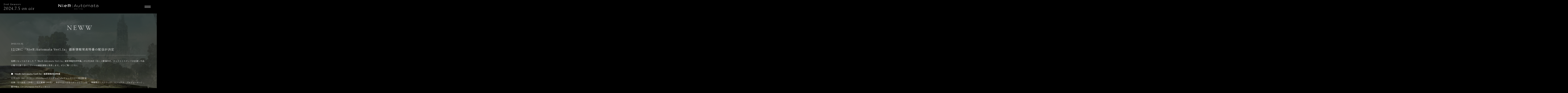

--- FILE ---
content_type: text/html
request_url: https://nierautomata-anime.com/news/?id=62064
body_size: 4183
content:
                                                                                                                                                                                                                                                                                                                                                                                                                                                                                                                                                                                                                                                                                                                                                                                                                                                                                                                                                                                                                                                                                                                                                                                                                                                                                                            
                                                                 <!DOCTYPE html>
<html lang="ja">
<head prefix="og: http://ogp.me/ns# fb: http://ogp.me/ns/fb# article: http://ogp.me/ns/article#">
<!-- Google Tag Manager -->
<script>(function(w,d,s,l,i){w[l]=w[l]||[];w[l].push({'gtm.start':
new Date().getTime(),event:'gtm.js'});var f=d.getElementsByTagName(s)[0],
j=d.createElement(s),dl=l!='dataLayer'?'&l='+l:'';j.async=true;j.src=
'https://www.googletagmanager.com/gtm.js?id='+i+dl;f.parentNode.insertBefore(j,f);
})(window,document,'script','dataLayer','GTM-MWDL7R6');</script>
<!-- End Google Tag Manager -->
  <meta charset="UTF-8">
  
<meta name="viewport" content="width=device-width">
<meta name="robots" content="ALL"><!-- noindex,nofollow -->
<!--[if IE]>
<meta http-equiv="X-UA-Compatible" content="IE=edge"><![endif]-->
  
<title>12/28に「NieR:Automata Ver1.1a」最新情報発表特番の配信が決定 - NEWS | 『NieR:Automata Ver1.1a』（ニーア オートマタ Ver1.1a）TVアニメ公式サイト</title>

        <meta name="kyeword" content="ニーア,ニーアオートマタ, NieR:Automata,2B,ヨコオタロウ">
        <meta name="description" content="12/28に「NieR:Automata Ver1.1a」最新情報発表特番の配信が決定">
        <meta property="og:url" content="https://nierautomata-anime.com/news/?id=62064">
        <meta property="og:title" content="『NieR:Automata Ver1.1a』（ニーア オートマタ Ver1.1a）TVアニメ公式サイト - NEWS | 『NieR:Automata Ver1.1a』（ニーア オートマタ Ver1.1a）TVアニメ公式サイト">
        <meta property="og:description" content="12/28に「NieR:Automata Ver1.1a」最新情報発表特番の配信が決定">
        <meta property="og:type" content="website">
        <meta property="og:image" content="https://nierautomata-anime.com/ogp.jpg?220922">
        <meta property="og:site:name" content="『NieR:Automata Ver1.1a』（ニーア オートマタ Ver1.1a）TVアニメ公式サイト">
        <meta property="og:locale" content="ja_JP">
        <meta name="twitter:card" content="summary_large_image">
        <meta name="twitter:image" content="https://nierautomata-anime.com/ogp.jpg?220922">
  
<meta name="theme-color" content="#000000">
<meta name="apple-mobile-web-app-status-bar-style" content="black">
<meta name="apple-mobile-web-app-capable" content="no">
<meta name="mobile-web-app-capable" content="no">
<link rel="canonical" href="https://nierautomata-anime.com/news/?id=62064">

<link rel="icon" type="image/png" href="/apple-touch-icon.png">  <link rel="preconnect" href="https://fonts.googleapis.com">
<link rel="preconnect" href="https://fonts.gstatic.com" crossorigin>
<link href="https://fonts.googleapis.com/css2?family=Cormorant+Garamond:wght@300;400;700&family=Inter:wght@400;500;700&family=Noto+Serif+JP:wght@200;300;400;700&display=swap" rel="stylesheet">
<link rel="stylesheet" href="/assets/css/nier-a.css?ver=1.02">


<link rel="stylesheet" href="/assets/css/nier-a.add.css?">


</head>
<body>
<!-- Google Tag Manager (noscript) -->
<noscript><iframe src="https://www.googletagmanager.com/ns.html?id=GTM-MWDL7R6"
height="0" width="0" style="display:none;visibility:hidden"></iframe></noscript>
<!-- End Google Tag Manager (noscript) -->
<div class="l-wrap js-wrap" data-area="news_in">
  <div class="l-wrap__bg js-bg">
  <script>
    const BG_IMG = [
      '/assets/img/common/bg/bg_img01.jpg',
      '/assets/img/common/bg/bg_img02.jpg',
      '/assets/img/common/bg/bg_img03.jpg',
      '/assets/img/common/bg/bg_img04.jpg',
    ];
  </script>
  <div class="l-wrap__bg-canvas" id="bg_canvas"></div>
</div>  <div class="l-wrap__loader">
  <span class="l-wrap__loader-bar -bar1"></span>
  <span class="l-wrap__loader-bar -bar2"></span>
  <span class="l-wrap__loader-bar -bar3"></span>
  <span class="l-wrap__loader-bar -bar4"></span>
  <script>
    document.querySelector('.l-wrap__loader').classList.add('-start')
  </script>
</div>
  <div class="l-wrap__container">
    <div class="l-wrap__cover">
  <div class="l-wrap__in">
    <span class="l-wrap__in-img"></span>
    <span class="l-wrap__in-img -img1"></span>
    <span class="l-wrap__in-img -img2"></span>
    <span class="l-wrap__in-img -img3"></span>
    <span class="l-wrap__in-img -img4"></span>
    <span class="l-wrap__in-img -img5"></span>
    <span class="l-wrap__in-img -img6"></span>
    <span class="l-wrap__in-img -img7"></span>
    <span class="l-wrap__in-img -bg"></span>
  </div>
  <div class="l-wrap__out">
    <span class="l-wrap__out-img -bg"></span>
    <span class="l-wrap__out-img -img1"></span>
    <span class="l-wrap__out-img -img2"></span>
    <span class="l-wrap__out-img -img3"></span>
    <span class="l-wrap__out-img -img4"></span>
    <span class="l-wrap__out-img -img5"></span>
    <span class="l-wrap__out-img -img6"></span>
    <span class="l-wrap__out-img -img7"></span>
    <span class="l-wrap__out-img"></span>
  </div>

</div>        <header class="l-header js-header">
  <div class="l-header__container">

            
    <div class="l-header__onair">
      <div class="l-header__onair-img">
      <a href="/onair/">
          <img src="/assets/img/common/main_data_pc.png" alt="2024.7.5 on air">
                   </a>
      </div>
    </div>

    <h1 class="l-header__brand">
      <a href="/" class="l-header__brand-link link-pjax">
        <img src="/assets/img/common/logo.svg" alt="NieR:Automata Ver1.1a">
      </a>
    </h1>

    <div class="l-header__nav">

      <div class="l-header_nav">
        <ul class="l-header_nav__list">
          <li class="l-header_nav__list-item">
            <a href="/" class="l-header_nav__link link-pjax">
              <div class="l-header_nav__link-text">TOP</div>
            </a>
          </li>
          <li class="l-header_nav__list-item">
            <a href="/news/" class="l-header_nav__link link-pjax">
              <div class="l-header_nav__link-text">NEWS</div>
            </a>
          </li>
          <li class="l-header_nav__list-item">
            <a href="/onair/" class="l-header_nav__link link-pjax">
              <div class="l-header_nav__link-text">ON AIR</div>
            </a>
          </li>
          <li class="l-header_nav__list-item">
            <a href="/staff_cast/" class="l-header_nav__link link-pjax">
              <div class="l-header_nav__link-text">STAFF/CAST</div>
            </a>
          </li>
          <li class="l-header_nav__list-item">
            <a href="/introduction/" class="l-header_nav__link link-pjax">
              <div class="l-header_nav__link-text">INTRODUCTION</div>
            </a>
          </li>
          <li class="l-header_nav__list-item">
            <a href="/story/" class="l-header_nav__link link-pjax">
              <div class="l-header_nav__link-text">STORY</div>
            </a>
          </li>
          <li class="l-header_nav__list-item">
            <a href="/character/" class="l-header_nav__link link-pjax">
              <div class="l-header_nav__link-text">CHARACTER</div>
            </a>
          </li>
          <li class="l-header_nav__list-item">
            <a href="/movie/" class="l-header_nav__link link-pjax">
              <div class="l-header_nav__link-text">MOVIE</div>
            </a>
          </li>
          <li class="l-header_nav__list-item">
            <a href="/music/" class="l-header_nav__link link-pjax">
              <div class="l-header_nav__link-text">MUSIC</div>
            </a>
          </li>
          <li class="l-header_nav__list-item">
            <a href="/bddvd/" class="l-header_nav__link link-pjax">
              <div class="l-header_nav__link-text">Blu-ray&DVD</div>
            </a>
          </li>
          <li class="l-header_nav__list-item">
            <a href="/special/" class="l-header_nav__link link-pjax">
              <div class="l-header_nav__link-text">SPECIAL</div>
            </a>
          </li>
          <li class="l-header_nav__list-item">
            <a href="/event/" target="_blank" class="l-header_nav__link" rel="noopener noreferrer">
              <div class="l-header_nav__link-text">EVENT</div>
            </a>
          </li>
          <li class="l-header_nav__list-item">
            <a href="/special/podcast/" class="l-header_nav__link">
              <div class="l-header_nav__link-text">Podcast</div>
            </a>
          </li>
           <li class="l-header_nav__list-item">
            <a href="/special/mailmagazine/" class="l-header_nav__link">
              <div class="l-header_nav__link-text">MAIL</div>
            </a>
          </li>
          <li class="l-header_nav__list-item">
            <a href="https://twitter.com/NieR_A_ANIME" target="_blank" class="l-header_nav__link" rel="noopener noreferrer">
              <div class="l-header_nav__link-text">X</div>
            </a>
          </li>
          <li class="l-header_nav__list-item">
            <a href="https://www.instagram.com/nieranime/" target="_blank" class="l-header_nav__link" rel="noopener noreferrer">
              <div class="l-header_nav__link-text">Instagram</div>
            </a>
          </li>
        </ul>
      </div>

    </div>

    <div class="l-header_menu js-menu">
      <div class="l-header_menu__inner">
        <div class="l-header_menu__in">
          <div class="l-header_menu__open">
            <div class="l-header_menu__open-item -item1">
              <div class="l-header_menu__open-deco"></div>
            </div>
            <div class="l-header_menu__open-item -item2">
              <div class="l-header_menu__open-deco"></div>
            </div>
            <div class="l-header_menu__open-item -item3">
              <div class="l-header_menu__open-deco"></div>
            </div>
          </div>
          <div class="l-header_menu__close">
            <div class="l-header_menu__close-item -item1">
              <div class="l-header_menu__close-deco"></div>
            </div>
            <div class="l-header_menu__close-item -item2">
              <div class="l-header_menu__close-deco"></div>
            </div>
          </div>
        </div>
      </div>
    </div>

  </div>
</header>

<nav class="l-nav">
  <div class="l-nav__bg js-menu-close">
    <div class="p-noise">
      <div class="p-noise__list">
        <span class="p-noise__list-item -img1"></span>
        <span class="p-noise__list-item -img2"></span>
        <span class="p-noise__list-item -img3"></span>
        <span class="p-noise__list-item -img4"></span>
        <span class="p-noise__list-item -img1"></span>
      </div>
    </div>
  </div>
  <div class="l-nav__container">

    <div class="l-nav__inner">
      <ul class="l-nav__list">
        <li class="l-nav__list-item">
          <a href="/" class="l-nav__link link-pjax">
            <div class="l-nav__icon">
              <svg class="l-nav__icon-svg" xmlns="http://www.w3.org/2000/svg" viewBox="0 0 13.3 25.6">
                <polygon class="l-nav__icon-path -arrow" points="13.3,12.8 13.3,12.8 13.3,12.8 2.9,25.6 1.9,24.5 11.3,12.8 1.9,1.1 2.9,0 13.3,12.8 13.3,12.8	13.3,12.8 "/>
                <polygon class="l-nav__icon-path -dot" points="3.1,9.4 6.3,12.8 3.1,16.2 0,12.8 "/>
              </svg>
            </div>
            <div class="l-nav__link-text">TOP</div>
          </a>
        </li>
        <li class="l-nav__list-item">
          <a href="/news/" class="l-nav__link link-pjax">
            <div class="l-nav__icon">
              <svg class="l-nav__icon-svg" xmlns="http://www.w3.org/2000/svg" viewBox="0 0 13.3 25.6">
                <polygon class="l-nav__icon-path -arrow" points="13.3,12.8 13.3,12.8 13.3,12.8 2.9,25.6 1.9,24.5 11.3,12.8 1.9,1.1 2.9,0 13.3,12.8 13.3,12.8	13.3,12.8 "/>
                <polygon class="l-nav__icon-path -dot" points="3.1,9.4 6.3,12.8 3.1,16.2 0,12.8 "/>
              </svg>
            </div>
            <div class="l-nav__link-text">NEWS</div>
          </a>
        </li>
        <li class="l-nav__list-item">
          <a href="/onair/" class="l-nav__link link-pjax">
            <div class="l-nav__icon">
              <svg class="l-nav__icon-svg" xmlns="http://www.w3.org/2000/svg" viewBox="0 0 13.3 25.6">
                <polygon class="l-nav__icon-path -arrow" points="13.3,12.8 13.3,12.8 13.3,12.8 2.9,25.6 1.9,24.5 11.3,12.8 1.9,1.1 2.9,0 13.3,12.8 13.3,12.8	13.3,12.8 "/>
                <polygon class="l-nav__icon-path -dot" points="3.1,9.4 6.3,12.8 3.1,16.2 0,12.8 "/>
              </svg>
            </div>
            <div class="l-nav__link-text">ON AIR</div>
          </a>
        </li>
        <li class="l-nav__list-item">
          <a href="/staff_cast/" class="l-nav__link link-pjax">
            <div class="l-nav__icon">
              <svg class="l-nav__icon-svg" xmlns="http://www.w3.org/2000/svg" viewBox="0 0 13.3 25.6">
                <polygon class="l-nav__icon-path -arrow" points="13.3,12.8 13.3,12.8 13.3,12.8 2.9,25.6 1.9,24.5 11.3,12.8 1.9,1.1 2.9,0 13.3,12.8 13.3,12.8	13.3,12.8 "/>
                <polygon class="l-nav__icon-path -dot" points="3.1,9.4 6.3,12.8 3.1,16.2 0,12.8 "/>
              </svg>
            </div>
            <div class="l-nav__link-text">STAFF/CAST</div>
          </a>
        </li>
        <li class="l-nav__list-item">
          <a href="/introduction/" class="l-nav__link link-pjax">
            <div class="l-nav__icon">
              <svg class="l-nav__icon-svg" xmlns="http://www.w3.org/2000/svg" viewBox="0 0 13.3 25.6">
                <polygon class="l-nav__icon-path -arrow" points="13.3,12.8 13.3,12.8 13.3,12.8 2.9,25.6 1.9,24.5 11.3,12.8 1.9,1.1 2.9,0 13.3,12.8 13.3,12.8	13.3,12.8 "/>
                <polygon class="l-nav__icon-path -dot" points="3.1,9.4 6.3,12.8 3.1,16.2 0,12.8 "/>
              </svg>
            </div>
            <div class="l-nav__link-text">INTRODUCTION</div>
          </a>
        </li>
        <li class="l-nav__list-item">
          <a href="/story/" class="l-nav__link link-pjax">
            <div class="l-nav__icon">
              <svg class="l-nav__icon-svg" xmlns="http://www.w3.org/2000/svg" viewBox="0 0 13.3 25.6">
                <polygon class="l-nav__icon-path -arrow" points="13.3,12.8 13.3,12.8 13.3,12.8 2.9,25.6 1.9,24.5 11.3,12.8 1.9,1.1 2.9,0 13.3,12.8 13.3,12.8	13.3,12.8 "/>
                <polygon class="l-nav__icon-path -dot" points="3.1,9.4 6.3,12.8 3.1,16.2 0,12.8 "/>
              </svg>
            </div>
            <div class="l-nav__link-text">STORY</div>
          </a>
        </li>
        <li class="l-nav__list-item">
          <a href="/character/" class="l-nav__link link-pjax">
            <div class="l-nav__icon">
              <svg class="l-nav__icon-svg" xmlns="http://www.w3.org/2000/svg" viewBox="0 0 13.3 25.6">
                <polygon class="l-nav__icon-path -arrow" points="13.3,12.8 13.3,12.8 13.3,12.8 2.9,25.6 1.9,24.5 11.3,12.8 1.9,1.1 2.9,0 13.3,12.8 13.3,12.8	13.3,12.8 "/>
                <polygon class="l-nav__icon-path -dot" points="3.1,9.4 6.3,12.8 3.1,16.2 0,12.8 "/>
              </svg>
            </div>
            <div class="l-nav__link-text">CHARACTER</div>
          </a>
        </li>
        <li class="l-nav__list-item">
          <a href="/movie/" class="l-nav__link link-pjax">
            <div class="l-nav__icon">
              <svg class="l-nav__icon-svg" xmlns="http://www.w3.org/2000/svg" viewBox="0 0 13.3 25.6">
                <polygon class="l-nav__icon-path -arrow" points="13.3,12.8 13.3,12.8 13.3,12.8 2.9,25.6 1.9,24.5 11.3,12.8 1.9,1.1 2.9,0 13.3,12.8 13.3,12.8	13.3,12.8 "/>
                <polygon class="l-nav__icon-path -dot" points="3.1,9.4 6.3,12.8 3.1,16.2 0,12.8 "/>
              </svg>
            </div>
            <div class="l-nav__link-text">MOVIE</div>
          </a>
        </li>
        <li class="l-nav__list-item">
          <a href="/music/" class="l-nav__link link-pjax">
            <div class="l-nav__icon">
              <svg class="l-nav__icon-svg" xmlns="http://www.w3.org/2000/svg" viewBox="0 0 13.3 25.6">
                <polygon class="l-nav__icon-path -arrow" points="13.3,12.8 13.3,12.8 13.3,12.8 2.9,25.6 1.9,24.5 11.3,12.8 1.9,1.1 2.9,0 13.3,12.8 13.3,12.8	13.3,12.8 "/>
                <polygon class="l-nav__icon-path -dot" points="3.1,9.4 6.3,12.8 3.1,16.2 0,12.8 "/>
              </svg>
            </div>
            <div class="l-nav__link-text">MUSIC</div>
          </a>
        </li>
        <li class="l-nav__list-item">
          <a href="/bddvd/" class="l-nav__link link-pjax">
            <div class="l-nav__icon">
              <svg class="l-nav__icon-svg" xmlns="http://www.w3.org/2000/svg" viewBox="0 0 13.3 25.6">
                <polygon class="l-nav__icon-path -arrow" points="13.3,12.8 13.3,12.8 13.3,12.8 2.9,25.6 1.9,24.5 11.3,12.8 1.9,1.1 2.9,0 13.3,12.8 13.3,12.8	13.3,12.8 "/>
                <polygon class="l-nav__icon-path -dot" points="3.1,9.4 6.3,12.8 3.1,16.2 0,12.8 "/>
              </svg>
            </div>
            <div class="l-nav__link-text">Blu-ray&DVD</div>
          </a>
        </li>
        <li class="l-nav__list-item">
          <a href="/special/podcast/" class="l-nav__link">
            <div class="l-nav__icon">
              <svg class="l-nav__icon-svg" xmlns="http://www.w3.org/2000/svg" viewBox="0 0 13.3 25.6">
                <polygon class="l-nav__icon-path -arrow" points="13.3,12.8 13.3,12.8 13.3,12.8 2.9,25.6 1.9,24.5 11.3,12.8 1.9,1.1 2.9,0 13.3,12.8 13.3,12.8	13.3,12.8 "/>
                <polygon class="l-nav__icon-path -dot" points="3.1,9.4 6.3,12.8 3.1,16.2 0,12.8 "/>
              </svg>
            </div>
            <div class="l-nav__link-text">Podcast</div>
          </a>
        </li>
        <li class="l-nav__list-item">
          <a href="/special/mailmagazine/" class="l-nav__link">
            <div class="l-nav__icon">
              <svg class="l-nav__icon-svg" xmlns="http://www.w3.org/2000/svg" viewBox="0 0 13.3 25.6">
                <polygon class="l-nav__icon-path -arrow" points="13.3,12.8 13.3,12.8 13.3,12.8 2.9,25.6 1.9,24.5 11.3,12.8 1.9,1.1 2.9,0 13.3,12.8 13.3,12.8	13.3,12.8 "/>
                <polygon class="l-nav__icon-path -dot" points="3.1,9.4 6.3,12.8 3.1,16.2 0,12.8 "/>
              </svg>
            </div>
            <div class="l-nav__link-text">MAIL</div>
          </a>
        </li>
        <li class="l-nav__list-item">
          <a href="/special/" class="l-nav__link link-pjax">
            <div class="l-nav__icon">
              <svg class="l-nav__icon-svg" xmlns="http://www.w3.org/2000/svg" viewBox="0 0 13.3 25.6">
                <polygon class="l-nav__icon-path -arrow" points="13.3,12.8 13.3,12.8 13.3,12.8 2.9,25.6 1.9,24.5 11.3,12.8 1.9,1.1 2.9,0 13.3,12.8 13.3,12.8	13.3,12.8 "/>
                <polygon class="l-nav__icon-path -dot" points="3.1,9.4 6.3,12.8 3.1,16.2 0,12.8 "/>
              </svg>
            </div>
            <div class="l-nav__link-text">SPECIAL</div>
          </a>
        </li>
        <li class="l-nav__list-item">
          <a href="/event/" class="l-nav__link" target="_blank" rel="noopener noreferrer">
            <div class="l-nav__icon">
              <svg class="l-nav__icon-svg" xmlns="http://www.w3.org/2000/svg" viewBox="0 0 13.3 25.6">
                <polygon class="l-nav__icon-path -arrow" points="13.3,12.8 13.3,12.8 13.3,12.8 2.9,25.6 1.9,24.5 11.3,12.8 1.9,1.1 2.9,0 13.3,12.8 13.3,12.8	13.3,12.8 "/>
                <polygon class="l-nav__icon-path -dot" points="3.1,9.4 6.3,12.8 3.1,16.2 0,12.8 "/>
              </svg>
            </div>
            <div class="l-nav__link-text">EVENT</div>
          </a>
        </li>
      </ul>
      <div class="l-nav__sns">

        <div class="l-nav_sns">
          <ul class="l-nav_sns__list">
            <li class="l-nav_sns__list-item">
              <a class="l-nav_sns__link" href="https://twitter.com/nier_a_anime" target="_blank" rel="noopener noreferrer">
                <div class="l-nav_sns__link-icon">
                  <svg class="l-nav_sns__link-svg" xmlns="http://www.w3.org/2000/svg" viewBox="0 0 88 73">
                    <use href="/assets/img/common/s_twitter.svg#path"></use>
                  </svg>
                </div>
                <div class="l-nav_sns__link-text">Official X</div>
              </a>
            </li>
            <li class="l-nav_sns__list-item">
              <a class="l-nav_sns__link" href="https://www.instagram.com/nieranime/" target="_blank" rel="noopener noreferrer">
                <div class="l-nav_sns__link-icon">
                  <svg class="l-nav_sns__link-svg" xmlns="http://www.w3.org/2000/svg" viewBox="0 0 79 81">
                    <use href="/assets/img/common/s_insta.svg#path"></use>
                  </svg>
                </div>
                <div class="l-nav_sns__link-text">Official Instagram</div>
              </a>
            </li>
          </ul>

        </div>
      </div>
    </div>

  </div>
</nav>    
        <main class="l-main" data-barba="wrapper">
      <div class="l-main__container">

        <div class="l-main__content" data-barba="container" data-barba-namespace="news_in">

          <div class="l-in">
            <div class="l-in__container">
              <div class="l-in__header">
                <div class="l-in__title"><span class="c-type js-random-type">NEWS</span></div>
              </div>
              <div class="l-in__inner">
                <div class="p-news_in">
                  <div class="p-news_in__container">
                    <div class="p-news__inner">
                      <div class="p-news_single">
                        <div class="p-news_single__header">
                          <div class="p-news_single__date">2022.12.25</div>
                          <div class="p-news_single__title">12/28に「NieR:Automata Ver1.1a」最新情報発表特番の配信が決定</div>
                        </div>
                        <div class="p-news_single__inner">
                          <div class="p-news_single__text">
                            延期となっておりました『「NieR:Automata Ver1.1a」最新情報発表特番』が12月28日（水）に配信決定。キャストとスタッフが出演し作品の魅力を語り合い、アニメの最新情報も発表します。ぜひご覧ください。<br/><br/><b>■「NieR:Automata Ver1.1a」最新情報発表特番</b><br/>12月28日（水）20:00～　アニプレックス公式YouTubeチャンネルにて無料配信<br/>出演：石川由依（2B役）、花江夏樹（9S役）、あきやまかおる（ポッド１５３役）、齊藤陽介（スクウェア・エニックス　プロデューサー）、藤井翔太（A-1 Picturesプロデューサー）<br/>　※事前収録した映像の配信となります<br/>
                          </div>
                        </div>
                      </div>

                    </div>
                    <div class="p-news_in__footer">
                      <div class="p-news_in__btn">
                        <a href="?p=6" class="c-btn_back link-pjax">
                          <div class="c-btn_back__text">NEWS ALL</div>
                          <div class="c-btn_back__icon">
                            <svg class="c-btn_back__icon-svg" xmlns="http://www.w3.org/2000/svg" viewBox="0 0 13.3 25.6">
                              <polygon class="c-btn_back__icon-path -arrow" points="13.3,12.8 13.3,12.8 13.3,12.8 2.9,25.6 1.9,24.5 11.3,12.8 1.9,1.1 2.9,0 13.3,12.8 13.3,12.8	13.3,12.8 "/>
                              <polygon class="c-btn_back__icon-path -dot" points="3.1,9.4 6.3,12.8 3.1,16.2 0,12.8 "/>
                            </svg>
                          </div>
                        </a>

                      </div>
                    </div>
                  </div>
                </div>
              </div>
            </div>
          </div>

        </div>
      </div>
    </main>
    
        <footer class="l-footer">
  <div class="l-footer__bg">
    <div class="p-noise">
      <div class="p-noise__list">
        <span class="p-noise__list-item -img1"></span>
        <span class="p-noise__list-item -img2"></span>
        <span class="p-noise__list-item -img3"></span>
        <span class="p-noise__list-item -img4"></span>
        <span class="p-noise__list-item -img1"></span>
      </div>
    </div>
  </div>
  <div class="l-footer__container">

    <div class="l-footer__pagetop" data-anchor="top">
      <div class="l-footer__pagetop-arrow">
        <img src="/assets/img/common/pagetop.svg" alt="PAGE TOP">
      </div>
    </div>

    <div class="l-footer__official">

      <div class="l-footer_official">
        <div class="l-footer_official__ost">
          <a href="https://www.jp.square-enix.com/music/sem/page/nier/automata_anime/" target="_blank" class="l-footer_official__ost-link" rel="noopener noreferrer">
            <img src="/assets/img/common/link_ost.png" alt="NieR:Automata Ver1.1a Original Soundtrack">
          </a>
        </div>
        <ul class="l-footer_official__list">
          <li class="l-footer_official__list-item">
            <a href="https://www.jp.square-enix.com/nierautomata/" target="_blank" class="l-footer_official__link" rel="noopener noreferrer">
              <img src="/assets/img/common/link_officialsite.svg" alt="NieR:Automata Official Web Site">
            </a>
          </li>
          <li class="l-footer_official__list-item">
            <a href="/special/mailmagazine/" class="l-footer_official__link">
              <img src="/assets/img/common/link_mailmagazine.svg" alt="Official Mail Magazine">
            </a>
          </li>
        </ul>

      </div>

    </div>
    <div class="l-footer__sns">

      <div class="l-footer_sns">
        <ul class="l-footer_sns__list">
          <li class="l-footer_sns__list-item">
            <a class="l-footer_sns__link" href="https://twitter.com/nier_a_anime" target="_blank" rel="noopener noreferrer">
              <div class="l-footer_sns__link-icon">
                <svg class="l-footer_sns__link-svg" xmlns="http://www.w3.org/2000/svg" viewBox="0 0 88 73">
                  <use href="/assets/img/common/s_twitter.svg#path"></use>
                </svg>
              </div>
              <div class="l-footer_sns__link-text">Official X</div>
            </a>
          </li>
          <li class="l-footer_sns__list-item">
            <a class="l-footer_sns__link" href="https://www.instagram.com/nieranime/" target="_blank" rel="noopener noreferrer">
              <div class="l-footer_sns__link-icon">
                <svg class="l-footer_sns__link-svg" xmlns="http://www.w3.org/2000/svg" viewBox="0 0 79 81">
                  <use href="/assets/img/common/s_insta.svg#path"></use>
                </svg>
              </div>
              <div class="l-footer_sns__link-text">Official Instagram</div>
            </a>
          </li>
        </ul>

      </div>
    </div>
    <div class="l-footer__share">
      <div class="l-footer_share">
        <div class="l-footer_share__cap">SHARE</div>
        <ul class="l-footer_share__list">
          <li class="l-footer_share__list-item">
            <a class="l-footer_share__link" href="https://twitter.com/intent/tweet?text=%E3%82%A2%E3%83%8B%E3%83%A1%E3%80%8ENieR%3AAutomata%20Ver1.1a%E3%80%8F2023%E5%B9%B41%E6%9C%88%E3%82%88%E3%82%8A%E6%94%BE%E9%80%81%E9%96%8B%E5%A7%8B%E4%BA%88%E5%AE%9A%E3%80%82%0A%20https%3A%2F%2Fnierautomata-anime.com%2F%0A%20%23%E3%83%8B%E3%83%BC%E3%82%A2" target="_blank" rel="noopener noreferrer">
              <div class="l-footer_share__link-icon">
                <svg class="l-footer_share__link-svg" xmlns="http://www.w3.org/2000/svg" viewBox="0 0 88 73">
                  <use href="/assets/img/common/s_twitter.svg#path"></use>
                </svg>
              </div>
            </a>
          </li>
          <li class="l-footer_share__list-item">
            <a class="l-footer_share__link" href="https://www.facebook.com/sharer.php?u=https%3A%2F%2Fnierautomata-anime.com%2F" target="_blank" rel="noopener noreferrer">
              <div class="l-footer_share__link-icon">
                <svg class="l-footer_share__link-svg" xmlns="http://www.w3.org/2000/svg" viewBox="0 0 80 81">
                  <use href="/assets/img/common/s_facebook.svg#path"></use>
                </svg>
              </div>
            </a>
          </li>
          <li class="l-footer_share__list-item">
            <a class="l-footer_share__link" href="https://social-plugins.line.me/lineit/share?url=https%3A%2F%2Fnierautomata-anime.com%2F" target="_blank" rel="noopener noreferrer">
              <div class="l-footer_share__link-icon">
                <svg class="l-footer_share__link-svg" xmlns="http://www.w3.org/2000/svg" viewBox="0 0 84 81">
                  <use href="/assets/img/common/s_line.svg#path"></use>
                </svg>
              </div>
            </a>
          </li>
        </ul>

      </div>
    </div>

    <div class="l-footer__link">
      <div class="l-footer_link">
        <ul class="l-footer_link__list">
          <li class="l-footer_link__list-item">
            <a class="l-footer_link__text" href="https://www.aniplex.co.jp/support/user.html" target="_blank" rel="noopener noreferrer">CONTACT</a>
          </li>
          <li class="l-footer_link__list-item">
            <a class="l-footer_link__text" href="https://www.aniplex.co.jp/help/privacy.html" target="_blank" rel="noopener noreferrer">PRIVACY POLOCY</a>
          </li>
          <li class="l-footer_link__list-item">
            <a class="l-footer_link__text" href="https://www.aniplex.co.jp/" target="_blank" rel="noopener noreferrer">ANIPLEX</a>
          </li>
        </ul>

      </div>
    </div>
    <div class="l-footer__legal">
      <div class="l-footer__legal-text">このサイトに記載されている一切の文書・図版・写真等を、手段や形態を問わず・複製・転載することを禁じます。</div>
      <div class="l-footer__legal-copy">©SQUARE ENIX／人類会議</div>
    </div>
  </div>
</footer>      </div>
</div>
<script src="https://www.aniplex.co.jp/js/aniplex.imgdownload.min.js"></script>
<script async src="//www.youtube.com/iframe_api"></script>

<script src="/assets/js/vender/jquery-3.6.0.min.js"></script>
<script src="/assets/js/vender/jquery.easing.1.3.js"></script>
<script src="/assets/js/vender/anime.min.js"></script>
<script src="/assets/js/vender/js-modal-module.js"></script>
<script src="/assets/js/vender/swiper.min.js"></script>
<script src="/assets/js/vender/pixi.min.js"></script>
<script src="/assets/js/vender/pixi.filter-rgb-split.js"></script>
<script src="/assets/js/vender/barba.umd.js"></script>
  <script src="/assets/js/nier-a.js?ver=1.2"></script>

</body>
</html>

--- FILE ---
content_type: text/css
request_url: https://nierautomata-anime.com/assets/css/nier-a.css?ver=1.02
body_size: 21878
content:
@charset "UTF-8";
:root {
  --winH: 100vh;
  --headerH: 11rem;
  --color-text: var(--color-white);
  --color-bg: var(--color-black);
  --color-black: #000;
  --color-white: #fff;
  --color-gray: #33322e;
}
@media screen and (max-width: 960px) {
  :root {
    --headerH: 5.5rem;
  }
}

/*
html5doctor.com Reset Stylesheet
v1.6.1
Last Updated: 2010-09-17
Author: Richard Clark - http://richclarkdesign.com
Twitter: @rich_clark
*/
html, body, div, span, object, iframe,
h1, h2, h3, h4, h5, h6, p, blockquote, pre,
abbr, address, cite, code,
del, dfn, em, img, ins, kbd, q, samp,
small, strong, sub, sup, var,
b, i,
dl, dt, dd, ol, ul, li,
fieldset, form, label, legend,
table, caption, tbody, tfoot, thead, tr, th, td,
article, aside, canvas, details, figcaption, figure,
footer, header, hgroup, menu, nav, section, summary,
time, mark, audio, video {
  margin: 0;
  padding: 0;
  border: 0;
  outline: 0;
  font-size: 100%;
  vertical-align: baseline;
  background: transparent;
}

body {
  line-height: 1;
}

article, aside, details, figcaption, figure,
footer, header, hgroup, menu, nav, section {
  display: block;
}

nav ul {
  list-style: none;
}

blockquote, q {
  quotes: none;
}

blockquote:before, blockquote:after,
q:before, q:after {
  content: "";
  content: none;
}

a {
  margin: 0;
  padding: 0;
  font-size: 100%;
  vertical-align: baseline;
  background: transparent;
}

/* change colours to suit your needs */
ins {
  background-color: #ff9;
  color: #000;
  text-decoration: none;
}

/* change colours to suit your needs */
mark {
  background-color: #ff9;
  color: #000;
  font-style: italic;
  font-weight: bold;
}

del {
  text-decoration: line-through;
}

abbr[title], dfn[title] {
  border-bottom: 1px dotted;
  cursor: help;
}

table {
  border-collapse: collapse;
  border-spacing: 0;
}

/* change border colour to suit your needs */
hr {
  display: block;
  height: 1px;
  border: 0;
  border-top: 1px solid #cccccc;
  margin: 1em 0;
  padding: 0;
}

input, select {
  vertical-align: middle;
}

html {
  width: 100%;
  font-size: 62.5%;
  overflow-x: hidden;
  overflow-y: auto;
}
@media screen and (max-width: 960px) {
  html {
    font-size: 62.5%;
  }
}
@media screen and (max-width: 960px) and (min-width: 561px) {
  html {
    font-size: 68.75%;
  }
}
@media screen and (max-width: 960px) and (min-width: 751px) {
  html {
    font-size: 75%;
  }
}

body {
  width: 100%;
  font-size: 1.6rem;
  line-height: 1.3;
  letter-spacing: 0.1rem;
  color: var(--color-text);
  background: var(--color-bg);
  overflow: hidden;
  font-weight: 300;
  font-family: "Noto Serif JP", "游明朝", "YuMincho", "ヒラギノ明朝 ProN W3", "Hiragino Mincho ProN", "HG明朝E", "ＭＳ 明朝", "ＭＳ Ｐ明朝", "Noto Serif JP", serif;
  -webkit-text-size-adjust: 100%;
  -moz-text-size-adjust: 100%;
  text-size-adjust: 100%;
  font-feature-settings: "palt";
  -webkit-font-smoothing: antialiased;
  -moz-osx-font-smoothing: grayscale;
  word-wrap: break-word;
}

a {
  color: var(--color-text);
  position: relative;
  text-decoration: none;
}

.clearfix:after {
  content: " . ";
  display: block;
  clear: both;
  height: 0;
  visibility: hidden;
}

* {
  box-sizing: border-box;
}
@media screen and (max-width: 960px) {
  * {
    -webkit-tap-highlight-color: rgba(0, 0, 0, 0);
  }
}
*::before, *::after {
  box-sizing: border-box;
}
*:focus-visible {
  outline: 1px solid var(--color-black) !important;
}

input, select, textarea {
  min-height: 1.5em;
  background-color: transparent;
}

input[type=submit], input[type=reset] {
  cursor: pointer;
}

input:-webkit-autofill {
  -webkit-box-shadow: 0 0 0px 1000px transparent inset;
}

a[href^=" tel "] {
  display: inline-block;
  color: inherit;
}

button {
  background-color: transparent;
  border: none;
  cursor: pointer;
  outline: none;
  padding: 0;
  -webkit-appearance: none;
  -moz-appearance: none;
  appearance: none;
}

ol, ul {
  list-style: none;
}

@media screen and (min-width: 961px) {
  .is-sp {
    display: none !important;
  }
  .is-sp-inline {
    display: none !important;
  }
  .sp {
    display: none !important;
  }
  .sp-inline {
    display: none !important;
  }
}
@media screen and (max-width: 960px) {
  .is-pc {
    display: none !important;
  }
  .is-pc-inline {
    display: none !important;
  }
  .pc {
    display: none !important;
  }
  .pc-inline {
    display: none !important;
  }
}
@media screen and (orientation: landscape) {
  .is-port {
    display: none !important;
  }
}
@media screen and (orientation: portrait) {
  .is-land {
    display: none !important;
  }
}
img {
  max-width: 100%;
  height: auto !important;
  display: block;
  vertical-align: middle;
}
img::-moz-selection {
  background: none;
}
img::selection {
  background: none;
}

[data-prefix]::before {
  content: attr(data-prefix);
}

[data-suffix]::after {
  content: attr(data-suffix);
}

.l-wrap {
  display: block;
  position: relative;
}
.l-wrap__bg {
  width: 100%;
  height: 100%;
  display: block;
  position: fixed;
  top: 0;
  left: 0;
  background: var(--color-black);
}
.l-wrap__bg::after {
  content: "";
  width: 100%;
  height: 100%;
  display: block;
  position: absolute;
  top: 0;
  left: 0;
  background: url("../img/common/border.png") repeat 0 0/auto 4px;
}
.is-load .l-wrap__bg::after {
  animation: bg_border 1s linear infinite;
}
@keyframes bg_border {
  0% {
    background-position: 0 0;
  }
  100% {
    background-position: 0 -4px;
  }
}
.l-wrap__bg-canvas {
  width: 100%;
  height: 100%;
  display: block;
  position: absolute;
  top: 0;
  left: 0;
}
.l-wrap__bg-canvas::before {
  content: "";
  width: 100%;
  height: 100%;
  display: block;
  position: absolute;
  top: 0;
  left: 0;
  background: var(--color-black);
  opacity: 0.6;
}
.is-load .l-wrap__bg-canvas::before {
  transition: opacity 0s cubic-bezier(0.5, 1, 0.89, 1) 0.5s;
}
.is-pjax-anim .l-wrap__bg-canvas::before {
  transition: opacity 0s cubic-bezier(0.5, 1, 0.89, 1) 0s;
}
[data-bg="3"] .l-wrap__bg-canvas::before {
  opacity: 0;
}
.l-wrap__bg-canvas canvas {
  width: 100%;
  height: 100%;
  display: block;
  position: absolute;
  top: 0;
  left: 0;
  z-index: -1;
}
.l-wrap__loader {
  width: 6rem;
  height: 6rem;
  position: fixed;
  top: 50%;
  left: 50%;
  transform: translate(-50%, -50%) rotate(45deg);
  z-index: 20;
  pointer-events: none;
  opacity: 1;
}
@media screen and (max-width: 960px) {
  .l-wrap__loader {
    width: 3rem;
    height: 3rem;
  }
}
.is-load:not(.is-pjax-anim) .l-wrap__loader {
  opacity: 0;
}
.l-wrap__loader-bar {
  width: 100%;
  height: 100%;
  display: block;
  position: absolute;
  top: 0;
  left: 0;
  opacity: 0;
}
@keyframes loader_border {
  0% {
    opacity: 1;
  }
  10% {
    opacity: 1;
  }
  20% {
    opacity: 1;
  }
  30% {
    opacity: 1;
  }
  40% {
    opacity: 1;
  }
  50% {
    opacity: 0;
  }
  60% {
    opacity: 0;
  }
  70% {
    opacity: 0;
  }
  80% {
    opacity: 0;
  }
  100% {
    opacity: 0;
  }
}
.is-load:not(.is-pjax-anim) .l-wrap__loader-bar {
  animation: none !important;
}
.-start .l-wrap__loader-bar {
  animation: loader_border 1s steps(1) infinite;
}
.-start .l-wrap__loader-bar:nth-child(1) {
  animation-delay: 0s;
}
.-start .l-wrap__loader-bar:nth-child(2) {
  animation-delay: 0.1s;
}
.-start .l-wrap__loader-bar:nth-child(3) {
  animation-delay: 0.2s;
}
.-start .l-wrap__loader-bar:nth-child(4) {
  animation-delay: 0.3s;
}
.-start .l-wrap__loader-bar:nth-child(5) {
  animation-delay: 0.4s;
}
.-start .l-wrap__loader-bar:nth-child(6) {
  animation-delay: 0.5s;
}
.-start .l-wrap__loader-bar:nth-child(7) {
  animation-delay: 0.6s;
}
.-start .l-wrap__loader-bar:nth-child(8) {
  animation-delay: 0.7s;
}
.-start .l-wrap__loader-bar:nth-child(9) {
  animation-delay: 0.8s;
}
.-start .l-wrap__loader-bar:nth-child(10) {
  animation-delay: 0.9s;
}
.l-wrap__loader-bar::before {
  content: "";
  width: 100%;
  height: 100%;
  display: block;
  position: absolute;
  top: 0;
  left: 0;
}
@media screen and (max-width: 960px) {
  .l-wrap__loader-bar::before {
    border-width: 0.1rem;
  }
}
.l-wrap__loader-bar.-bar1::before {
  border-top: 0.15rem solid var(--color-white);
  position: absolute;
}

.l-wrap__loader-bar.-bar2::before {
  border-right: 0.15rem solid var(--color-white);
}

.l-wrap__loader-bar.-bar3::before {
  border-bottom: 0.15rem solid var(--color-white);
}

.l-wrap__loader-bar.-bar4::before {
  border-left: 0.15rem solid var(--color-white);
}

.l-wrap__container {
  display: block;
  position: relative;
  padding-top: var(--headerH);
  z-index: 0;
}
.l-wrap__container::before {
  content: "";
  width: 100%;
  height: 100%;
  display: block;
  position: fixed;
  top: 0;
  left: 0;
  background: var(--color-black);
  z-index: 10;
  pointer-events: none;
}
.is-load .l-wrap__container::before {
  opacity: 0;
  transition: opacity 1.2s cubic-bezier(0.5, 1, 0.89, 1);
}
.l-wrap__cover {
  width: 100%;
  height: 100%;
  display: block;
  position: absolute;
  top: 0;
  left: 0;
  z-index: 2;
  pointer-events: none;
}
@supports (content-visibility: auto) {
  .l-wrap__cover {
    content-visibility: auto;
  }
}
.l-wrap__in {
  width: 900%;
  height: 100%;
  display: grid;
  grid-template-columns: repeat(9, 1fr);
  grid-template-rows: 1fr;
  position: absolute;
  top: 0;
  left: 0;
  -webkit-backface-visibility: hidden;
  backface-visibility: hidden;
  visibility: hidden;
}
.is-menu-open .l-wrap__in, .is-pjax-leave:not(.is-same-pjax) .l-wrap__in {
  visibility: visible;
  animation: page_chage 0.54s steps(9) forwards;
}
.l-wrap__in::after {
  content: "";
  width: 100vw;
  height: 100%;
  display: block;
  position: absolute;
  top: 0;
  right: 0;
  background: rgba(0, 0, 0, 0.95);
  transform: translate(100%, 0);
}
.l-wrap__in-img {
  height: 100%;
  display: block;
  position: relative;
  top: 0;
  left: 0;
  transform: scale(-1, -1);
}
.l-wrap__in-img.-bg {
  background: rgba(0, 0, 0, 0.95);
}
.l-wrap__in-img.-img1 {
  background: url("../img/common/deco/bg_block01_bk.png") repeat left top/min(150%, 2000px) auto;
}
@media screen and (orientation: portrait) {
  .l-wrap__in-img {
    background-size: min(200%, 2000px) !important;
  }
}
.l-wrap__in-img.-img2 {
  background: url("../img/common/deco/bg_block02_bk.png") repeat left top/min(150%, 2000px) auto;
}
@media screen and (orientation: portrait) {
  .l-wrap__in-img {
    background-size: min(200%, 2000px) !important;
  }
}
.l-wrap__in-img.-img3 {
  background: url("../img/common/deco/bg_block03_bk.png") repeat left top/min(150%, 2000px) auto;
}
@media screen and (orientation: portrait) {
  .l-wrap__in-img {
    background-size: min(200%, 2000px) !important;
  }
}
.l-wrap__in-img.-img4 {
  background: url("../img/common/deco/bg_block04_bk.png") repeat left top/min(150%, 2000px) auto;
}
@media screen and (orientation: portrait) {
  .l-wrap__in-img {
    background-size: min(200%, 2000px) !important;
  }
}
.l-wrap__in-img.-img5 {
  background: url("../img/common/deco/bg_block05_bk.png") repeat left top/min(150%, 2000px) auto;
}
@media screen and (orientation: portrait) {
  .l-wrap__in-img {
    background-size: min(200%, 2000px) !important;
  }
}
.l-wrap__in-img.-img6 {
  background: url("../img/common/deco/bg_block06_bk.png") repeat left top/min(150%, 2000px) auto;
}
@media screen and (orientation: portrait) {
  .l-wrap__in-img {
    background-size: min(200%, 2000px) !important;
  }
}
.l-wrap__in-img.-img7 {
  background: url("../img/common/deco/bg_block07_bk.png") repeat left top/min(150%, 2000px) auto;
}
@media screen and (orientation: portrait) {
  .l-wrap__in-img {
    background-size: min(200%, 2000px) !important;
  }
}
.l-wrap__in-img.-img8 {
  background: url("../img/common/deco/bg_block08_bk.png") repeat left top/min(150%, 2000px) auto;
}
@media screen and (orientation: portrait) {
  .l-wrap__in-img {
    background-size: min(200%, 2000px) !important;
  }
}
.l-wrap__in-img.-img9 {
  background: url("../img/common/deco/bg_block09_bk.png") repeat left top/min(150%, 2000px) auto;
}
@media screen and (orientation: portrait) {
  .l-wrap__in-img {
    background-size: min(200%, 2000px) !important;
  }
}
.l-wrap__in-img.-img10 {
  background: url("../img/common/deco/bg_block010_bk.png") repeat left top/min(150%, 2000px) auto;
}
@media screen and (orientation: portrait) {
  .l-wrap__in-img {
    background-size: min(200%, 2000px) !important;
  }
}
.l-wrap__out {
  width: 900%;
  height: 100%;
  display: grid;
  grid-template-columns: repeat(9, 1fr);
  grid-template-rows: 1fr;
  position: absolute;
  top: 0;
  left: 0;
  visibility: hidden;
  -webkit-backface-visibility: hidden;
  backface-visibility: hidden;
}
.is-menu-close .l-wrap__out, .is-load.is-pjax-enter:not(.is-same-pjax) .l-wrap__out {
  visibility: visible;
  animation: page_chage 0.54s steps(9) forwards;
}
.l-wrap__out-img {
  height: 100%;
  display: block;
  position: relative;
  top: 0;
  left: 0;
}
.l-wrap__out-img.-bg {
  background: rgba(0, 0, 0, 0.95);
}
.l-wrap__out-img.-img1 {
  background: url("../img/common/deco/bg_block07_bk.png") repeat left top/min(150%, 2000px) auto;
}
.l-wrap__out-img.-img2 {
  background: url("../img/common/deco/bg_block06_bk.png") repeat left top/min(150%, 2000px) auto;
}
.l-wrap__out-img.-img3 {
  background: url("../img/common/deco/bg_block05_bk.png") repeat left top/min(150%, 2000px) auto;
}
.l-wrap__out-img.-img4 {
  background: url("../img/common/deco/bg_block04_bk.png") repeat left top/min(150%, 2000px) auto;
}
.l-wrap__out-img.-img5 {
  background: url("../img/common/deco/bg_block03_bk.png") repeat left top/min(150%, 2000px) auto;
}
.l-wrap__out-img.-img6 {
  background: url("../img/common/deco/bg_block02_bk.png") repeat left top/min(150%, 2000px) auto;
}
.l-wrap__out-img.-img7 {
  background: url("../img/common/deco/bg_block01_bk.png") repeat left top/min(150%, 2000px) auto;
}
@media screen and (orientation: portrait) {
  .l-wrap__out-img {
    background-size: min(200%, 2000px) !important;
  }
}

.l-header {
  width: 100%;
  display: block;
  position: fixed;
  top: 0;
  left: 0;
  z-index: 10;
  background: var(--color-bg);
}
.l-header__container {
  width: 100%;
  height: var(--headerH);
  display: grid;
  place-items: center;
  position: relative;
  margin: 0 auto;
  opacity: 0;
}
.is-load .l-header__container {
  opacity: 1;
  transition: opacity 1.2s cubic-bezier(0.5, 1, 0.89, 1);
}
.l-header__onair {
  width: 25rem;
  position: absolute;
  top: 50%;
  left: 3rem;
  transform: translate(0, -50%);
}
@media screen and (max-width: 960px) {
  .l-header__onair {
    display: none;
  }
}
.l-header__brand {
  width: 32.6rem;
  max-width: -webkit-fit-content;
  max-width: -moz-fit-content;
  max-width: fit-content;
  display: block;
  position: absolute;
  top: 50%;
  left: 50%;
  transform: translate(-50%, -50%);
}
@media screen and (max-width: 960px) {
  .l-header__brand {
    width: 18rem;
  }
}
.l-header__nav {
  width: -webkit-fit-content;
  width: -moz-fit-content;
  width: fit-content;
  position: absolute;
  top: 3rem;
  right: 2rem;
}
@media screen and (max-width: 960px) {
  .l-header__nav {
    display: none;
    visibility: hidden;
  }
}
[data-area=top] .l-header__nav {
  pointer-events: none;
}
@media screen and (min-width: 961px) and (max-width: 1280px) {
  .l-header__nav {
    pointer-events: none;
  }
}

.l-header_nav {
  width: -webkit-fit-content;
  width: -moz-fit-content;
  width: fit-content;
  position: relative;
}
.l-header_nav__list {
  display: grid;
  grid-template-columns: repeat(2, 1fr);
  grid-template-rows: repeat(7, auto);
  gap: 0.1rem 4rem;
  grid-auto-flow: column;
  position: relative;
}
.l-header_nav__list-item {
  display: block;
  position: relative;
}
.l-header_nav__link {
  width: -webkit-fit-content;
  width: -moz-fit-content;
  width: fit-content;
  display: block;
  position: relative;
  z-index: 0;
  color: var(--color-black);
}
@media (hover: hover) and (pointer: fine) {
  .l-header_nav__link:hover {
    color: var(--color-white);
  }
}
.l-header_nav__link::before {
  content: "";
  height: 100%;
  display: block;
  position: absolute;
  top: 0;
  left: 0;
  background: var(--color-white);
  z-index: -1;
  width: 0;
}
.is-load .l-header_nav__link::before {
  width: 100%;
  transition: width 0.2s cubic-bezier(0.5, 1, 0.89, 1);
}
.is-load .l-header_nav__list-item:nth-child(1) .l-header_nav__link::before {
  transition-delay: 0.3s;
}
.is-load .l-header_nav__list-item:nth-child(2) .l-header_nav__link::before {
  transition-delay: 0.35s;
}
.is-load .l-header_nav__list-item:nth-child(3) .l-header_nav__link::before {
  transition-delay: 0.4s;
}
.is-load .l-header_nav__list-item:nth-child(4) .l-header_nav__link::before {
  transition-delay: 0.45s;
}
.is-load .l-header_nav__list-item:nth-child(5) .l-header_nav__link::before {
  transition-delay: 0.5s;
}
.is-load .l-header_nav__list-item:nth-child(6) .l-header_nav__link::before {
  transition-delay: 0.55s;
}
.is-load .l-header_nav__list-item:nth-child(7) .l-header_nav__link::before {
  transition-delay: 0.6s;
}
.is-load .l-header_nav__list-item:nth-child(8) .l-header_nav__link::before {
  transition-delay: 0.65s;
}
.is-load .l-header_nav__list-item:nth-child(9) .l-header_nav__link::before {
  transition-delay: 0.7s;
}
.is-load .l-header_nav__list-item:nth-child(10) .l-header_nav__link::before {
  transition-delay: 0.75s;
}
.is-load .l-header_nav__list-item:nth-child(11) .l-header_nav__link::before {
  transition-delay: 0.8s;
}
.is-load .l-header_nav__list-item:nth-child(12) .l-header_nav__link::before {
  transition-delay: 0.85s;
}
.is-load .l-header_nav__list-item:nth-child(13) .l-header_nav__link::before {
  transition-delay: 0.9s;
}
.is-load .l-header_nav__list-item:nth-child(14) .l-header_nav__link::before {
  transition-delay: 0.95s;
}
.is-load .l-header_nav__list-item:nth-child(15) .l-header_nav__link::before {
  transition-delay: 1s;
}
[data-area=top] .l-header_nav__link::before {
  width: 0;
  left: auto;
  right: 0;
  transition: width 0.2s cubic-bezier(0.5, 1, 0.89, 1) !important;
}
@media screen and (min-width: 961px) and (max-width: 1280px) {
  .l-header_nav__link::before {
    width: 0 !important;
    left: auto;
    right: 0;
    transition: width 0.2s cubic-bezier(0.5, 1, 0.89, 1) !important;
  }
}
.l-header_nav__link::after {
  content: "";
  width: 100%;
  height: 100%;
  display: block;
  position: absolute;
  top: 0;
  left: 0;
  background: var(--color-gray);
  z-index: -1;
  opacity: 0;
}
@media (hover: hover) and (pointer: fine) {
  .l-header_nav__link:hover::after {
    opacity: 1;
  }
}
.l-header_nav__link-text {
  display: block;
  position: relative;
  padding: 0.3rem 0.4rem;
  font-size: 1.8rem;
  font-family: "Cormorant Garamond", "Noto Serif JP", "游明朝", "YuMincho", "ヒラギノ明朝 ProN W3", "Hiragino Mincho ProN", "HG明朝E", "ＭＳ 明朝", "ＭＳ Ｐ明朝", "Noto Serif JP", serif;
  font-weight: 700;
  line-height: 1;
  letter-spacing: 0.3rem;
  opacity: 0;
}
.is-load .l-header_nav__link-text {
  opacity: 1;
  transition: opacity 0s linear 1s;
  animation: flash 0.1s steps(1) 2 1s;
}
.is-load .l-header_nav__list-item:nth-child(1) .l-header_nav__link-text {
  transition-delay: 0.5s;
  animation-delay: 0.5s;
}
.is-load .l-header_nav__list-item:nth-child(2) .l-header_nav__link-text {
  transition-delay: 0.55s;
  animation-delay: 0.55s;
}
.is-load .l-header_nav__list-item:nth-child(3) .l-header_nav__link-text {
  transition-delay: 0.6s;
  animation-delay: 0.6s;
}
.is-load .l-header_nav__list-item:nth-child(4) .l-header_nav__link-text {
  transition-delay: 0.65s;
  animation-delay: 0.65s;
}
.is-load .l-header_nav__list-item:nth-child(5) .l-header_nav__link-text {
  transition-delay: 0.7s;
  animation-delay: 0.7s;
}
.is-load .l-header_nav__list-item:nth-child(6) .l-header_nav__link-text {
  transition-delay: 0.75s;
  animation-delay: 0.75s;
}
.is-load .l-header_nav__list-item:nth-child(7) .l-header_nav__link-text {
  transition-delay: 0.8s;
  animation-delay: 0.8s;
}
.is-load .l-header_nav__list-item:nth-child(8) .l-header_nav__link-text {
  transition-delay: 0.85s;
  animation-delay: 0.85s;
}
.is-load .l-header_nav__list-item:nth-child(9) .l-header_nav__link-text {
  transition-delay: 0.9s;
  animation-delay: 0.9s;
}
.is-load .l-header_nav__list-item:nth-child(10) .l-header_nav__link-text {
  transition-delay: 0.95s;
  animation-delay: 0.95s;
}
.is-load .l-header_nav__list-item:nth-child(11) .l-header_nav__link-text {
  transition-delay: 1s;
  animation-delay: 1s;
}
.is-load .l-header_nav__list-item:nth-child(12) .l-header_nav__link-text {
  transition-delay: 1.05s;
  animation-delay: 1.05s;
}
.is-load .l-header_nav__list-item:nth-child(13) .l-header_nav__link-text {
  transition-delay: 1.1s;
  animation-delay: 1.1s;
}
.is-load .l-header_nav__list-item:nth-child(14) .l-header_nav__link-text {
  transition-delay: 1.15s;
  animation-delay: 1.15s;
}
.is-load .l-header_nav__list-item:nth-child(15) .l-header_nav__link-text {
  transition-delay: 1.2s;
  animation-delay: 1.2s;
}
[data-area=top] .l-header_nav__link-text {
  opacity: 0;
  pointer-events: none;
  animation: none !important;
  transition: opacity 0.2s cubic-bezier(0.5, 1, 0.89, 1) !important;
}
@media screen and (min-width: 961px) and (max-width: 1280px) {
  .l-header_nav__link-text {
    opacity: 0 !important;
    pointer-events: none;
    animation: none !important;
    transition: opacity 0.2s cubic-bezier(0.5, 1, 0.89, 1) !important;
  }
}

.l-header_menu {
  content: "";
  width: 7rem;
  height: 7rem;
  display: block;
  position: fixed;
  top: 2rem;
  right: 4rem;
  cursor: pointer;
  z-index: 15;
}
@media screen and (min-width: 961px) {
  .l-header_menu {
    opacity: 0;
    pointer-events: none;
    transition: opacity 0.4s cubic-bezier(0.5, 1, 0.89, 1);
  }
  [data-area=top] .l-header_menu {
    opacity: 1;
    pointer-events: auto;
  }
}
@media screen and (min-width: 961px) and (min-width: 961px) and (max-width: 1280px) {
  .l-header_menu {
    opacity: 1;
    pointer-events: auto;
  }
}
@media screen and (max-width: 960px) {
  .l-header_menu {
    width: 4rem;
    height: 4rem;
    top: 1rem;
    right: 1.5rem;
  }
}
.l-header_menu__inner {
  width: 5rem;
  height: 1.6rem;
  position: absolute;
  top: 50%;
  left: 50%;
  transform: translate(-50%, -50%);
}
@media screen and (max-width: 960px) {
  .l-header_menu__inner {
    width: 2.5rem;
    height: 0.8rem;
  }
}
.l-header_menu__in {
  width: 100%;
  height: 100%;
  display: block;
  position: relative;
  top: 0;
}
.l-header_menu__open {
  width: 100%;
  height: 100%;
  display: block;
  position: absolute;
  top: 0;
  left: 0;
}
.l-header_menu__open::after {
  content: "";
  width: 200%;
  height: 300%;
  display: block;
  position: absolute;
  top: 50%;
  left: 50%;
  transform: translate(-50%, -50%);
}
.l-header_menu__open-item {
  width: 100%;
  height: 0.2rem;
  display: block;
  position: absolute;
  left: 0;
  -webkit-backface-visibility: hidden;
  backface-visibility: hidden;
  transition: opacity 0s linear 0.3s, top 0.2s cubic-bezier(0.5, 1, 0.89, 1), bottom 0.2s cubic-bezier(0.5, 1, 0.89, 1);
}
@media screen and (max-width: 960px) {
  .l-header_menu__open-item {
    height: 0.1rem;
  }
}
.l-header_menu__open-item.-item1 {
  top: 0;
}
@media (hover: hover) and (pointer: fine) {
  .l-header_menu:hover .l-header_menu__open-item.-item1 {
    top: -0.5rem;
  }
}
.l-header_menu__open-item.-item2 {
  top: 50%;
  transform: translate(0, -50%);
}
@media screen and (max-width: 960px) {
  .l-header_menu__open-item.-item2 {
    display: none;
  }
}
.l-header_menu__open-item.-item3 {
  bottom: 0;
}
@media (hover: hover) and (pointer: fine) {
  .l-header_menu:hover .l-header_menu__open-item.-item3 {
    bottom: -0.5rem;
  }
}
.is-menu-open .l-header_menu__open-item {
  opacity: 0;
  animation: flash 0.08s steps(1) 3;
}
.is-menu-open .l-header_menu__open-item:nth-child(1) {
  transition-delay: 0s;
}
.is-menu-open .l-header_menu__open-item:nth-child(2) {
  transition-delay: 0.15s;
}
.is-menu-open .l-header_menu__open-item:nth-child(3) {
  transition-delay: 0.3s;
}
.is-menu-open .l-header_menu__open-item:nth-child(4) {
  transition-delay: 0.45s;
}
.is-menu-open .l-header_menu__open-item:nth-child(5) {
  transition-delay: 0.6s;
}
.is-menu-open .l-header_menu__open-item:nth-child(6) {
  transition-delay: 0.75s;
}
.is-menu-open .l-header_menu__open-item:nth-child(7) {
  transition-delay: 0.9s;
}
.is-menu-open .l-header_menu__open-item:nth-child(8) {
  transition-delay: 1.05s;
}
.is-menu-open .l-header_menu__open-item:nth-child(9) {
  transition-delay: 1.2s;
}
.is-menu-open .l-header_menu__open-item:nth-child(10) {
  transition-delay: 1.35s;
}
.is-menu-open .l-header_menu__open-item:nth-child(11) {
  transition-delay: 1.5s;
}
.is-menu-open .l-header_menu__open-item:nth-child(12) {
  transition-delay: 1.65s;
}
.is-menu-open .l-header_menu__open-item:nth-child(13) {
  transition-delay: 1.8s;
}
.is-menu-open .l-header_menu__open-item:nth-child(14) {
  transition-delay: 1.95s;
}
.is-menu-open .l-header_menu__open-item:nth-child(15) {
  transition-delay: 2.1s;
}
.l-header_menu__open-deco {
  width: 100%;
  height: 100%;
  display: block;
  position: absolute;
  top: 0;
  right: 0;
  background-color: var(--color-white);
}
.l-header_menu__close {
  width: 100%;
  height: 100%;
  display: block;
  position: absolute;
  top: 0;
  left: 0;
}
.l-header_menu__close::after {
  content: "";
  width: 200%;
  height: 300%;
  display: block;
  position: absolute;
  top: 50%;
  left: 50%;
  transform: translate(-50%, -50%);
}
.l-header_menu__close-item {
  width: 100%;
  height: 0.2rem;
  display: block;
  position: absolute;
  top: 50%;
  left: 50%;
  -webkit-backface-visibility: hidden;
  backface-visibility: hidden;
  opacity: 0;
  animation: flash 0.08s steps(1) 3;
  transition: opacity 0s linear, transform 0.2s cubic-bezier(0.5, 1, 0.89, 1);
}
@media screen and (max-width: 960px) {
  .l-header_menu__close-item {
    height: 0.1rem;
  }
}
.l-header_menu__close-item.-item1 {
  transform: translate(-50%, -50%);
}
@media (hover: hover) and (pointer: fine) {
  .l-header_menu:hover .l-header_menu__close-item.-item1 {
    transform: translate(-50%, calc(-50% - 0.5rem));
  }
}
.l-header_menu__close-item.-item2 {
  transform: translate(-50%, -50%);
}
.l-header_menu:hover .l-header_menu__close-item.-item2 {
  transform: translate(-50%, calc(-50% + 0.5rem));
}
.is-menu-open .l-header_menu__close-item {
  opacity: 1;
  animation: none;
  transition: opacity 0s linear 0.3s, transform 0.2s cubic-bezier(0.5, 1, 0.89, 1);
}
.l-header_menu__close-deco {
  width: 100%;
  height: 100%;
  display: block;
  position: absolute;
  top: 0;
  right: 0;
  background-color: var(--color-white);
}

.l-nav {
  width: 100%;
  height: calc(var(--winH) - var(--headerH));
  display: none;
  position: fixed;
  top: var(--headerH);
  left: 0;
  z-index: 20;
  opacity: 0;
  transition: opacity 0.2s cubic-bezier(0.5, 1, 0.89, 1) 0.4s;
}
.is-menu-show .l-nav {
  display: block;
}
.is-menu-open .l-nav {
  pointer-events: auto;
  opacity: 1;
  transition: opacity 0.2s cubic-bezier(0.5, 1, 0.89, 1);
}
.l-nav__container {
  width: 80%;
  max-width: 1100px;
  display: flex;
  align-items: center;
  justify-content: center;
  min-height: calc(var(--winH) - var(--headerH));
  position: relative;
  margin: 0 auto;
  padding: 4rem 0 1.2rem;
}
@media screen and (max-width: 960px) {
  .l-nav__container {
    width: 78%;
    padding: 2rem 0 1.2rem;
  }
}
.l-nav__bg {
  content: "";
  width: 100%;
  height: 100%;
  display: block;
  position: absolute;
  top: 0;
  left: 0;
  visibility: hidden;
  background: var(--color-black);
  opacity: 0;
  transition: opacity 0.2s cubic-bezier(0.5, 1, 0.89, 1);
}
.is-menu-show .l-nav__bg {
  visibility: visible;
}
.is-menu-open .l-nav__bg {
  opacity: 1;
  transition: opacity 0.2s cubic-bezier(0.5, 1, 0.89, 1) 0.7s;
}
.l-nav__inner {
  width: 100%;
  position: relative;
}
.l-nav__list {
  display: block;
  position: relative;
}
@media screen and (min-width: 961px) {
  .l-nav__list {
    display: grid;
    grid-template-columns: repeat(3, 1fr);
    grid-template-rows: repeat(4, auto);
    grid-auto-flow: column;
    gap: 5rem 4rem;
    position: relative;
  }
}
.l-nav__list-item {
  display: block;
  position: relative;
  opacity: 0;
  transition: opacity 0s linear;
}
@media screen and (max-width: 960px) {
  .l-nav__list-item + .l-nav__list-item {
    margin-top: 2rem;
  }
}
.l-nav__list-item:nth-child(1) {
  transition-delay: 0s;
}
.l-nav__list-item:nth-child(2) {
  transition-delay: 0.05s;
}
.l-nav__list-item:nth-child(3) {
  transition-delay: 0.1s;
}
.l-nav__list-item:nth-child(4) {
  transition-delay: 0.15s;
}
.l-nav__list-item:nth-child(5) {
  transition-delay: 0.2s;
}
.l-nav__list-item:nth-child(6) {
  transition-delay: 0.25s;
}
.l-nav__list-item:nth-child(7) {
  transition-delay: 0.3s;
}
.l-nav__list-item:nth-child(8) {
  transition-delay: 0.35s;
}
.l-nav__list-item:nth-child(9) {
  transition-delay: 0.4s;
}
.l-nav__list-item:nth-child(10) {
  transition-delay: 0.45s;
}
.l-nav__list-item:nth-child(11) {
  transition-delay: 0.5s;
}
.l-nav__list-item:nth-child(12) {
  transition-delay: 0.55s;
}
.l-nav__list-item:nth-child(13) {
  transition-delay: 0.6s;
}
.l-nav__list-item:nth-child(14) {
  transition-delay: 0.65s;
}
.l-nav__list-item:nth-child(15) {
  transition-delay: 0.7s;
}
.l-nav__list-item:nth-child(16) {
  transition-delay: 0.75s;
}
.l-nav__list-item:nth-child(17) {
  transition-delay: 0.8s;
}
.l-nav__list-item:nth-child(18) {
  transition-delay: 0.85s;
}
.l-nav__list-item:nth-child(19) {
  transition-delay: 0.9s;
}
.l-nav__list-item:nth-child(20) {
  transition-delay: 0.95s;
}
.is-menu-open .l-nav__list-item {
  opacity: 1;
  animation: flash 0.1s steps(1) 1;
}
.is-menu-open .l-nav__list-item:nth-child(1) {
  transition-delay: 0.3s;
  animation-delay: 0.3s;
}
.is-menu-open .l-nav__list-item:nth-child(2) {
  transition-delay: 0.35s;
  animation-delay: 0.35s;
}
.is-menu-open .l-nav__list-item:nth-child(3) {
  transition-delay: 0.4s;
  animation-delay: 0.4s;
}
.is-menu-open .l-nav__list-item:nth-child(4) {
  transition-delay: 0.45s;
  animation-delay: 0.45s;
}
.is-menu-open .l-nav__list-item:nth-child(5) {
  transition-delay: 0.5s;
  animation-delay: 0.5s;
}
.is-menu-open .l-nav__list-item:nth-child(6) {
  transition-delay: 0.55s;
  animation-delay: 0.55s;
}
.is-menu-open .l-nav__list-item:nth-child(7) {
  transition-delay: 0.6s;
  animation-delay: 0.6s;
}
.is-menu-open .l-nav__list-item:nth-child(8) {
  transition-delay: 0.65s;
  animation-delay: 0.65s;
}
.is-menu-open .l-nav__list-item:nth-child(9) {
  transition-delay: 0.7s;
  animation-delay: 0.7s;
}
.is-menu-open .l-nav__list-item:nth-child(10) {
  transition-delay: 0.75s;
  animation-delay: 0.75s;
}
.is-menu-open .l-nav__list-item:nth-child(11) {
  transition-delay: 0.8s;
  animation-delay: 0.8s;
}
.is-menu-open .l-nav__list-item:nth-child(12) {
  transition-delay: 0.85s;
  animation-delay: 0.85s;
}
.is-menu-open .l-nav__list-item:nth-child(13) {
  transition-delay: 0.9s;
  animation-delay: 0.9s;
}
.is-menu-open .l-nav__list-item:nth-child(14) {
  transition-delay: 0.95s;
  animation-delay: 0.95s;
}
.is-menu-open .l-nav__list-item:nth-child(15) {
  transition-delay: 1s;
  animation-delay: 1s;
}
.is-menu-open .l-nav__list-item:nth-child(16) {
  transition-delay: 1.05s;
  animation-delay: 1.05s;
}
.is-menu-open .l-nav__list-item:nth-child(17) {
  transition-delay: 1.1s;
  animation-delay: 1.1s;
}
.is-menu-open .l-nav__list-item:nth-child(18) {
  transition-delay: 1.15s;
  animation-delay: 1.15s;
}
.is-menu-open .l-nav__list-item:nth-child(19) {
  transition-delay: 1.2s;
  animation-delay: 1.2s;
}
.is-menu-open .l-nav__list-item:nth-child(20) {
  transition-delay: 1.25s;
  animation-delay: 1.25s;
}
.l-nav__link {
  width: -webkit-fit-content;
  width: -moz-fit-content;
  width: fit-content;
  display: block;
  position: relative;
}
.l-nav__link-text {
  display: block;
  position: relative;
  font-size: 3rem;
  font-family: "Cormorant Garamond", "Noto Serif JP", "游明朝", "YuMincho", "ヒラギノ明朝 ProN W3", "Hiragino Mincho ProN", "HG明朝E", "ＭＳ 明朝", "ＭＳ Ｐ明朝", "Noto Serif JP", serif;
  letter-spacing: 0.5rem;
}
@media screen and (max-width: 960px) {
  .l-nav__link-text {
    font-size: 2.2rem;
  }
}
@media (hover: hover) and (pointer: fine) {
  .l-nav__link-text {
    transform: translateX(0);
    transition: transform 0.2s cubic-bezier(0.5, 1, 0.89, 1);
  }
  .l-nav__link:hover .l-nav__link-text {
    transform: translateX(2rem);
  }
}
.l-nav__icon {
  width: 1rem;
  height: 2rem;
  display: grid;
  place-items: center;
  position: absolute;
  top: 50%;
  left: 0;
  opacity: 0;
  transform: translate(0, -50%);
}
@media (hover: hover) and (pointer: fine) {
  .l-nav__icon {
    transition: opacity 0.2s cubic-bezier(0.5, 1, 0.89, 1);
  }
  .l-nav__link:hover .l-nav__icon {
    opacity: 1;
  }
}
.l-nav__icon-svg {
  width: 100%;
  height: auto;
  position: relative;
}
.l-nav__icon-path {
  fill: var(--color-white);
}
@media (hover: hover) and (pointer: fine) {
  .l-nav__link:hover .l-nav__icon-path.-arrow {
    animation: flash 0.1s steps(1) 2;
  }
}
.l-nav__sns {
  width: 100%;
  position: relative;
  margin: 10rem auto 0;
}

.l-nav_sns {
  width: 100%;
  position: relative;
  margin: 0 auto;
}
.l-nav_sns__list {
  display: flex;
  justify-content: center;
}
.l-nav_sns__list-item {
  display: block;
  position: relative;
  opacity: 0;
  transition: opacity 0s linear;
}
.l-nav_sns__list-item + .l-nav_sns__list-item {
  margin-left: 3rem;
}
.l-nav_sns__list-item:nth-child(1) {
  transition-delay: 0.5s;
}
.l-nav_sns__list-item:nth-child(2) {
  transition-delay: 0.55s;
}
.l-nav_sns__list-item:nth-child(3) {
  transition-delay: 0.6s;
}
.l-nav_sns__list-item:nth-child(4) {
  transition-delay: 0.65s;
}
.l-nav_sns__list-item:nth-child(5) {
  transition-delay: 0.7s;
}
.l-nav_sns__list-item:nth-child(6) {
  transition-delay: 0.75s;
}
.l-nav_sns__list-item:nth-child(7) {
  transition-delay: 0.8s;
}
.l-nav_sns__list-item:nth-child(8) {
  transition-delay: 0.85s;
}
.l-nav_sns__list-item:nth-child(9) {
  transition-delay: 0.9s;
}
.l-nav_sns__list-item:nth-child(10) {
  transition-delay: 0.95s;
}
.l-nav_sns__list-item:nth-child(11) {
  transition-delay: 1s;
}
.l-nav_sns__list-item:nth-child(12) {
  transition-delay: 1.05s;
}
.l-nav_sns__list-item:nth-child(13) {
  transition-delay: 1.1s;
}
.l-nav_sns__list-item:nth-child(14) {
  transition-delay: 1.15s;
}
.l-nav_sns__list-item:nth-child(15) {
  transition-delay: 1.2s;
}
.l-nav_sns__list-item:nth-child(16) {
  transition-delay: 1.25s;
}
.l-nav_sns__list-item:nth-child(17) {
  transition-delay: 1.3s;
}
.l-nav_sns__list-item:nth-child(18) {
  transition-delay: 1.35s;
}
.l-nav_sns__list-item:nth-child(19) {
  transition-delay: 1.4s;
}
.l-nav_sns__list-item:nth-child(20) {
  transition-delay: 1.45s;
}
.is-menu-open .l-nav_sns__list-item {
  opacity: 1;
  animation: flash 0.1s steps(1) 1;
}
.is-menu-open .l-nav_sns__list-item:nth-child(1) {
  transition-delay: 0.7s;
  animation-delay: 0.7s;
}
.is-menu-open .l-nav_sns__list-item:nth-child(2) {
  transition-delay: 0.75s;
  animation-delay: 0.75s;
}
.is-menu-open .l-nav_sns__list-item:nth-child(3) {
  transition-delay: 0.8s;
  animation-delay: 0.8s;
}
.is-menu-open .l-nav_sns__list-item:nth-child(4) {
  transition-delay: 0.85s;
  animation-delay: 0.85s;
}
.is-menu-open .l-nav_sns__list-item:nth-child(5) {
  transition-delay: 0.9s;
  animation-delay: 0.9s;
}
.is-menu-open .l-nav_sns__list-item:nth-child(6) {
  transition-delay: 0.95s;
  animation-delay: 0.95s;
}
.is-menu-open .l-nav_sns__list-item:nth-child(7) {
  transition-delay: 1s;
  animation-delay: 1s;
}
.is-menu-open .l-nav_sns__list-item:nth-child(8) {
  transition-delay: 1.05s;
  animation-delay: 1.05s;
}
.is-menu-open .l-nav_sns__list-item:nth-child(9) {
  transition-delay: 1.1s;
  animation-delay: 1.1s;
}
.is-menu-open .l-nav_sns__list-item:nth-child(10) {
  transition-delay: 1.15s;
  animation-delay: 1.15s;
}
.is-menu-open .l-nav_sns__list-item:nth-child(11) {
  transition-delay: 1.2s;
  animation-delay: 1.2s;
}
.is-menu-open .l-nav_sns__list-item:nth-child(12) {
  transition-delay: 1.25s;
  animation-delay: 1.25s;
}
.is-menu-open .l-nav_sns__list-item:nth-child(13) {
  transition-delay: 1.3s;
  animation-delay: 1.3s;
}
.is-menu-open .l-nav_sns__list-item:nth-child(14) {
  transition-delay: 1.35s;
  animation-delay: 1.35s;
}
.is-menu-open .l-nav_sns__list-item:nth-child(15) {
  transition-delay: 1.4s;
  animation-delay: 1.4s;
}
.is-menu-open .l-nav_sns__list-item:nth-child(16) {
  transition-delay: 1.45s;
  animation-delay: 1.45s;
}
.is-menu-open .l-nav_sns__list-item:nth-child(17) {
  transition-delay: 1.5s;
  animation-delay: 1.5s;
}
.is-menu-open .l-nav_sns__list-item:nth-child(18) {
  transition-delay: 1.55s;
  animation-delay: 1.55s;
}
.is-menu-open .l-nav_sns__list-item:nth-child(19) {
  transition-delay: 1.6s;
  animation-delay: 1.6s;
}
.is-menu-open .l-nav_sns__list-item:nth-child(20) {
  transition-delay: 1.65s;
  animation-delay: 1.65s;
}
.l-nav_sns__link {
  width: -webkit-fit-content;
  width: -moz-fit-content;
  width: fit-content;
  display: flex;
  justify-content: center;
  position: relative;
  white-space: nowrap;
}
@media (hover: hover) and (pointer: fine) {
  .l-nav_sns__link {
    opacity: 1;
    transition: opacity 0.2s cubic-bezier(0.5, 1, 0.89, 1);
  }
  .l-nav_sns__link:hover {
    opacity: 0.6;
  }
}
.l-nav_sns__link-icon {
  width: 1.6rem;
  height: 1.6rem;
  display: grid;
  place-items: center;
  position: relative;
  margin-right: 1rem;
  top: 0.1rem;
}
@media screen and (max-width: 960px) {
  .l-nav_sns__link-icon {
    width: 1.4rem;
    height: 1.4rem;
    top: 0;
    margin-right: 0.5rem;
  }
}
.l-nav_sns__link-svg {
  width: 100%;
  height: auto;
  display: block;
  fill: var(--color-white);
  fill-rule: evenodd;
}
.l-nav_sns__link-text {
  display: block;
  position: relative;
  font-size: 1.5rem;
  font-family: "Cormorant Garamond", "Noto Serif JP", "游明朝", "YuMincho", "ヒラギノ明朝 ProN W3", "Hiragino Mincho ProN", "HG明朝E", "ＭＳ 明朝", "ＭＳ Ｐ明朝", "Noto Serif JP", serif;
  letter-spacing: 0.15rem;
  color: var(--color-white);
}
@media screen and (max-width: 960px) {
  .l-nav_sns__link-text {
    font-size: 1.1rem;
  }
}

.l-main {
  display: block;
  position: relative;
}
.l-main__container {
  width: 100%;
  position: relative;
  margin: 0 auto;
  z-index: 0;
}
.l-main__content {
  width: 100%;
  min-height: var(--winH);
  position: relative;
  left: 0;
  top: 0;
  z-index: 0;
}
.l-main__content.is-enter {
  z-index: 1;
}
.l-main__content.is-leave {
  z-index: 0;
}

.l-footer {
  width: 100%;
  display: block;
  position: relative;
  margin: 0 auto;
  padding: 10rem 0 8rem;
  z-index: 0;
  background: var(--color-black);
  overflow: hidden;
}
@media screen and (max-width: 960px) {
  .l-footer {
    padding: 6rem 0 4rem;
  }
}
.is-same-pjax .l-footer {
  opacity: 0;
  transition: opacity 0.1s cubic-bezier(0.5, 1, 0.89, 1);
}
.l-footer__container {
  width: 90%;
  max-width: 1240px;
  display: block;
  position: relative;
  margin: 0 auto;
}
.l-footer__pagetop {
  width: 4rem;
  z-index: 1;
}
@media screen and (min-width: 961px) {
  .l-footer__pagetop {
    position: absolute;
    top: 0;
    right: 0;
    cursor: pointer;
  }
}
@media screen and (max-width: 960px) {
  .l-footer__pagetop {
    width: 3.2rem;
    position: relative;
    margin: 0 auto 4rem;
  }
}
@media (hover: hover) and (pointer: fine) {
  .l-footer__pagetop {
    transition: opacity 0.2s cubic-bezier(0.5, 1, 0.89, 1);
  }
  .l-footer__pagetop:hover {
    opacity: 0.6;
  }
}
.l-footer__pagetop-arrow {
  display: block;
  position: relative;
}
.l-footer__official {
  width: 100%;
  position: relative;
}
.l-footer__sns {
  width: 100%;
  position: relative;
  margin-top: 4.2rem;
}
@media screen and (max-width: 960px) {
  .l-footer__sns {
    margin-top: 3rem;
  }
}
.l-footer__share {
  width: 100%;
  position: relative;
  margin-top: 4.2rem;
}
@media screen and (max-width: 960px) {
  .l-footer__share {
    margin-top: 3rem;
  }
}
.l-footer__link {
  width: 100%;
  position: relative;
  margin-top: 4.6rem;
}
@media screen and (max-width: 960px) {
  .l-footer__link {
    margin-top: 2.8rem;
  }
}
.l-footer__legal {
  display: block;
  position: relative;
  text-align: center;
  margin-top: 1.5rem;
}
@media screen and (max-width: 960px) {
  .l-footer__legal {
    margin-top: 1.2rem;
  }
}
.l-footer__legal-text {
  display: block;
  position: relative;
  margin-bottom: 1rem;
  font-size: 1.2rem;
  font-family: "Cormorant Garamond", "Noto Serif JP", "游明朝", "YuMincho", "ヒラギノ明朝 ProN W3", "Hiragino Mincho ProN", "HG明朝E", "ＭＳ 明朝", "ＭＳ Ｐ明朝", "Noto Serif JP", serif;
}
@media screen and (max-width: 960px) {
  .l-footer__legal-text {
    font-size: 1rem;
  }
}
.l-footer__legal-copy {
  display: block;
  position: relative;
  font-size: 1.2rem;
  font-family: "Cormorant Garamond", "Noto Serif JP", "游明朝", "YuMincho", "ヒラギノ明朝 ProN W3", "Hiragino Mincho ProN", "HG明朝E", "ＭＳ 明朝", "ＭＳ Ｐ明朝", "Noto Serif JP", serif;
}
@media screen and (max-width: 960px) {
  .l-footer__legal-copy {
    font-size: 1rem;
  }
}

.l-footer_official {
  width: 100%;
  position: relative;
  margin: 0 auto;
}
.l-footer_official__ost {
  width: 42rem;
  position: relative;
  margin: 0 auto 4rem;
}
@media screen and (max-width: 960px) {
  .l-footer_official__ost {
    width: 80%;
    margin-bottom: 3rem;
  }
}
.l-footer_official__ost-link {
  display: block;
  position: relative;
  background: var(--color-black);
}
@media (hover: hover) and (pointer: fine) {
  .l-footer_official__ost-link {
    opacity: 1;
    transition: opacity 0.2s cubic-bezier(0.5, 1, 0.89, 1);
  }
  .l-footer_official__ost-link:hover {
    opacity: 0.6;
  }
}
.l-footer_official__ost-link::after {
  content: "";
  width: 100%;
  height: 100%;
  display: block;
  position: absolute;
  top: 0;
  left: 0;
  border: 0.1rem solid var(--color-white);
  opacity: 0.5;
}
.l-footer_official__list {
  width: 100%;
  position: relative;
  margin: 0 auto;
}
@media screen and (min-width: 961px) {
  .l-footer_official__list {
    display: flex;
    justify-content: center;
  }
}
.l-footer_official__list-item {
  width: -webkit-fit-content;
  width: -moz-fit-content;
  width: fit-content;
  display: block;
  position: relative;
}
@media screen and (max-width: 960px) {
  .l-footer_official__list-item {
    width: 68%;
    margin: 0 auto;
  }
  .l-footer_official__list-item:nth-child(2) {
    width: 55%;
  }
}
@media screen and (min-width: 961px) {
  .l-footer_official__list-item + .l-footer_official__list-item {
    margin-left: 5rem;
  }
}
@media screen and (max-width: 960px) {
  .l-footer_official__list-item + .l-footer_official__list-item {
    margin-top: 2rem;
  }
}
.l-footer_official__link {
  display: grid;
  place-items: center;
  position: relative;
}
@media (hover: hover) and (pointer: fine) {
  .l-footer_official__link {
    opacity: 1;
    transition: opacity 0.2s cubic-bezier(0.5, 1, 0.89, 1);
  }
  .l-footer_official__link:hover {
    opacity: 0.6;
  }
}

.l-footer_sns {
  width: 100%;
  position: relative;
  margin: 0 auto;
}
.l-footer_sns__list {
  display: flex;
  justify-content: center;
}
.l-footer_sns__list-item {
  display: block;
  position: relative;
}
.l-footer_sns__list-item + .l-footer_sns__list-item {
  margin-left: 3rem;
}
.l-footer_sns__link {
  width: -webkit-fit-content;
  width: -moz-fit-content;
  width: fit-content;
  display: flex;
  justify-content: center;
  position: relative;
}
@media (hover: hover) and (pointer: fine) {
  .l-footer_sns__link {
    opacity: 1;
    transition: opacity 0.2s cubic-bezier(0.5, 1, 0.89, 1);
  }
  .l-footer_sns__link:hover {
    opacity: 0.6;
  }
}
.l-footer_sns__link-icon {
  width: 1.6rem;
  height: 1.6rem;
  display: grid;
  place-items: center;
  position: relative;
  margin-right: 1rem;
  top: 0.1rem;
}
@media screen and (max-width: 960px) {
  .l-footer_sns__link-icon {
    width: 1.4rem;
    height: 1.4rem;
    margin-right: 0.5rem;
  }
}
.l-footer_sns__link-svg {
  width: 100%;
  height: auto;
  display: block;
  fill: var(--color-white);
  fill-rule: evenodd;
}
.l-footer_sns__link-text {
  display: block;
  position: relative;
  font-size: 1.5rem;
  font-family: "Cormorant Garamond", "Noto Serif JP", "游明朝", "YuMincho", "ヒラギノ明朝 ProN W3", "Hiragino Mincho ProN", "HG明朝E", "ＭＳ 明朝", "ＭＳ Ｐ明朝", "Noto Serif JP", serif;
  letter-spacing: 0.15rem;
  color: var(--color-white);
}
@media screen and (max-width: 960px) {
  .l-footer_sns__link-text {
    font-size: 1.1rem;
  }
}

.l-footer_share {
  width: 100%;
  display: flex;
  justify-content: center;
  align-items: center;
  position: relative;
  margin: 0 auto;
}
.l-footer_share__cap {
  display: block;
  position: relative;
  margin-right: 2.4rem;
  font-size: 1.3rem;
  font-family: "Cormorant Garamond", "Noto Serif JP", "游明朝", "YuMincho", "ヒラギノ明朝 ProN W3", "Hiragino Mincho ProN", "HG明朝E", "ＭＳ 明朝", "ＭＳ Ｐ明朝", "Noto Serif JP", serif;
  line-height: 1;
}
@media screen and (max-width: 960px) {
  .l-footer_share__cap {
    margin-right: 1.5rem;
  }
}
.l-footer_share__list {
  display: flex;
  justify-content: center;
}
.l-footer_share__list-item {
  display: block;
  position: relative;
}
.l-footer_share__list-item + .l-footer_share__list-item {
  margin-left: 2rem;
}
@media screen and (max-width: 960px) {
  .l-footer_share__list-item + .l-footer_share__list-item {
    margin-left: 1.5rem;
  }
}
.l-footer_share__link {
  width: 1.8rem;
  height: 1.8rem;
  display: grid;
  place-items: center;
  position: relative;
}
@media screen and (max-width: 960px) {
  .l-footer_share__link {
    width: 1.5rem;
    height: 1.5rem;
  }
}
@media (hover: hover) and (pointer: fine) {
  .l-footer_share__link {
    opacity: 1;
    transition: opacity 0.2s cubic-bezier(0.5, 1, 0.89, 1);
  }
  .l-footer_share__link:hover {
    opacity: 0.6;
  }
}
.l-footer_share__link-svg {
  width: 1.8rem;
  height: 1.8rem;
  display: block;
  fill: var(--color-white);
  fill-rule: evenodd;
}
@media screen and (max-width: 960px) {
  .l-footer_share__link-svg {
    width: 1.5rem;
    height: 1.5rem;
  }
}

.l-footer_link {
  width: 100%;
  position: relative;
  margin: 0 auto;
}
.l-footer_link__list {
  display: flex;
  justify-content: center;
  align-items: center;
}
.l-footer_link__list-item {
  display: block;
  position: relative;
}
.l-footer_link__list-item + .l-footer_link__list-item {
  margin-left: 5rem;
}
.l-footer_link__list-item + .l-footer_link__list-item::before {
  content: "";
  width: 1px;
  height: 70%;
  display: block;
  position: absolute;
  top: 50%;
  left: -2.5rem;
  transform: translate(0, -50%);
  border-left: 0.1rem solid var(--color-white);
}
.l-footer_link__text {
  display: block;
  position: relative;
  font-size: 1.7rem;
  font-family: "Cormorant Garamond", "Noto Serif JP", "游明朝", "YuMincho", "ヒラギノ明朝 ProN W3", "Hiragino Mincho ProN", "HG明朝E", "ＭＳ 明朝", "ＭＳ Ｐ明朝", "Noto Serif JP", serif;
  font-weight: 300;
  letter-spacing: 0.04rem;
}
@media screen and (max-width: 960px) {
  .l-footer_link__text {
    font-size: 1rem;
  }
}
@media (hover: hover) and (pointer: fine) {
  .l-footer_link__text {
    opacity: 1;
    transition: opacity 0.2s cubic-bezier(0.5, 1, 0.89, 1);
  }
  .l-footer_link__text:hover {
    opacity: 0.8;
  }
}

.l-top {
  display: block;
  position: relative;
  z-index: 0;
}
.l-top::before {
  content: "";
  width: 100%;
  height: 39rem;
  display: block;
  position: absolute;
  bottom: 0;
  left: 0;
  z-index: -1;
  background: url("../img/common/bg/bg_img02.jpg") no-repeat center/cover;
}
@media screen and (max-width: 960px) {
  .l-top::before {
    height: 21.5rem;
  }
}
.l-top::after {
  content: "";
  width: 100%;
  height: 39rem;
  display: block;
  position: absolute;
  bottom: 0;
  left: 0;
  background: url("../img/common/border.png") repeat 0 0/auto 4px;
  z-index: -1;
}
@media screen and (max-width: 960px) {
  .l-top::after {
    height: 21.5rem;
  }
}
.l-top__container {
  width: 100%;
  position: relative;
  margin: 0 auto;
  padding-bottom: 18rem;
}
@media screen and (max-width: 960px) {
  .l-top__container {
    padding-bottom: 8rem;
  }
}
.l-top__header {
  width: 100%;
  position: relative;
  margin: 0 auto;
  background: var(--color-bg);
}
.l-top__inner {
  display: block;
  position: relative;
  padding-top: 16.5rem;
}
@media screen and (max-width: 960px) {
  .l-top__inner {
    padding-top: 3.2rem;
  }
}
.l-top__bg {
  width: 100%;
  height: calc(100% - 21rem);
  display: block;
  position: absolute;
  top: 0;
  left: 0;
  background: var(--color-bg);
  overflow: hidden;
}
@media screen and (max-width: 960px) {
  .l-top__bg {
    height: calc(100% - 13.5rem);
  }
}

.l-in {
  display: block;
  position: relative;
  padding: 8rem 0 14rem;
}
@media screen and (max-width: 960px) {
  .l-in {
    padding: 5.2rem 0 8rem;
  }
}
.l-in__container {
  width: 100%;
  min-height: calc(var(--winH) - var(--headerH));
  display: block;
  position: relative;
}
.l-in__header {
  width: 100%;
  position: relative;
  margin: 0 auto 7.8rem;
}
@media screen and (max-width: 960px) {
  .l-in__header {
    margin-bottom: 3rem;
  }
}
.is-leave .l-in__header {
  animation: flash 0.1s steps(1) 2;
}
.is-same-pjax .l-in__header {
  animation: none;
}
[data-area=news] .is-same-pjax .l-in__header, [data-area=news_in] .is-same-pjax .l-in__header, .is-chara-to-pjax .l-in__header {
  opacity: 0;
}
.is-same-pjax [data-area=news] .is-enter .l-in__header, .is-same-pjax [data-area=news_in] .is-enter .l-in__header, .is-chara-to-pjax .l-in__header {
  opacity: 1;
  transition: opacity 0.5s cubic-bezier(0.5, 1, 0.89, 1);
}
.is-same-pjax [data-area=news] .is-leave .l-in__header, .is-same-pjax [data-area=news_in] .is-leave .l-in__header, .is-chara-to-pjax .l-in__header {
  opacity: 0;
  transition: opacity 0.5s cubic-bezier(0.5, 1, 0.89, 1);
}
.l-in__title {
  display: block;
  position: relative;
  font-size: 5.6rem;
  font-family: "Cormorant Garamond", "Noto Serif JP", "游明朝", "YuMincho", "ヒラギノ明朝 ProN W3", "Hiragino Mincho ProN", "HG明朝E", "ＭＳ 明朝", "ＭＳ Ｐ明朝", "Noto Serif JP", serif;
  text-align: center;
  letter-spacing: 1rem;
  font-weight: 300;
}
@media screen and (max-width: 960px) {
  .l-in__title {
    font-size: 2.8rem;
    letter-spacing: 0.8rem;
  }
}
.l-in__inner {
  width: 90%;
  max-width: 1100px;
  position: relative;
  margin: 0 auto;
}
@media screen and (max-width: 960px) {
  .l-in__inner {
    max-width: 750px;
  }
}

.c-btn_arrow {
  display: block;
  position: relative;
}
.c-btn_arrow__text {
  display: block;
  position: relative;
  padding: 1rem 2.2rem 1rem 1rem;
  font-size: 1.8rem;
  font-family: "Cormorant Garamond", "Noto Serif JP", "游明朝", "YuMincho", "ヒラギノ明朝 ProN W3", "Hiragino Mincho ProN", "HG明朝E", "ＭＳ 明朝", "ＭＳ Ｐ明朝", "Noto Serif JP", serif;
  letter-spacing: 0.25rem;
  line-height: 1;
}
@media screen and (max-width: 960px) {
  .c-btn_arrow__text {
    padding: 0.6rem 2rem 0.6rem 0.6rem;
    font-size: 1.4rem;
    letter-spacing: 0.15rem;
  }
}
.c-btn_arrow__icon {
  width: 1rem;
  height: 2rem;
  display: grid;
  place-items: center;
  position: absolute;
  top: 50%;
  right: 0;
  transform: translate(0, -50%);
}
@media screen and (max-width: 960px) {
  .c-btn_arrow__icon {
    width: 0.5rem;
    height: 1rem;
  }
}
.c-btn_arrow__icon-svg {
  width: 100%;
  height: auto;
  position: relative;
}
.c-btn_arrow__icon-path {
  fill: var(--color-white);
}
@media (hover: hover) and (pointer: fine) {
  .c-btn_arrow:hover .c-btn_arrow__icon-path.-arrow {
    animation: flash 0.1s steps(1) 2;
  }
}

.c-btn_back {
  display: block;
  position: relative;
}
.c-btn_back__text {
  display: block;
  position: relative;
  padding: 1rem 1rem 1rem 3rem;
  font-size: 2.2rem;
  font-family: "Cormorant Garamond", "Noto Serif JP", "游明朝", "YuMincho", "ヒラギノ明朝 ProN W3", "Hiragino Mincho ProN", "HG明朝E", "ＭＳ 明朝", "ＭＳ Ｐ明朝", "Noto Serif JP", serif;
  letter-spacing: 0.5rem;
  line-height: 1;
}
@media screen and (max-width: 960px) {
  .c-btn_back__text {
    font-size: 1.5rem;
    padding: 0.6rem 0.6rem 0.6rem 2rem;
    letter-spacing: 0.3rem;
  }
}
.c-btn_back__icon {
  width: 1.2rem;
  height: 2rem;
  display: grid;
  place-items: center;
  position: absolute;
  top: 50%;
  left: 0;
  transform: translate(0, -50%) scale(-1, 1);
}
@media screen and (max-width: 960px) {
  .c-btn_back__icon {
    width: 0.6rem;
    height: 1rem;
  }
}
.c-btn_back__icon-svg {
  width: 100%;
  height: auto;
  position: relative;
}
.c-btn_back__icon-path {
  fill: var(--color-white);
}
@media (hover: hover) and (pointer: fine) {
  .c-btn_back:hover .c-btn_back__icon-path.-arrow {
    animation: flash 0.1s steps(1) 2;
  }
}

.c-pagination {
  width: -webkit-fit-content;
  width: -moz-fit-content;
  width: fit-content;
  display: block;
  position: relative;
  margin: 0 auto;
}
.c-pagination__list {
  display: flex;
  justify-content: center;
  position: relative;
}
.c-pagination__list-item {
  display: block;
  position: relative;
}
.c-pagination__list-item + .c-pagination__list-item {
  margin-left: 1rem;
}
@media screen and (max-width: 960px) {
  .c-pagination__list-item + .c-pagination__list-item {
    margin-left: 0.6rem;
  }
}
.c-pagination__link {
  width: 4.2rem;
  height: 4.2rem;
  display: grid;
  place-items: center;
  position: relative;
}
@media screen and (max-width: 960px) {
  .c-pagination__link {
    width: 3rem;
    height: 3rem;
  }
}
.c-pagination__link::before {
  content: "";
  width: 100%;
  height: 55%;
  display: block;
  position: absolute;
  top: 50%;
  left: 50%;
  transform: translate(-50%, -50%);
  border-left: 0.1rem solid var(--color-white);
  border-right: 0.1rem solid var(--color-white);
  opacity: 0;
  transition: opacity 0s linear 0.2s;
}
.is-current .c-pagination__link::before {
  opacity: 1;
}
@media (hover: hover) and (pointer: fine) {
  .c-pagination__link:hover::before {
    opacity: 1;
  }
}
.c-pagination__link-deco {
  width: 100%;
  height: 100%;
  display: block;
  position: absolute;
  top: 50%;
  left: 50%;
  transform: translate(-50%, -50%);
}
.c-pagination__link-deco::before {
  content: "";
  width: 55%;
  height: 100%;
  display: block;
  position: absolute;
  top: 50%;
  left: 50%;
  transform: translate(-50%, -50%) rotate(30deg);
  border-top: 0.1rem solid var(--color-white);
  border-bottom: 0.1rem solid var(--color-white);
  opacity: 0;
  transition: opacity 0s linear 0.1s;
}
.is-current .c-pagination__link-deco::before {
  opacity: 1;
}
@media (hover: hover) and (pointer: fine) {
  .c-pagination__link:hover .c-pagination__link-deco::before {
    opacity: 1;
  }
}
.c-pagination__link-deco::after {
  content: "";
  width: 55%;
  height: 100%;
  display: block;
  position: absolute;
  top: 50%;
  left: 50%;
  transform: translate(-50%, -50%) rotate(-30deg);
  border-top: 0.1rem solid var(--color-white);
  border-bottom: 0.1rem solid var(--color-white);
  opacity: 0;
  transition: opacity 0s linear;
}
.is-current .c-pagination__link-deco::after {
  opacity: 1;
}
@media (hover: hover) and (pointer: fine) {
  .c-pagination__link:hover .c-pagination__link-deco::after {
    opacity: 1;
  }
}
.c-pagination__link-text {
  display: block;
  position: relative;
  top: -0.2rem;
  white-space: nowrap;
  font-size: 2rem;
  line-height: 1;
  z-index: 1;
}
@media screen and (max-width: 960px) {
  .c-pagination__link-text {
    font-size: 1.4rem;
  }
}

.c-type {
  display: inline-block;
  min-height: 1em;
  opacity: 0;
  text-align: left;
  white-space: nowrap;
  line-height: 1;
}
.c-type.-fit {
  white-space: nowrap !important;
}
.c-type.is-type-start {
  opacity: 1;
  transition: opacity 0s linear;
}
.c-type.is-type-show {
  opacity: 1;
}
.c-type.is-type-end {
  max-width: 100%;
  opacity: 1;
  white-space: normal;
}

:root {
  --kv_pos: 50% 50%;
  --kv_pos_up: 50% 50%;
}

[data-chara="2b"] {
  --kv_pos: 50% 33%;
  --kv_pos_up: 50% 50%;
}

[data-chara="9s"] {
  --kv_pos: 45% 36%;
  --kv_pos_up: 50% 70%;
}

[data-chara=a2] {
  --kv_pos: 30% 20%;
  --kv_pos_up: 30% 50%;
}

[data-chara=bunker] {
  --kv_pos: 54% 10%;
  --kv_pos_up: 50% 58%;
}

[data-chara=pascal] {
  --kv_pos: 54% 60%;
  --kv_pos_up: 50% 20%;
}

[data-chara=adam] {
  --kv_pos: 50% 50%;
  --kv_pos_up: 50% 70%;
}

[data-chara=eve] {
  --kv_pos: 50% 50%;
  --kv_pos_up: 50% 30%;
}

[data-chara=lily] {
  --kv_pos: 20% 50%;
  --kv_pos_up: 50% 30%;
}

[data-chara="2nd01"] {
  --kv_pos: 100% 0%;
  --kv_pos_up: 5% 0%;
}

[data-chara="2nd02_1"] {
  --kv_pos: 0% 0%;
  --kv_pos_up: 5% 0%;
}

[data-chara="2nd02_2"] {
  --kv_pos: 20% 80%;
  --kv_pos_up: 5% 0%;
}

[data-chara="2nd02_3"] {
  --kv_pos: 50% 0%;
  --kv_pos_up: 50% 0%;
}

[data-chara="2nd02_4"] {
  --kv_pos: 20% 80%;
  --kv_pos_up: 5% 0%;
}

.p-kv {
  --kvAreaW: 100vw;
  --kvAreaH: calc(var(--kvAreaW) * 1.41667);
  --kvH: calc(var(--winH) - var(--headerH));
  --kvInnerH: calc(var(--kvH) - .2rem);
  --kvFooterH: 5rem;
  width: 100%;
  position: relative;
  margin: 0 auto;
}
@supports (content-visibility: auto) {
  .p-kv {
    content-visibility: auto;
  }
}
@media screen and (max-width: 960px) {
  .p-kv {
    --kvInnerH: calc(var(--kvAreaH) - .1rem);
    --kvFooterH: 4rem;
  }
}
.p-kv__container {
  display: grid;
  grid-template-columns: 1fr;
  grid-template-rows: var(--kvInnerH) var(--kvFooterH);
  position: relative;
}
.p-kv__inner {
  width: 100%;
  position: relative;
}
.p-kv__footer {
  width: 100%;
  position: relative;
  padding-top: 0.2rem;
}
@media screen and (max-width: 960px) {
  .p-kv__footer {
    padding-top: 0.1rem;
  }
}
.p-kv__bar {
  width: 100%;
  height: 0.2rem;
  display: block;
  position: absolute;
  top: 0;
  left: 0;
}
@media screen and (max-width: 960px) {
  .p-kv__bar {
    height: 0.1rem;
  }
}
.p-kv__bar-line {
  width: 0;
  height: 100%;
  display: block;
  position: absolute;
  top: 0;
  left: 0;
  background: var(--color-white);
}
.is-enter .p-kv__bar-line {
  width: 100%;
  transition: width 9.4s linear;
}
.is-change .p-kv__bar-line {
  width: 0;
  left: auto;
  right: 0;
  transition: width 0.6s cubic-bezier(0.5, 1, 0.89, 1);
}
.p-kv__btn {
  width: 100%;
  height: 100%;
  display: flex;
  justify-content: center;
  align-items: center;
  position: absolute;
  top: 50%;
  left: 50%;
  transform: translate(-50%, -50%);
  cursor: pointer;
  z-index: 0;
  transition-delay: 0.5s;
}
.p-kv__btn.-open {
  opacity: 1;
  pointer-events: auto;
}
.is-all .p-kv__btn.-open {
  opacity: 0;
  pointer-events: none;
}
.p-kv__btn.-close {
  opacity: 0;
  pointer-events: none;
}
.is-all .p-kv__btn.-close {
  opacity: 1;
  pointer-events: auto;
}
.p-kv__btn-in {
  width: -webkit-fit-content;
  width: -moz-fit-content;
  width: fit-content;
  display: flex;
  justify-content: center;
  align-items: center;
  position: relative;
}
@media screen and (max-width: 960px) {
  .p-kv__btn-in {
    width: 100%;
  }
}
.p-kv__btn-in::after {
  content: "";
  height: 100%;
  display: block;
  position: absolute;
  top: 0;
  background: var(--color-black);
  z-index: 1;
  transition: width 0.5s cubic-bezier(0.65, 0, 0.35, 1);
}
.-open .p-kv__btn-in::after {
  width: 0;
  right: 0;
  transition-delay: 0.5s;
}
.is-all .-open .p-kv__btn-in::after {
  width: 100%;
  left: 0;
  transition-delay: 0s;
}
.-close .p-kv__btn-in::after {
  width: 100%;
  left: 0;
  transition-delay: 0s;
}
.is-all .-close .p-kv__btn-in::after {
  width: 0;
  left: auto;
  right: 0;
  transition-delay: 0.5s;
}
.p-kv__btn-text {
  display: block;
  position: relative;
  font-size: 1.8rem;
  letter-spacing: 0.1rem;
  line-height: 1;
  font-family: "Cormorant Garamond", "Noto Serif JP", "游明朝", "YuMincho", "ヒラギノ明朝 ProN W3", "Hiragino Mincho ProN", "HG明朝E", "ＭＳ 明朝", "ＭＳ Ｐ明朝", "Noto Serif JP", serif;
}
@media screen and (min-width: 961px) {
  .p-kv__btn-text {
    margin-right: 1rem;
  }
}
@media screen and (max-width: 960px) {
  .p-kv__btn-text {
    font-size: 1.3rem;
  }
}
.p-kv__btn-deco {
  width: 1.4rem;
  height: 1.4rem;
  display: block;
  position: relative;
  z-index: 0;
}
@media screen and (max-width: 960px) {
  .p-kv__btn-deco {
    width: 1rem;
    height: 1rem;
  }
  .-open .p-kv__btn-deco {
    position: absolute;
    top: 50%;
    right: 2rem;
    transform: translate(0, -50%);
  }
}
.p-kv__btn-deco::before {
  content: "";
  width: 100%;
  height: 0.2rem;
  display: block;
  position: absolute;
  top: 50%;
  left: 50%;
  transform: translate(-50%, -50%);
  border-bottom: 0.2rem solid var(--color-white);
}
.-close .p-kv__btn-deco::before {
  width: 133%;
  transform: translate(-50%, -50%) rotate(45deg);
}
@media screen and (max-width: 960px) {
  .p-kv__btn-deco::before {
    height: 0.1rem;
    border-bottom-width: 0.1rem;
  }
}
.p-kv__btn-deco::after {
  content: "";
  width: 100%;
  height: 0.2rem;
  display: block;
  position: absolute;
  top: 50%;
  left: 50%;
  transform: translate(-50%, -50%) rotate(90deg);
  border-bottom: 0.2rem solid var(--color-white);
}
.-close .p-kv__btn-deco::after {
  width: 133%;
  transform: translate(-50%, -50%) rotate(-45deg);
}
@media screen and (max-width: 960px) {
  .p-kv__btn-deco::after {
    height: 0.1rem;
    border-bottom-width: 0.1rem;
  }
}

.p-kv_slide {
  width: 100%;
  position: relative;
  margin: 0 auto;
  z-index: 0;
  opacity: 0;
}
.p-kv_slide.-pc {
  display: none;
}
.p-kv_slide.-sp {
  display: block;
}
[data-ua=pc] .p-kv_slide.-pc {
  display: block;
}
[data-ua=pc] .p-kv_slide.-sp {
  display: none;
}
.is-load .p-kv_slide {
  opacity: 1;
  transition: opacity 0.5s cubic-bezier(0.5, 1, 0.89, 1) 0.2s;
}
.p-kv_slide__list {
  width: 100%;
  position: relative;
  margin: 0 auto;
  z-index: 0;
}
.p-kv_slide__list-item {
  width: 100%;
  height: 100%;
  display: block;
  position: absolute;
  top: 0;
  left: 0;
  z-index: 0;
}
.p-kv_slide__list-item.is-current {
  position: relative;
  z-index: 1;
}
.p-kv_slide__nav {
  width: 8rem;
  display: block;
  position: absolute;
  top: 50%;
  transform: translate(0, -50%);
  z-index: 1;
  cursor: pointer;
}
@media screen and (max-width: 960px) {
  .p-kv_slide__nav {
    width: 4rem;
  }
}
@media (hover: hover) and (pointer: fine) {
  .p-kv_slide__nav {
    opacity: 1;
    transition: opacity 0.2s cubic-bezier(0.5, 1, 0.89, 1);
  }
  .p-kv_slide__nav:hover {
    opacity: 0.6;
  }
}
.p-kv_slide__nav.--prev {
  left: 1.2rem;
  transform: translate(0, -50%) scale(-1, 1);
}
@media screen and (max-width: 960px) {
  .p-kv_slide__nav.--prev {
    left: 0;
  }
}
.p-kv_slide__nav.--next {
  right: 1.2rem;
}
@media screen and (max-width: 960px) {
  .p-kv_slide__nav.--next {
    right: 0;
  }
}
.p-kv_slide__all {
  width: 100%;
  display: block;
  position: absolute;
  top: 0;
  left: 0;
  z-index: -1;
  pointer-events: none;
}
.is-all .p-kv_slide__all {
  z-index: 1;
  pointer-events: auto;
}
.p-kv_slide__all-item {
  width: 100%;
  height: 100%;
  display: block;
  position: absolute;
  top: 0;
  left: 0;
  z-index: 0;
}
.p-kv_slide__all-item.is-current {
  position: relative;
  z-index: 1;
}

.p-kv_data {
  --slice_img: calc(var(--kvAreaW) / var(--kv_slice));
  width: 100%;
  height: var(--kvInnerH);
  position: relative;
  -webkit-backface-visibility: hidden;
  backface-visibility: hidden;
  opacity: 0;
  transition: opacity 5s cubic-bezier(0.5, 1, 0.89, 1);
}
@media screen and (max-width: 960px) {
  .p-kv_data {
    --slice_img: calc(var(--kvAreaH) / var(--kv_slice));
  }
}
.is-load .is-current .p-kv_data {
  opacity: 1;
  transition: opacity 0s linear;
}
.p-kv_data:not(.-slice)::after {
  content: "";
  width: 100%;
  height: 100%;
  display: block;
  position: absolute;
  top: 0;
  left: 0;
  background: rgba(0, 0, 0, 0.4) url("../img/common/border.png") repeat 0 0/auto 4px;
  opacity: 0;
  transition: opacity 0.3s cubic-bezier(0.5, 1, 0.89, 1);
}
@media (hover: hover) and (pointer: fine) {
  .p-kv_data:not(.-slice):hover::after {
    opacity: 0.8;
  }
}
.p-kv_data__catch {
  position: absolute;
  z-index: 1;
  transform: translate(-50%, -50%);
  opacity: 0;
  transition: opacity 0s linear 1s;
}
@media screen and (min-width: 961px) {
  .p-kv_data__catch {
    min-width: 32rem;
  }
}
.p-kv_data__catch.-chara_2b {
  width: 37%;
  top: 76.5%;
  left: 83.5%;
}
@media screen and (max-width: 960px) {
  .p-kv_data__catch.-chara_2b {
    width: 56%;
    top: 85.2%;
    left: 73.5%;
  }
}
.p-kv_data__catch.-chara_9s {
  width: 32%;
  top: 79.5%;
  left: 85.6%;
}
@media screen and (max-width: 960px) {
  .p-kv_data__catch.-chara_9s {
    width: 50%;
    top: 87%;
    left: 76%;
  }
}
.p-kv_data__catch.-chara_a2 {
  width: 40%;
  top: 92%;
  left: 81.5%;
}
@media screen and (max-width: 960px) {
  .p-kv_data__catch.-chara_a2 {
    width: 44%;
    top: 87%;
    left: 76.6%;
  }
}
.p-kv_data__catch.-chara_pascal {
  width: 37%;
  top: 76.5%;
  left: 17%;
}
@media screen and (max-width: 960px) {
  .p-kv_data__catch.-chara_pascal {
    width: 72%;
    top: 85.2%;
    left: 35%;
  }
}
.p-kv_data__catch.-chara_bunker {
  width: 35%;
  top: 90%;
  left: 82%;
}
@media screen and (max-width: 960px) {
  .p-kv_data__catch.-chara_bunker {
    width: 58%;
    top: 90%;
    left: 70%;
  }
}
.p-kv_data__catch.-chara_adam {
  width: 43%;
  top: 10%;
  left: 79%;
}
@media screen and (max-width: 960px) {
  .p-kv_data__catch.-chara_adam {
    width: 63%;
    top: 6%;
    left: 70%;
  }
}
.p-kv_data__catch.-chara_eve {
  width: 37%;
  top: 90%;
  left: 18%;
}
@media screen and (max-width: 960px) {
  .p-kv_data__catch.-chara_eve {
    width: 54%;
    top: 94%;
    left: 24.5%;
  }
}
.p-kv_data__catch.-chara_adameve_adam {
  width: 43%;
  top: 10%;
  left: 74%;
}
@media screen and (max-width: 960px) {
  .p-kv_data__catch.-chara_adameve_adam {
    width: 63%;
    top: 6%;
    left: 70%;
  }
}
.p-kv_data__catch.-chara_adameve_eve {
  width: 37%;
  top: 90%;
  left: 20%;
}
@media screen and (max-width: 960px) {
  .p-kv_data__catch.-chara_adameve_eve {
    width: 54%;
    top: 94%;
    left: 24.5%;
  }
}
.p-kv_data__catch.-chara_lily {
  width: 37%;
  top: 10%;
  left: 17%;
}
@media screen and (max-width: 960px) {
  .p-kv_data__catch.-chara_lily {
    width: 72%;
    top: 11%;
    left: 33.5%;
  }
}
.p-kv_data__catch.-chara_2nd04 {
  width: 37%;
  max-width: 58rem;
  top: auto;
  bottom: 0.5%;
  left: 82%;
  transform: translate(-50%, 0);
}
@media screen and (max-width: 960px) {
  .p-kv_data__catch.-chara_2nd04 {
    width: 45%;
    top: auto;
    bottom: 0.5%;
    left: 76%;
  }
}
.is-load .is-current .p-kv_data__catch {
  opacity: 1;
  transition: opacity 1.5s cubic-bezier(0.65, 0, 0.35, 1);
}
@media (hover: hover) and (pointer: fine) {
  .p-kv_data__catch img {
    transition: opacity 0.3s cubic-bezier(0.5, 1, 0.89, 1);
  }
  .p-kv_data:hover .p-kv_data__catch img {
    opacity: 0.7;
  }
}
.p-kv_data__list {
  height: var(--kvInnerH);
  display: grid;
  grid-template-columns: repeat(auto-fit, minmax(0, 1fr));
  grid-template-rows: 1fr;
  overflow: hidden;
}
@media screen and (max-width: 960px) {
  .p-kv_data__list {
    grid-template-columns: 1fr;
    grid-template-rows: repeat(auto-fit, minmax(0, 1fr));
  }
}
.p-kv_data__list-item {
  display: block;
  position: relative;
}
.p-kv_data__visual {
  height: 100%;
  position: absolute;
  left: 0;
  top: 0;
  overflow: hidden;
  width: 0;
  transition: width 0s linear 1s;
}
@supports (content-visibility: auto) {
  .p-kv_data__visual {
    content-visibility: auto;
  }
}
@media screen and (min-width: 961px) {
  .p-kv_data__visual.-img1 {
    left: calc(0 * var(--slice_img));
  }
}
@media screen and (max-width: 960px) {
  .p-kv_data__visual.-img1 {
    top: calc(0 * var(--slice_img));
  }
}
@media screen and (min-width: 961px) {
  .p-kv_data__visual.-img2 {
    left: calc(1 * var(--slice_img));
  }
}
@media screen and (max-width: 960px) {
  .p-kv_data__visual.-img2 {
    top: calc(1 * var(--slice_img));
  }
}
@media screen and (min-width: 961px) {
  .p-kv_data__visual.-img3 {
    left: calc(2 * var(--slice_img));
  }
}
@media screen and (max-width: 960px) {
  .p-kv_data__visual.-img3 {
    top: calc(2 * var(--slice_img));
  }
}
@media screen and (min-width: 961px) {
  .p-kv_data__visual.-img4 {
    left: calc(3 * var(--slice_img));
  }
}
@media screen and (max-width: 960px) {
  .p-kv_data__visual.-img4 {
    top: calc(3 * var(--slice_img));
  }
}
@media screen and (min-width: 961px) {
  .p-kv_data__visual.-img5 {
    left: calc(4 * var(--slice_img));
  }
}
@media screen and (max-width: 960px) {
  .p-kv_data__visual.-img5 {
    top: calc(4 * var(--slice_img));
  }
}
@media screen and (min-width: 961px) {
  .p-kv_data__visual.-img6 {
    left: calc(5 * var(--slice_img));
  }
}
@media screen and (max-width: 960px) {
  .p-kv_data__visual.-img6 {
    top: calc(5 * var(--slice_img));
  }
}
@media screen and (min-width: 961px) {
  .p-kv_data__visual.-img7 {
    left: calc(6 * var(--slice_img));
  }
}
@media screen and (max-width: 960px) {
  .p-kv_data__visual.-img7 {
    top: calc(6 * var(--slice_img));
  }
}
@media screen and (min-width: 961px) {
  .p-kv_data__visual.-img8 {
    left: calc(7 * var(--slice_img));
  }
}
@media screen and (max-width: 960px) {
  .p-kv_data__visual.-img8 {
    top: calc(7 * var(--slice_img));
  }
}
@media screen and (min-width: 961px) {
  .p-kv_data__visual.-img9 {
    left: calc(8 * var(--slice_img));
  }
}
@media screen and (max-width: 960px) {
  .p-kv_data__visual.-img9 {
    top: calc(8 * var(--slice_img));
  }
}
@media screen and (min-width: 961px) {
  .p-kv_data__visual.-img10 {
    left: calc(9 * var(--slice_img));
  }
}
@media screen and (max-width: 960px) {
  .p-kv_data__visual.-img10 {
    top: calc(9 * var(--slice_img));
  }
}
@media screen and (max-width: 960px) {
  .p-kv_data__visual {
    height: calc(var(--slice_img) + 1px);
  }
}
.is-current .p-kv_data__visual {
  width: calc(var(--slice_img) + 1px);
  transition: width 0.7s cubic-bezier(0.76, 0, 0.24, 1);
}
@media screen and (max-width: 960px) {
  .is-current .p-kv_data__visual {
    width: 100%;
  }
}
.is-current .p-kv_data__visual.-img1 {
  transition-delay: 0s;
}
.is-current .p-kv_data__visual.-all_img1 {
  transition-delay: 0s;
}
.is-current .p-kv_data__visual.-img2 {
  transition-delay: 0.05s;
}
.is-current .p-kv_data__visual.-all_img2 {
  transition-delay: 0.05s;
}
.is-current .p-kv_data__visual.-img3 {
  transition-delay: 0.1s;
}
.is-current .p-kv_data__visual.-all_img3 {
  transition-delay: 0.1s;
}
.is-current .p-kv_data__visual.-img4 {
  transition-delay: 0.15s;
}
.is-current .p-kv_data__visual.-all_img4 {
  transition-delay: 0.15s;
}
.is-current .p-kv_data__visual.-img5 {
  transition-delay: 0.2s;
}
.is-current .p-kv_data__visual.-all_img5 {
  transition-delay: 0.2s;
}
.is-current .p-kv_data__visual.-img6 {
  transition-delay: 0.25s;
}
.is-current .p-kv_data__visual.-all_img6 {
  transition-delay: 0.25s;
}
.is-current .p-kv_data__visual.-img7 {
  transition-delay: 0.3s;
}
.is-current .p-kv_data__visual.-all_img7 {
  transition-delay: 0.3s;
}
.is-current .p-kv_data__visual.-img8 {
  transition-delay: 0.35s;
}
.is-current .p-kv_data__visual.-all_img8 {
  transition-delay: 0.35s;
}
.is-current .p-kv_data__visual.-img9 {
  transition-delay: 0.4s;
}
.is-current .p-kv_data__visual.-all_img9 {
  transition-delay: 0.4s;
}
.is-current .p-kv_data__visual.-img10 {
  transition-delay: 0.45s;
}
.is-current .p-kv_data__visual.-all_img10 {
  transition-delay: 0.45s;
}
.p-kv_data__visual::after {
  width: 100%;
  height: 100%;
  display: block;
  position: absolute;
  top: 0;
  left: 0;
  background: rgba(0, 0, 0, 0.4) url("../img/common/border.png") repeat 0 0/auto 4px;
  opacity: 0;
  transition: opacity 0.3s cubic-bezier(0.5, 1, 0.89, 1);
}
@media (hover: hover) and (pointer: fine) {
  .-slice .p-kv_data__visual:hover::after {
    opacity: 0.8;
  }
}
.-slice .p-kv_data__visual::after {
  content: "";
}
.p-kv_data__visual-img {
  width: var(--kvAreaW);
  height: 100%;
  display: block;
  position: relative;
  left: 0;
  top: 0;
  transform: scale(1.05);
  transition: transform 0s linear 5s;
}
@media screen and (min-width: 961px) {
  .-img1 .p-kv_data__visual-img {
    left: calc(0 * var(--slice_img) * -1);
  }
}
@media screen and (max-width: 960px) {
  .-img1 .p-kv_data__visual-img {
    top: calc(0 * var(--slice_img) * -1);
  }
}
@media screen and (min-width: 961px) {
  .-img2 .p-kv_data__visual-img {
    left: calc(1 * var(--slice_img) * -1);
  }
}
@media screen and (max-width: 960px) {
  .-img2 .p-kv_data__visual-img {
    top: calc(1 * var(--slice_img) * -1);
  }
}
@media screen and (min-width: 961px) {
  .-img3 .p-kv_data__visual-img {
    left: calc(2 * var(--slice_img) * -1);
  }
}
@media screen and (max-width: 960px) {
  .-img3 .p-kv_data__visual-img {
    top: calc(2 * var(--slice_img) * -1);
  }
}
@media screen and (min-width: 961px) {
  .-img4 .p-kv_data__visual-img {
    left: calc(3 * var(--slice_img) * -1);
  }
}
@media screen and (max-width: 960px) {
  .-img4 .p-kv_data__visual-img {
    top: calc(3 * var(--slice_img) * -1);
  }
}
@media screen and (min-width: 961px) {
  .-img5 .p-kv_data__visual-img {
    left: calc(4 * var(--slice_img) * -1);
  }
}
@media screen and (max-width: 960px) {
  .-img5 .p-kv_data__visual-img {
    top: calc(4 * var(--slice_img) * -1);
  }
}
@media screen and (min-width: 961px) {
  .-img6 .p-kv_data__visual-img {
    left: calc(5 * var(--slice_img) * -1);
  }
}
@media screen and (max-width: 960px) {
  .-img6 .p-kv_data__visual-img {
    top: calc(5 * var(--slice_img) * -1);
  }
}
@media screen and (min-width: 961px) {
  .-img7 .p-kv_data__visual-img {
    left: calc(6 * var(--slice_img) * -1);
  }
}
@media screen and (max-width: 960px) {
  .-img7 .p-kv_data__visual-img {
    top: calc(6 * var(--slice_img) * -1);
  }
}
@media screen and (min-width: 961px) {
  .-img8 .p-kv_data__visual-img {
    left: calc(7 * var(--slice_img) * -1);
  }
}
@media screen and (max-width: 960px) {
  .-img8 .p-kv_data__visual-img {
    top: calc(7 * var(--slice_img) * -1);
  }
}
@media screen and (min-width: 961px) {
  .-img9 .p-kv_data__visual-img {
    left: calc(8 * var(--slice_img) * -1);
  }
}
@media screen and (max-width: 960px) {
  .-img9 .p-kv_data__visual-img {
    top: calc(8 * var(--slice_img) * -1);
  }
}
@media screen and (min-width: 961px) {
  .-img10 .p-kv_data__visual-img {
    left: calc(9 * var(--slice_img) * -1);
  }
}
@media screen and (max-width: 960px) {
  .-img10 .p-kv_data__visual-img {
    top: calc(9 * var(--slice_img) * -1);
  }
}
@media screen and (max-width: 960px) {
  .p-kv_data__visual-img {
    height: var(--kvAreaH);
  }
}
.-slice .p-kv_data__visual-img {
  width: var(--slice_img);
}
@media screen and (max-width: 960px) {
  .-slice .p-kv_data__visual-img {
    width: var(--kvAreaW);
    height: 100%;
  }
}
.is-load .is-current .p-kv_data__visual-img {
  transform: scale(1.001);
  transition: transform 5s cubic-bezier(0.5, 1, 0.89, 1);
}
[data-ua=pc] .p-kv_data.-chara_2nd04 .p-kv_data__visual-img {
  transform: scale(1.001) !important;
}
.p-kv_data.-chara_2nd04 .p-kv_data__visual-img::after {
  width: 100%;
  height: 100%;
  display: block;
  position: absolute;
  top: 0;
  left: 0;
  background: url("../img/top/kv/kv_2nd04_cover.jpg") no-repeat 0 100%/100% auto;
  transition: background-position 0s linear 2s;
}
.is-enter .is-current .p-kv_data.-chara_2nd04 .p-kv_data__visual-img::after {
  background-position: 0 0;
  transition: background-position 5s cubic-bezier(0.76, 0, 0.24, 1);
}

[data-ua=pc] .p-kv_data.-chara_2nd04 .p-kv_data__visual-img::after {
  content: "";
}
.p-kv_data__visual-source {
  width: 100%;
  height: 100% !important;
  display: block;
  position: absolute;
  top: 0;
  left: 0;
  -o-object-fit: cover;
  object-fit: cover;
  -o-object-position: var(--kv_pos_up);
  object-position: var(--kv_pos_up);
}
@media screen and (max-width: 960px) {
  .p-kv_data__visual-source {
    -o-object-position: var(--kv_pos);
    object-position: var(--kv_pos);
  }
}
.-slice .p-kv_data__visual-source {
  -o-object-position: var(--kv_pos);
  object-position: var(--kv_pos);
}
@media screen and (max-width: 960px) {
  .-slice .p-kv_data__visual-source {
    -o-object-position: var(--kv_pos_up);
    object-position: var(--kv_pos_up);
  }
}
.p-kv_data__cursor {
  width: 8rem;
  height: 8rem;
  display: grid;
  place-items: center;
  position: absolute;
  top: 50%;
  left: 50%;
  transform: translate(-50%, -50%);
  z-index: 1;
  pointer-events: none;
}
.p-kv_data__cursor::after {
  content: "VIEW";
  display: block;
  position: absolute;
  top: 50%;
  left: 50%;
  font-size: 1.4rem;
  font-family: "Inter", -apple-system, BlinkMacSystemFont, "Helvetica Neue", "游ゴシック", YuGothic, "ヒラギノ角ゴ ProN W3", Hiragino Kaku Gothic ProN, Arial, "メイリオ", Meiryo, sans-serif;
  letter-spacing: 0.2rem;
  transform: translate(-50%, -50%);
  opacity: 0;
}
@media (hover: hover) and (pointer: fine) {
  .p-kv_data:not(.-slice):hover .p-kv_data__cursor::after, .-slice .p-kv_data__list-item:hover .p-kv_data__cursor::after {
    opacity: 1;
    animation: flash 0.1s steps(1) 5;
  }
}
.p-kv_data__cursor::before {
  content: "";
  width: 100%;
  height: 55%;
  display: block;
  position: absolute;
  top: 50%;
  left: 50%;
  transform: translate(-50%, -50%);
  border-left: 0.2rem solid var(--color-white);
  border-right: 0.2rem solid var(--color-white);
  opacity: 0;
  transition: opacity 0s linear 0.2s;
}
@media (hover: hover) and (pointer: fine) {
  .p-kv_data:not(.-slice):hover .p-kv_data__cursor::before, .-slice .p-kv_data__list-item:hover .p-kv_data__cursor::before {
    opacity: 1;
  }
}
.p-kv_data__cursor-deco {
  width: 100%;
  height: 100%;
  display: block;
  position: absolute;
  top: 50%;
  left: 50%;
  transform: translate(-50%, -50%);
}
.p-kv_data__cursor-deco::before {
  content: "";
  width: 55%;
  height: 100%;
  display: block;
  position: absolute;
  top: 50%;
  left: 50%;
  transform: translate(-50%, -50%) rotate(30deg);
  border-top: 0.2rem solid var(--color-white);
  border-bottom: 0.2rem solid var(--color-white);
  opacity: 0;
  transition: opacity 0s linear 0.1s;
}
@media (hover: hover) and (pointer: fine) {
  .p-kv_data:not(.-slice):hover .p-kv_data__cursor-deco::before, .-slice .p-kv_data__list-item:hover .p-kv_data__cursor-deco::before {
    opacity: 1;
  }
}
.p-kv_data__cursor-deco::after {
  content: "";
  width: 55%;
  height: 100%;
  display: block;
  position: absolute;
  top: 50%;
  left: 50%;
  transform: translate(-50%, -50%) rotate(-30deg);
  border-top: 0.2rem solid var(--color-white);
  border-bottom: 0.2rem solid var(--color-white);
  opacity: 0;
  transition: opacity 0s linear;
}
@media (hover: hover) and (pointer: fine) {
  .p-kv_data:not(.-slice):hover .p-kv_data__cursor-deco::after, .-slice .p-kv_data__list-item:hover .p-kv_data__cursor-deco::after {
    opacity: 1;
  }
}
.p-kv_data__cursor-text {
  display: block;
  position: relative;
  top: -0.2rem;
  white-space: nowrap;
  font-size: 2rem;
  line-height: 1;
  z-index: 1;
}

.p-top_onair {
  width: 70%;
  position: relative;
  margin: 0 auto 6.5rem;
}
@media screen and (min-width: 961px) {
  .p-top_onair {
    display: none;
  }
}
.p-top_onair__img {
  display: block;
  position: relative;
}

.p-headline {
  width: 100%;
  position: relative;
}
.p-headline__container {
  width: 90%;
  max-width: 1100px;
  position: relative;
  margin: 0 auto;
}
@media screen and (min-width: 961px) {
  .p-headline__container {
    display: grid;
    grid-template-columns: 20rem 1fr;
    grid-template-rows: 1fr auto;
    gap: 4.2rem 2rem;
  }
}
.p-headline__header {
  display: block;
  position: relative;
}
@media screen and (min-width: 961px) {
  .p-headline__header {
    grid-column: 1/2;
    grid-row: 1/2;
  }
}
@media screen and (max-width: 960px) {
  .p-headline__header {
    margin-bottom: 3.2rem;
  }
}
.p-headline__title {
  display: block;
  position: relative;
  font-size: 3.4rem;
  font-family: "Cormorant Garamond", "Noto Serif JP", "游明朝", "YuMincho", "ヒラギノ明朝 ProN W3", "Hiragino Mincho ProN", "HG明朝E", "ＭＳ 明朝", "ＭＳ Ｐ明朝", "Noto Serif JP", serif;
  letter-spacing: 1.2rem;
  line-height: 1;
}
@media screen and (max-width: 960px) {
  .p-headline__title {
    font-size: 2.5rem;
    letter-spacing: 0.6rem;
  }
}
.p-headline__inner {
  display: block;
  position: relative;
}
@media screen and (min-width: 961px) {
  .p-headline__inner {
    grid-column: 2/3;
    grid-row: 1/2;
  }
}
.p-headline__list {
  display: block;
  position: relative;
}
@media screen and (min-width: 961px) {
  .p-headline__list {
    display: grid;
    grid-template-columns: repeat(3, 1fr);
    gap: 5rem;
  }
}
.p-headline__list-item {
  display: block;
  position: relative;
}
@media screen and (max-width: 960px) {
  .p-headline__list-item + .p-headline__list-item {
    margin-top: 2.6rem;
  }
}
.p-headline__footer {
  display: block;
  position: relative;
}
@media screen and (min-width: 961px) {
  .p-headline__footer {
    grid-column: 1/3;
    grid-row: 2/3;
  }
}
@media screen and (max-width: 960px) {
  .p-headline__footer {
    margin-top: 2.5rem;
  }
}
.p-headline__btn {
  width: -webkit-fit-content;
  width: -moz-fit-content;
  width: fit-content;
  display: block;
  position: relative;
  margin-left: auto;
}

.p-headline_data {
  width: 100%;
  height: 100%;
  display: block;
  position: relative;
}
.p-headline_data::before {
  content: "";
  width: calc(100% + 4rem);
  height: calc(100% + 4rem);
  display: block;
  position: absolute;
  top: 50%;
  left: 50%;
  transform: translate(-50%, -50%);
  opacity: 0;
  pointer-events: none;
  transition: opacity 0.3s cubic-bezier(0.5, 1, 0.89, 1);
  background: url("../img/common/icon_point.svg") no-repeat center/30% auto;
}
@media screen and (max-width: 960px) {
  .p-headline_data::before {
    background-size: auto 80%;
  }
}
@media (hover: hover) and (pointer: fine) {
  .p-headline_data:hover::before {
    opacity: 0.3;
    animation: flash2 0.08s steps(1) 1;
  }
}
.p-headline_data::after {
  content: "";
  width: calc(100% + 4rem);
  height: calc(100% + 4rem);
  display: block;
  position: absolute;
  top: 50%;
  left: 50%;
  transform: translate(-50%, -50%);
  border-top: 0.15rem solid var(--color-white);
  border-bottom: 0.15rem solid var(--color-white);
  opacity: 0;
  pointer-events: none;
  transition: opacity 0.3s cubic-bezier(0.5, 1, 0.89, 1);
}
@media (hover: hover) and (pointer: fine) {
  .p-headline_data:hover::after {
    opacity: 0.3;
  }
}
.p-headline_data__header {
  display: block;
  position: relative;
  padding-bottom: 1.4rem;
  margin-bottom: 2.4rem;
}
@media screen and (max-width: 960px) {
  .p-headline_data__header {
    padding-bottom: 1.4rem;
    margin-bottom: 1rem;
  }
}
.p-headline_data__header::after {
  content: "";
  width: 100%;
  height: 0.1rem;
  display: block;
  position: absolute;
  bottom: 0;
  left: 0;
  border-bottom: 0.1rem solid var(--color-white);
  opacity: 0.5;
}
.p-headline_data__date {
  display: block;
  position: relative;
  font-size: 2.4rem;
  font-family: "Cormorant Garamond", "Noto Serif JP", "游明朝", "YuMincho", "ヒラギノ明朝 ProN W3", "Hiragino Mincho ProN", "HG明朝E", "ＭＳ 明朝", "ＭＳ Ｐ明朝", "Noto Serif JP", serif;
  font-weight: 400;
  line-height: 1;
  padding: 0 3.5rem 0 2.8rem;
}
@media screen and (max-width: 960px) {
  .p-headline_data__date {
    font-size: 1.7rem;
    padding: 0 3.5rem 0 2.2rem;
  }
}
.p-headline_data__date::before {
  content: "";
  width: 2.5rem;
  height: 100%;
  display: block;
  position: absolute;
  top: 0.2rem;
  left: 0;
  background: url("../img/common/icon_point.svg") no-repeat center/contain;
}
@media screen and (max-width: 960px) {
  .p-headline_data__date::before {
    width: 1.5rem;
  }
}
.p-headline_data__date::after {
  content: "";
  width: 3rem;
  height: 2.5rem;
  display: block;
  position: absolute;
  top: 0;
  right: 0;
  background: url("../img/common/arrow_long.svg") no-repeat center/contain;
}
@media screen and (max-width: 960px) {
  .p-headline_data__date::after {
    width: 2rem;
    height: 2rem;
  }
}
.p-headline_data__inner {
  display: block;
  position: relative;
}
.p-headline_data__title {
  display: -webkit-box;
  position: relative;
  font-size: 1.5rem;
  line-height: 1.8;
  overflow: hidden;
  -webkit-box-orient: vertical;
  -webkit-line-clamp: 3;
}
@media screen and (max-width: 960px) {
  .p-headline_data__title {
    font-size: 1.2rem;
    line-height: 1.5;
  }
}

.p-trailer {
  width: 100%;
  position: relative;
  margin: 17rem auto 0;
}
@supports (content-visibility: auto) {
  .p-trailer {
    content-visibility: auto;
  }
}
@media screen and (max-width: 960px) {
  .p-trailer {
    margin-top: 5.8rem;
  }
}
.p-trailer__container {
  width: 90%;
  max-width: 1100px;
  position: relative;
  margin: 0 auto;
}
@media screen and (min-width: 961px) {
  .p-trailer__container {
    display: grid;
    grid-template-columns: 1fr 30rem;
    grid-template-rows: auto 1fr;
    gap: 1.5rem 6rem;
  }
}
.p-trailer__header {
  display: block;
  position: relative;
}
@media screen and (min-width: 961px) {
  .p-trailer__header {
    grid-column: 2/3;
    grid-row: 1/2;
  }
}
@media screen and (max-width: 960px) {
  .p-trailer__header {
    margin-bottom: 2.5rem;
  }
}
.p-trailer__title {
  display: block;
  position: relative;
  font-size: 3.4rem;
  font-family: "Cormorant Garamond", "Noto Serif JP", "游明朝", "YuMincho", "ヒラギノ明朝 ProN W3", "Hiragino Mincho ProN", "HG明朝E", "ＭＳ 明朝", "ＭＳ Ｐ明朝", "Noto Serif JP", serif;
  letter-spacing: 1.2rem;
  text-align: right;
  line-height: 1.6;
}
@media screen and (min-width: 961px) {
  .p-trailer__title {
    top: -1.5rem;
    left: 1rem;
  }
}
@media screen and (max-width: 960px) {
  .p-trailer__title {
    font-size: 2.4rem;
    letter-spacing: 0.8rem;
    text-align: left;
    line-height: 1.5;
  }
}
.p-trailer__inner {
  display: block;
  position: relative;
}
@media screen and (min-width: 961px) {
  .p-trailer__inner {
    grid-column: 1/2;
    grid-row: 1/3;
  }
}
.p-trailer__thumb {
  display: block;
  position: relative;
  z-index: 0;
}
.p-trailer__thumb::before {
  content: "";
  width: 100%;
  height: 100%;
  display: block;
  position: absolute;
  top: 0;
  left: 0;
  background: rgba(0, 0, 0, 0.4) url("../img/common/border.png") repeat 0 0/auto 4px;
  opacity: 0.6;
  z-index: 1;
  transition: opacity 0.2s cubic-bezier(0.5, 1, 0.89, 1);
}
@media (hover: hover) and (pointer: fine) {
  .p-trailer__thumb:hover::before {
    opacity: 0;
  }
}
.p-trailer__thumb-img {
  --thumb: "";
  display: block;
  position: relative;
}
.p-trailer__play {
  width: 7rem;
  height: 7rem;
  position: absolute;
  top: 50%;
  left: 50%;
  transform: translate(-50%, -50%);
  z-index: 1;
}
@media screen and (max-width: 960px) {
  .p-trailer__play {
    width: 4rem;
    height: 4rem;
  }
}
.p-trailer__play::before {
  content: "";
  width: 100%;
  height: 100%;
  display: block;
  position: absolute;
  top: 0;
  left: 0;
  background: var(--color-black);
  opacity: 0.4;
  transform: rotate(45deg);
  transition: transform 0.2s cubic-bezier(0.5, 1, 0.89, 1);
}
@media (hover: hover) and (pointer: fine) {
  .p-trailer__thumb:hover .p-trailer__play::before {
    transform: scale(0.65) rotate(45deg);
  }
}
.p-trailer__play-icon {
  width: 1.7rem;
  height: 2rem;
  position: absolute;
  top: 50%;
  left: 50%;
  transform: translate(-35%, -50%);
  border-left: 1.7rem solid var(--color-white);
  border-top: 1rem solid transparent;
  border-bottom: 1rem solid transparent;
}
@media (hover: hover) and (pointer: fine) {
  .p-trailer__thumb:hover .p-trailer__play-icon {
    animation: flash 0.08s steps(1) 3;
  }
}
@media screen and (max-width: 960px) {
  .p-trailer__play-icon {
    width: 0.8rem;
    height: 1rem;
    border-left-width: 1rem;
    border-top-width: 0.4rem;
    border-bottom-width: 0.4rem;
  }
}
.p-trailer__play-border {
  width: 100%;
  height: 100%;
  display: block;
  position: absolute;
  top: 0;
  left: 0;
  transform: rotate(45deg);
}
@media (hover: hover) and (pointer: fine) {
  .p-trailer:hover .p-trailer__play-border {
    animation: flash 0.08s steps(1) 3;
  }
}
.p-trailer__play-border::before {
  content: "";
  width: calc(100% - 0.5rem);
  height: calc(100% - 0.5rem);
  display: block;
  position: absolute;
  top: 50%;
  left: 50%;
  transform: translate(-50%, -50%);
  border: 0.15rem solid var(--color-white);
  transition: transform 0.4s cubic-bezier(0.5, 1, 0.89, 1);
}
@media (hover: hover) and (pointer: fine) {
  .p-trailer__thumb:hover .p-trailer__play-border::before {
    transform: translate(-50%, -50%) rotate(45deg);
  }
}
.p-trailer__play-border::after {
  content: "";
  width: 100%;
  height: 100%;
  display: block;
  position: absolute;
  top: 50%;
  left: 50%;
  transform: translate(-50%, -50%);
  border: 0.15rem solid var(--color-white);
  transition: width 0.2s cubic-bezier(0.5, 1, 0.89, 1), height 0.2s cubic-bezier(0.5, 1, 0.89, 1);
}
@media (hover: hover) and (pointer: fine) {
  .p-trailer__thumb:hover .p-trailer__play-border::after {
    width: calc(100% - 1rem);
    height: calc(100% - 1rem);
  }
}
.p-trailer__footer {
  display: block;
  position: relative;
}
@media screen and (min-width: 961px) {
  .p-trailer__footer {
    grid-column: 2/3;
    grid-row: 2/3;
  }
}
@media screen and (max-width: 960px) {
  .p-trailer__footer {
    margin-top: 2.5rem;
  }
}
.p-trailer__btn {
  width: -webkit-fit-content;
  width: -moz-fit-content;
  width: fit-content;
  display: block;
  position: relative;
  margin-left: auto;
}

.p-noise {
  width: 100%;
  max-width: 1800px;
  height: 100%;
  display: block;
  position: absolute;
  top: 50%;
  left: 50%;
  transform: translate(-50%, -50%);
  overflow: hidden;
  pointer-events: none;
}
@supports (content-visibility: auto) {
  .p-noise {
    content-visibility: auto;
  }
}
.p-noise__list {
  width: 100%;
  height: 500%;
  display: grid;
  grid-template-columns: 1fr;
  grid-template-rows: repeat(4, 1fr);
  position: relative;
  opacity: 0;
}
.is-noise .p-noise__list {
  opacity: 1;
  animation: noise 0.75s steps(4) infinite;
}
.l-nav .p-noise__list {
  opacity: 0;
  animation: none;
}
.is-noise.is-menu-open .l-nav .p-noise__list {
  opacity: 1;
  animation: noise 0.75s steps(4) infinite;
}
@keyframes noise {
  0% {
    transform: translateY(0);
  }
  100% {
    transform: translateY(-100%);
  }
}
.p-noise__list-item {
  width: 100%;
  height: 100%;
  display: block;
  position: relative;
}
.p-noise__list-item.-img1 {
  background: url("../img/common/bg/bg_noise01.png") no-repeat center/cover;
}
.p-noise__list-item.-img2 {
  background: url("../img/common/bg/bg_noise02.png") no-repeat center/cover;
}
.p-noise__list-item.-img3 {
  background: url("../img/common/bg/bg_noise03.png") no-repeat center/cover;
}
.p-noise__list-item.-img4 {
  background: url("../img/common/bg/bg_noise04.png") no-repeat center/cover;
}

.p-news {
  width: 100%;
  position: relative;
  margin: 0 auto;
}
.is-same-pjax .p-news {
  opacity: 0;
}
.is-same-pjax .is-enter .p-news {
  opacity: 1;
  transition: opacity 0.5s cubic-bezier(0.5, 1, 0.89, 1);
}
.is-same-pjax .is-leave .p-news {
  opacity: 0;
  transition: opacity 0.5s cubic-bezier(0.5, 1, 0.89, 1);
}
.p-news__container {
  display: block;
  position: relative;
}
.p-news__inner {
  display: block;
  position: relative;
}
.p-news__list {
  display: block;
  position: relative;
}
.p-news__list-item {
  display: block;
  position: relative;
  opacity: 0;
  transform: translateX(-1rem);
}
.is-enter .p-news__list-item {
  opacity: 1;
  transform: translateX(0);
  transition: opacity 0.3s cubic-bezier(0.5, 1, 0.89, 1), transform 0.3s cubic-bezier(0.5, 1, 0.89, 1);
}
.is-enter .p-news__list-item:nth-child(1) {
  transition-delay: 0.5s;
}
.is-enter .p-news__list-item:nth-child(2) {
  transition-delay: 0.55s;
}
.is-enter .p-news__list-item:nth-child(3) {
  transition-delay: 0.6s;
}
.is-enter .p-news__list-item:nth-child(4) {
  transition-delay: 0.65s;
}
.is-enter .p-news__list-item:nth-child(5) {
  transition-delay: 0.7s;
}
.is-enter .p-news__list-item:nth-child(6) {
  transition-delay: 0.75s;
}
.is-enter .p-news__list-item:nth-child(7) {
  transition-delay: 0.8s;
}
.is-enter .p-news__list-item:nth-child(8) {
  transition-delay: 0.85s;
}
.is-enter .p-news__list-item:nth-child(9) {
  transition-delay: 0.9s;
}
.is-enter .p-news__list-item:nth-child(10) {
  transition-delay: 0.95s;
}
.is-same-pjax .is-enter .p-news__list-item:nth-child(1) {
  transition-delay: 0s;
}
.is-same-pjax .is-enter .p-news__list-item:nth-child(2) {
  transition-delay: 0.05s;
}
.is-same-pjax .is-enter .p-news__list-item:nth-child(3) {
  transition-delay: 0.1s;
}
.is-same-pjax .is-enter .p-news__list-item:nth-child(4) {
  transition-delay: 0.15s;
}
.is-same-pjax .is-enter .p-news__list-item:nth-child(5) {
  transition-delay: 0.2s;
}
.is-same-pjax .is-enter .p-news__list-item:nth-child(6) {
  transition-delay: 0.25s;
}
.is-same-pjax .is-enter .p-news__list-item:nth-child(7) {
  transition-delay: 0.3s;
}
.is-same-pjax .is-enter .p-news__list-item:nth-child(8) {
  transition-delay: 0.35s;
}
.is-same-pjax .is-enter .p-news__list-item:nth-child(9) {
  transition-delay: 0.4s;
}
.is-same-pjax .is-enter .p-news__list-item:nth-child(10) {
  transition-delay: 0.45s;
}
.p-news__list-item::before {
  content: "";
  width: 100%;
  height: 0.1rem;
  display: block;
  position: absolute;
  bottom: 0;
  left: 0;
  border-bottom: 0.1rem solid var(--color-white);
  opacity: 0.5;
  pointer-events: none;
}
.p-news__footer {
  display: block;
  position: relative;
  margin: 6.2rem auto 0;
}
@media screen and (max-width: 960px) {
  .p-news__footer {
    margin-top: 4rem;
  }
}

.p-news_data {
  display: flex;
  align-items: center;
  position: relative;
  padding: 3.2rem 0;
}
@media screen and (max-width: 960px) {
  .p-news_data {
    align-items: flex-start;
    padding: 1.8rem 0;
  }
}
.p-news_data::before {
  content: "";
  width: 100%;
  height: 100%;
  display: block;
  position: absolute;
  top: 50%;
  left: 50%;
  transform: translate(-50%, -50%);
  opacity: 0;
  pointer-events: none;
  transition: opacity 0.3s cubic-bezier(0.5, 1, 0.89, 1);
  background: url("../img/common/icon_point.svg") no-repeat 103% 50%/30% auto;
}
@media screen and (max-width: 960px) {
  .p-news_data::before {
    background-size: auto 80%;
  }
}
@media (hover: hover) and (pointer: fine) {
  .p-news_data:hover::before {
    opacity: 0.3;
    animation: flash2 0.08s steps(1) 1;
  }
}
.p-news_data__date {
  display: block;
  position: relative;
  font-size: 2rem;
  font-family: "Cormorant Garamond", "Noto Serif JP", "游明朝", "YuMincho", "ヒラギノ明朝 ProN W3", "Hiragino Mincho ProN", "HG明朝E", "ＭＳ 明朝", "ＭＳ Ｐ明朝", "Noto Serif JP", serif;
  margin-right: 3rem;
}
@media screen and (max-width: 960px) {
  .p-news_data__date {
    margin-right: 1rem;
    font-size: 1.2rem;
  }
}
.p-news_data__title {
  flex: 1 1 0;
  min-width: 0;
  display: block;
  position: relative;
  font-size: 1.6rem;
}
@media screen and (min-width: 961px) {
  .p-news_data__title {
    line-height: 1;
    white-space: nowrap;
    overflow: hidden;
  }
}
@media screen and (max-width: 960px) {
  .p-news_data__title {
    font-size: 1.2rem;
    line-height: 1.5;
    display: -webkit-box;
    overflow: hidden;
    -webkit-box-orient: vertical;
    -webkit-line-clamp: 3;
  }
}

.p-news_in {
  width: 100%;
  position: relative;
  margin: 0 auto;
}
.is-same-pjax .p-news_in {
  opacity: 0;
}
.is-same-pjax .is-enter .p-news_in {
  opacity: 1;
  transition: opacity 0.5s cubic-bezier(0.5, 1, 0.89, 1);
}
.is-same-pjax .is-leave .p-news_in {
  opacity: 0;
  transition: opacity 0.5s cubic-bezier(0.5, 1, 0.89, 1);
}
.p-news_in__inner {
  display: block;
  position: relative;
}
.p-news_in__footer {
  display: block;
  position: relative;
  margin: 3.5rem auto 0;
}
.p-news_in__btn {
  width: -webkit-fit-content;
  width: -moz-fit-content;
  width: fit-content;
  position: relative;
  margin: 0 auto;
}

.p-news_single {
  width: 100%;
  position: relative;
  margin: 0 auto;
}
.p-news_single__header {
  width: 100%;
  position: relative;
  margin: 0 auto 3rem;
  opacity: 0;
  transform: translateX(-1rem);
}
@media screen and (max-width: 960px) {
  .p-news_single__header {
    margin-bottom: 1.5rem;
  }
}
.is-enter .p-news_single__header {
  opacity: 1;
  transform: translateX(0);
  transition: opacity 0.3s cubic-bezier(0.5, 1, 0.89, 1) 0.5s, transform 0.3s cubic-bezier(0.5, 1, 0.89, 1) 0.5s;
}
.is-same-pjax .is-enter .p-news_single__header {
  transition-delay: 0s;
}
.p-news_single__date {
  display: block;
  position: relative;
  margin-bottom: 1.5rem;
  font-size: 2.4rem;
  line-height: 1.25;
  font-family: "Cormorant Garamond", "Noto Serif JP", "游明朝", "YuMincho", "ヒラギノ明朝 ProN W3", "Hiragino Mincho ProN", "HG明朝E", "ＭＳ 明朝", "ＭＳ Ｐ明朝", "Noto Serif JP", serif;
}
@media screen and (max-width: 960px) {
  .p-news_single__date {
    margin-bottom: 0.5rem;
    font-size: 1.5rem;
  }
}
.p-news_single__title {
  display: block;
  position: relative;
  font-size: 2.4rem;
  letter-spacing: 0.25rem;
  line-height: 1.5;
  font-weight: 400;
}
@media screen and (max-width: 960px) {
  .p-news_single__title {
    font-size: 1.4rem;
  }
}
.p-news_single__inner {
  display: block;
  position: relative;
  padding: 3rem 0;
  opacity: 0;
  transform: translateX(-1rem);
}
@media screen and (max-width: 960px) {
  .p-news_single__inner {
    padding: 2.5rem 0;
  }
}
.is-enter .p-news_single__inner {
  opacity: 1;
  transform: translateX(0);
  transition: opacity 0.3s cubic-bezier(0.5, 1, 0.89, 1) 0.6s, transform 0.3s cubic-bezier(0.5, 1, 0.89, 1) 0.6s;
}
.is-same-pjax .is-enter .p-news_single__inner {
  transition-delay: 0.1s;
}
.p-news_single__inner::before {
  content: "";
  width: 100%;
  height: 100%;
  display: block;
  position: absolute;
  bottom: 0;
  left: 0;
  border-bottom: 0.1rem solid var(--color-white);
  border-top: 0.1rem solid var(--color-white);
  opacity: 0.5;
  pointer-events: none;
}
.p-news_single__text {
  display: block;
  position: relative;
  font-size: 1.6rem;
  line-height: 2.2;
}
@media screen and (max-width: 960px) {
  .p-news_single__text {
    font-size: 1.2rem;
    line-height: 2;
  }
}
.p-news_single__text a {
  text-decoration: underline;
}
@media (hover: hover) and (pointer: fine) {
  .p-news_single__text a:hover {
    text-decoration: none;
  }
}
.p-news_single__text img {
  max-width: 70%;
  height: auto !important;
  position: relative;
}
@media screen and (max-width: 960px) {
  .p-news_single__text img {
    max-width: 100%;
  }
}
.p-news_single__text iframe {
  max-width: 70%;
}
@supports (aspect-ratio: 16/9) {
  .p-news_single__text iframe {
    width: 100%;
    display: block;
    height: auto !important;
    aspect-ratio: 16/9;
  }
}
@media screen and (max-width: 960px) {
  .p-news_single__text iframe {
    max-width: 100%;
  }
}

.p-chara {
  width: 100%;
  position: relative;
  margin: 0 auto;
}
.is-chara-to-pjax .p-chara {
  opacity: 0;
}
.is-chara-to-pjax .is-enter .p-chara {
  opacity: 1;
  transition: opacity 0.5s cubic-bezier(0.5, 1, 0.89, 1);
}
.is-chara-to-pjax .is-leave .p-chara {
  opacity: 0;
  transition: opacity 0.5s cubic-bezier(0.5, 1, 0.89, 1);
}
.p-chara__list {
  display: grid;
  grid-template-columns: repeat(4, 1fr);
  gap: 0.7rem;
}
@media screen and (max-width: 960px) {
  .p-chara__list {
    grid-template-columns: repeat(2, 1fr);
    gap: 1rem;
  }
}
@media screen and (max-width: 960px) and (min-width: 751px) {
  .p-chara__list {
    grid-template-columns: repeat(3, 1fr);
  }
}
.p-chara__list-item {
  display: block;
  position: relative;
}

.p-chara_card {
  display: block;
  position: relative;
}
.p-chara_card::before {
  content: "";
  height: 100%;
  display: block;
  position: absolute;
  top: 0;
  left: 0;
  z-index: -1;
  background: var(--color-white);
  opacity: 0.4;
  width: 0;
}
.is-enter .p-chara_card::before {
  width: 100%;
  transition: width 0.35s cubic-bezier(0.65, 0, 0.35, 1) 1.2s;
}
.is-enter .p-chara__list-item:nth-child(1) .p-chara_card::before {
  transition-delay: 0.1s;
}
.is-enter .p-chara__list-item:nth-child(2) .p-chara_card::before {
  transition-delay: 0.15s;
}
.is-enter .p-chara__list-item:nth-child(3) .p-chara_card::before {
  transition-delay: 0.2s;
}
.is-enter .p-chara__list-item:nth-child(4) .p-chara_card::before {
  transition-delay: 0.25s;
}
.is-enter .p-chara__list-item:nth-child(5) .p-chara_card::before {
  transition-delay: 0.3s;
}
.is-enter .p-chara__list-item:nth-child(6) .p-chara_card::before {
  transition-delay: 0.35s;
}
.is-enter .p-chara__list-item:nth-child(7) .p-chara_card::before {
  transition-delay: 0.4s;
}
.is-enter .p-chara__list-item:nth-child(8) .p-chara_card::before {
  transition-delay: 0.45s;
}
.is-enter .p-chara__list-item:nth-child(9) .p-chara_card::before {
  transition-delay: 0.5s;
}
.is-enter .p-chara__list-item:nth-child(10) .p-chara_card::before {
  transition-delay: 0.55s;
}
.is-enter .p-chara__list-item:nth-child(11) .p-chara_card::before {
  transition-delay: 0.6s;
}
.is-enter .p-chara__list-item:nth-child(12) .p-chara_card::before {
  transition-delay: 0.65s;
}
.is-chara-to-pjax .is-leave .p-chara_card::before {
  width: 0;
  left: auto;
  right: 0;
  transition: width 0.2s cubic-bezier(0.5, 1, 0.89, 1) !important;
}
.p-chara_card::after {
  content: "";
  width: 100%;
  height: 100%;
  display: block;
  position: absolute;
  top: 0;
  left: 0;
  background: rgba(0, 0, 0, 0.4) url("../img/common/border.png") repeat 0 0/auto 4px;
  opacity: 0;
  transition: opacity 0.3s cubic-bezier(0.5, 1, 0.89, 1);
}
@media (hover: hover) and (pointer: fine) {
  .p-chara_card:hover::after {
    opacity: 0.8;
  }
}
.p-chara_card__thumb {
  display: block;
  position: relative;
  opacity: 0;
}
.is-enter .p-chara_card__thumb {
  opacity: 1;
  transition: opacity 0.5s cubic-bezier(0.5, 1, 0.89, 1) 1.25s;
  animation: flash 0.05s steps(1) 3 1.25s;
}
.is-enter .p-chara__list-item:nth-child(1) .p-chara_card__thumb {
  transition-delay: 0.5s;
  animation-delay: 0.5s;
}
.is-enter .p-chara__list-item:nth-child(2) .p-chara_card__thumb {
  transition-delay: 0.55s;
  animation-delay: 0.55s;
}
.is-enter .p-chara__list-item:nth-child(3) .p-chara_card__thumb {
  transition-delay: 0.6s;
  animation-delay: 0.6s;
}
.is-enter .p-chara__list-item:nth-child(4) .p-chara_card__thumb {
  transition-delay: 0.65s;
  animation-delay: 0.65s;
}
.is-enter .p-chara__list-item:nth-child(5) .p-chara_card__thumb {
  transition-delay: 0.7s;
  animation-delay: 0.7s;
}
.is-enter .p-chara__list-item:nth-child(6) .p-chara_card__thumb {
  transition-delay: 0.75s;
  animation-delay: 0.75s;
}
.is-enter .p-chara__list-item:nth-child(7) .p-chara_card__thumb {
  transition-delay: 0.8s;
  animation-delay: 0.8s;
}
.is-enter .p-chara__list-item:nth-child(8) .p-chara_card__thumb {
  transition-delay: 0.85s;
  animation-delay: 0.85s;
}
.is-enter .p-chara__list-item:nth-child(9) .p-chara_card__thumb {
  transition-delay: 0.9s;
  animation-delay: 0.9s;
}
.is-enter .p-chara__list-item:nth-child(10) .p-chara_card__thumb {
  transition-delay: 0.95s;
  animation-delay: 0.95s;
}
.is-enter .p-chara__list-item:nth-child(11) .p-chara_card__thumb {
  transition-delay: 1s;
  animation-delay: 1s;
}
.is-enter .p-chara__list-item:nth-child(12) .p-chara_card__thumb {
  transition-delay: 1.05s;
  animation-delay: 1.05s;
}
.p-chara_card__thumb::before {
  content: "";
  width: 100%;
  height: 100%;
  display: block;
  position: absolute;
  top: 0;
  left: 0;
  border: 0.1rem solid var(--color-black);
  z-index: 1;
}
.p-chara_card__thumb::after {
  content: "";
  width: 100%;
  height: 100%;
  display: block;
  position: absolute;
  top: 0;
  left: 0;
  background: linear-gradient(0deg, rgba(0, 0, 0, 0.75) 0%, rgba(0, 0, 0, 0) 25%);
}
.p-chara_card__name {
  width: 70%;
  display: block;
  position: absolute;
  left: 1rem;
  bottom: 0.5rem;
  padding-left: 1.8rem;
  word-break: keep-all;
  opacity: 0;
}
@media screen and (max-width: 960px) {
  .p-chara_card__name {
    left: 0.5rem;
    bottom: 0.5rem;
    padding-left: 1rem;
  }
}
.is-enter .p-chara_card__name {
  opacity: 1;
  transition: opacity 0.5s cubic-bezier(0.5, 1, 0.89, 1) 1.25s;
  animation: flash 0.05s steps(1) 3 1.25s;
}
.is-enter .p-chara__list-item:nth-child(1) .p-chara_card__name {
  transition-delay: 0.7s;
  animation-delay: 0.7s;
}
.is-enter .p-chara__list-item:nth-child(2) .p-chara_card__name {
  transition-delay: 0.75s;
  animation-delay: 0.75s;
}
.is-enter .p-chara__list-item:nth-child(3) .p-chara_card__name {
  transition-delay: 0.8s;
  animation-delay: 0.8s;
}
.is-enter .p-chara__list-item:nth-child(4) .p-chara_card__name {
  transition-delay: 0.85s;
  animation-delay: 0.85s;
}
.is-enter .p-chara__list-item:nth-child(5) .p-chara_card__name {
  transition-delay: 0.9s;
  animation-delay: 0.9s;
}
.is-enter .p-chara__list-item:nth-child(6) .p-chara_card__name {
  transition-delay: 0.95s;
  animation-delay: 0.95s;
}
.is-enter .p-chara__list-item:nth-child(7) .p-chara_card__name {
  transition-delay: 1s;
  animation-delay: 1s;
}
.is-enter .p-chara__list-item:nth-child(8) .p-chara_card__name {
  transition-delay: 1.05s;
  animation-delay: 1.05s;
}
.is-enter .p-chara__list-item:nth-child(9) .p-chara_card__name {
  transition-delay: 1.1s;
  animation-delay: 1.1s;
}
.is-enter .p-chara__list-item:nth-child(10) .p-chara_card__name {
  transition-delay: 1.15s;
  animation-delay: 1.15s;
}
.is-enter .p-chara__list-item:nth-child(11) .p-chara_card__name {
  transition-delay: 1.2s;
  animation-delay: 1.2s;
}
.is-enter .p-chara__list-item:nth-child(12) .p-chara_card__name {
  transition-delay: 1.25s;
  animation-delay: 1.25s;
}
.p-chara_card__name-icon {
  width: 0.8rem;
  height: 1.6rem;
  display: grid;
  place-items: center;
  position: absolute;
  top: 50%;
  left: 0;
  transform: translate(0, -50%);
}
@media screen and (max-width: 960px) {
  .p-chara_card__name-icon {
    width: 0.6rem;
    height: 1.2rem;
  }
}
.p-chara_card__name-svg {
  width: 100%;
  height: auto;
  position: relative;
}
.p-chara_card__name-path {
  fill: var(--color-white);
}
@media (hover: hover) and (pointer: fine) {
  .p-chara_card:hover .p-chara_card__name-path.-arrow {
    animation: flash 0.1s steps(1) 2;
  }
}
.p-chara_card__name-text {
  display: block;
  position: relative;
  font-size: 1.3rem;
  font-family: "Inter", -apple-system, BlinkMacSystemFont, "Helvetica Neue", "游ゴシック", YuGothic, "ヒラギノ角ゴ ProN W3", Hiragino Kaku Gothic ProN, Arial, "メイリオ", Meiryo, sans-serif;
  letter-spacing: 0.1rem;
}
@media screen and (max-width: 960px) {
  .p-chara_card__name-text {
    font-size: 1rem;
  }
}
.p-chara_card__cursor {
  width: 8rem;
  height: 8rem;
  display: grid;
  place-items: center;
  position: absolute;
  top: 50%;
  left: 50%;
  transform: translate(-50%, -50%);
  z-index: 1;
  pointer-events: none;
}
.p-chara_card__cursor::after {
  content: "DETAIL";
  display: block;
  position: absolute;
  top: 50%;
  left: 50%;
  font-size: 1.4rem;
  font-family: "Inter", -apple-system, BlinkMacSystemFont, "Helvetica Neue", "游ゴシック", YuGothic, "ヒラギノ角ゴ ProN W3", Hiragino Kaku Gothic ProN, Arial, "メイリオ", Meiryo, sans-serif;
  letter-spacing: 0.2rem;
  transform: translate(-50%, -50%);
  opacity: 0;
}
@media (hover: hover) and (pointer: fine) {
  .p-chara_card:hover .p-chara_card__cursor::after {
    opacity: 1;
    animation: flash 0.1s steps(1) 5;
  }
}
.p-chara_card__cursor::before {
  content: "";
  width: 100%;
  height: 55%;
  display: block;
  position: absolute;
  top: 50%;
  left: 50%;
  transform: translate(-50%, -50%);
  border-left: 0.2rem solid var(--color-white);
  border-right: 0.2rem solid var(--color-white);
  opacity: 0;
  transition: opacity 0s linear 0.2s;
}
@media (hover: hover) and (pointer: fine) {
  .p-chara_card:hover .p-chara_card__cursor::before {
    opacity: 1;
  }
}
.p-chara_card__cursor-deco {
  width: 100%;
  height: 100%;
  display: block;
  position: absolute;
  top: 50%;
  left: 50%;
  transform: translate(-50%, -50%);
}
.p-chara_card__cursor-deco::before {
  content: "";
  width: 55%;
  height: 100%;
  display: block;
  position: absolute;
  top: 50%;
  left: 50%;
  transform: translate(-50%, -50%) rotate(30deg);
  border-top: 0.2rem solid var(--color-white);
  border-bottom: 0.2rem solid var(--color-white);
  opacity: 0;
  transition: opacity 0s linear 0.1s;
}
@media (hover: hover) and (pointer: fine) {
  .p-chara_card:hover .p-chara_card__cursor-deco::before {
    opacity: 1;
  }
}
.p-chara_card__cursor-deco::after {
  content: "";
  width: 55%;
  height: 100%;
  display: block;
  position: absolute;
  top: 50%;
  left: 50%;
  transform: translate(-50%, -50%) rotate(-30deg);
  border-top: 0.2rem solid var(--color-white);
  border-bottom: 0.2rem solid var(--color-white);
  opacity: 0;
  transition: opacity 0s linear;
}
@media (hover: hover) and (pointer: fine) {
  .p-chara_card:hover .p-chara_card__cursor-deco::after {
    opacity: 1;
  }
}
.p-chara_card__cursor-text {
  display: block;
  position: relative;
  top: -0.2rem;
  white-space: nowrap;
  font-size: 2rem;
  line-height: 1;
  z-index: 1;
}

.p-chara_back {
  width: -webkit-fit-content;
  width: -moz-fit-content;
  width: fit-content;
}
@media screen and (min-width: 961px) {
  .p-chara_back {
    position: absolute;
    top: -13.5rem;
    left: 0;
  }
}
@media screen and (max-width: 960px) {
  .p-chara_back {
    position: relative;
    margin: 3.5rem auto 0;
  }
}
.is-chara-to-pjax .p-chara_back {
  opacity: 0;
}
.is-chara-to-pjax .is-enter .p-chara_back {
  opacity: 1;
  transition: opacity 0.5s cubic-bezier(0.5, 1, 0.89, 1);
}
.is-chara-to-pjax .is-leave .p-chara_back {
  opacity: 0;
  transition: opacity 0.5s cubic-bezier(0.5, 1, 0.89, 1);
}

.p-chara_in {
  width: 100%;
  position: relative;
  margin: 0 auto;
}
.is-chara-to-pjax .p-chara_in {
  opacity: 0;
}
.is-chara-to-pjax .is-enter .p-chara_in {
  opacity: 1;
  transition: opacity 0.5s cubic-bezier(0.5, 1, 0.89, 1);
}
.is-chara-to-pjax .is-leave .p-chara_in {
  opacity: 0;
  transition: opacity 0.5s cubic-bezier(0.5, 1, 0.89, 1);
}
.p-chara_in__header {
  width: 100%;
  position: relative;
  margin: 0 auto 10rem;
}
@media screen and (max-width: 960px) {
  .p-chara_in__header {
    margin-bottom: 2.1rem;
  }
}
.p-chara_in__inner {
  display: block;
  position: relative;
}

.p-chara_nav {
  width: 100%;
  position: relative;
  margin: 0 auto;
}
@media screen and (min-width: 961px) {
  .p-chara_nav {
    padding: 0 25rem;
  }
}
@media screen and (max-width: 960px) {
  .p-chara_nav {
    width: 106%;
    overflow-x: auto;
  }
}
.p-chara_nav__list {
  display: grid;
  grid-template-columns: repeat(7, 8rem);
  gap: 0.6rem;
  position: relative;
}
@media screen and (max-width: 960px) {
  .p-chara_nav__list {
    grid-template-columns: repeat(5, 6rem);
    gap: 0.6rem;
  }
}
.p-chara_nav__list-item {
  display: block;
  position: relative;
  opacity: 0;
}
.is-enter .p-chara_nav__list-item {
  opacity: 1;
  transition: opacity 0.2s cubic-bezier(0.65, 0, 0.35, 1) 1.2s;
}
.is-same-pjax:not(.is-chara-to-pjax) .is-enter .p-chara_nav__list-item {
  transition: opacity 0s linear 0s !important;
}
.is-enter .p-chara_nav__list-item:nth-child(7n+1) {
  transition-delay: 0.3s;
}
.is-enter .p-chara_nav__list-item:nth-child(7n+2) {
  transition-delay: 0.35s;
}
.is-enter .p-chara_nav__list-item:nth-child(7n+3) {
  transition-delay: 0.4s;
}
.is-enter .p-chara_nav__list-item:nth-child(7n+4) {
  transition-delay: 0.45s;
}
.is-enter .p-chara_nav__list-item:nth-child(7n+5) {
  transition-delay: 0.5s;
}
.is-enter .p-chara_nav__list-item:nth-child(7n+6) {
  transition-delay: 0.55s;
}
.is-enter .p-chara_nav__list-item:nth-child(7n+7) {
  transition-delay: 0.6s;
}
@media screen and (max-width: 960px) {
  .is-enter .p-chara_nav__list-item:nth-child(5n+1) {
    transition-delay: 0.3s;
  }
  .is-enter .p-chara_nav__list-item:nth-child(5n+2) {
    transition-delay: 0.35s;
  }
  .is-enter .p-chara_nav__list-item:nth-child(5n+3) {
    transition-delay: 0.4s;
  }
  .is-enter .p-chara_nav__list-item:nth-child(5n+4) {
    transition-delay: 0.45s;
  }
  .is-enter .p-chara_nav__list-item:nth-child(5n+5) {
    transition-delay: 0.5s;
  }
}
.is-chara-to-pjax .is-leave .p-chara_nav__list-item {
  opacity: 0;
  transition: opacity 0.2s cubic-bezier(0.5, 1, 0.89, 1) !important;
}
.p-chara_nav__data {
  display: block;
  position: relative;
}
.is-pjax-anim .p-chara_nav__data {
  pointer-events: none;
}
.is-current .p-chara_nav__data {
  pointer-events: none;
}
.p-chara_nav__data-img {
  display: block;
  position: relative;
}
.p-chara_nav__data-img::before {
  content: "";
  width: 100%;
  height: 100%;
  display: block;
  position: absolute;
  top: 0;
  left: 0;
  background: var(--color-black);
  opacity: 0;
  transition: opacity 0.5s cubic-bezier(0.5, 1, 0.89, 1);
}
@media (hover: hover) and (pointer: fine) {
  .p-chara_nav__data:hover .p-chara_nav__data-img::before {
    opacity: 0.2;
  }
}
.is-enter:not(.is-pjax-anim) .is-current .p-chara_nav__data-img::before {
  opacity: 0.6;
  transition-delay: 0.1s;
}
.is-pjax-anim .p-chara_nav__data-img::before {
  opacity: 0 !important;
  transition-delay: 0s;
}
.p-chara_nav__data-img::after {
  content: "";
  width: 100%;
  height: 100%;
  display: block;
  position: absolute;
  top: 0;
  left: 0;
  border: 0.1rem solid var(--color-black);
}
.p-chara_nav__pager {
  display: flex;
  justify-content: center;
  position: absolute;
  right: 0;
  top: 50%;
  transform: translate(0, -50%);
}
.is-pjax-anim .p-chara_nav__pager {
  pointer-events: none;
}
@media screen and (max-width: 960px) {
  .p-chara_nav__pager {
    display: none;
  }
}
.p-chara_nav__pager-btn {
  width: 5.5rem;
  display: block;
  position: relative;
}
.p-chara_nav__pager-btn + .p-chara_nav__pager-btn {
  margin-left: 4rem;
}
.p-chara_nav__pager-link {
  display: block;
  position: relative;
}
.-prev .p-chara_nav__pager-link {
  transform: scale(-1, 1);
}
@media (hover: hover) and (pointer: fine) {
  .p-chara_nav__pager-btn:hover .p-chara_nav__pager-link {
    opacity: 1;
    animation: flash 0.1s steps(1) 3;
  }
}

@media screen and (min-width: 961px) {
  .p-chara_detail {
    display: flex;
    justify-content: center;
    position: relative;
  }
}
@media screen and (max-width: 960px) {
  .p-chara_detail {
    padding: 2rem 0 4rem;
  }
}
.p-chara_detail::before {
  width: 100%;
  height: 100%;
  display: block;
  position: absolute;
  top: 0;
  left: 0;
  background: var(--color-black);
  opacity: 0.5;
}
@media screen and (max-width: 960px) {
  .p-chara_detail::before {
    content: "";
  }
}
.is-same-pjax .p-chara_detail::before {
  opacity: 0;
  width: 0;
}
.is-same-pjax .is-enter .p-chara_detail::before {
  width: 100%;
  opacity: 0.5;
  transition: opacity 0s cubic-bezier(0.5, 1, 0.89, 1) 0.4s, width 0.7s cubic-bezier(0.65, 0, 0.35, 1) 0.4s;
}
.is-same-pjax .is-leave .p-chara_detail::before {
  width: 0;
  right: 0;
  left: auto;
  transition: width 0.8s cubic-bezier(0.65, 0, 0.35, 1);
}
.p-chara_detail__header {
  width: 49rem;
  display: block;
  position: relative;
}
@media screen and (min-width: 961px) and (max-width: 1100px) {
  .p-chara_detail__header {
    width: 40rem;
  }
}
@media screen and (max-width: 960px) {
  .p-chara_detail__header {
    width: 88%;
    position: relative;
    margin: 0 auto 1.5rem;
  }
}
.p-chara_detail__visual {
  width: 100%;
  position: relative;
  display: block;
  position: relative;
}
.p-chara_detail__visual-img {
  display: block;
  position: relative;
  -webkit-mask: url("../img/common/deco/chara_block.png") no-repeat 0 0/100% 800%;
  mask: url("../img/common/deco/chara_block.png") no-repeat 0 0/100% 800%;
  opacity: 0;
}
.p-chara_detail__visual-img.-v2 {
  -webkit-mask: url("../img/common/deco/chara_block2.png") no-repeat 50% 0/150% 1200%;
  mask: url("../img/common/deco/chara_block2.png") no-repeat 50% 0/150% 1200%;
}
.is-enter .p-chara_detail__visual-img {
  opacity: 1;
  transition: opacity 1s cubic-bezier(0.65, 0, 0.35, 1);
  animation: chara_mask 0.9s steps(8) forwards;
}
.is-same-pjax .is-enter .p-chara_detail__visual-img {
  animation-delay: 0.2s;
}
.is-same-pjax .is-leave .p-chara_detail__visual-img {
  animation: chara_mask_re 0.9s steps(8) forwards;
  transition: opacity 0.8s cubic-bezier(0.5, 1, 0.89, 1);
}
@keyframes chara_mask {
  0% {
    -webkit-mask-position: 0 0;
    mask-position: 0 0;
  }
  100% {
    -webkit-mask-position: 0 100%;
    mask-position: 0 100%;
  }
}
@keyframes chara_mask_re {
  0% {
    -webkit-mask-position: 50% 100%;
    mask-position: 50% 100%;
  }
  100% {
    -webkit-mask-position: 50% 0;
    mask-position: 50% 0;
  }
}
.p-chara_detail__inner {
  position: relative;
}
@media screen and (min-width: 961px) {
  .p-chara_detail__inner {
    flex: 1 1 0;
    min-width: 0;
    padding: 4rem 0 4rem 6rem;
  }
}
@media screen and (max-width: 960px) {
  .p-chara_detail__inner {
    width: 88%;
    position: relative;
    margin: 0 auto;
  }
}
.p-chara_detail__inner::before {
  width: 100vw;
  height: 100%;
  display: block;
  position: absolute;
  top: 0;
  left: 0;
  background: var(--color-black);
  opacity: 0.5;
}
@media screen and (min-width: 961px) {
  .p-chara_detail__inner::before {
    content: "";
  }
}
.is-same-pjax .p-chara_detail__inner::before {
  opacity: 0;
  width: 0;
}
.is-same-pjax .is-enter .p-chara_detail__inner::before {
  width: 100vw;
  opacity: 0.5;
  transition: opacity 0s cubic-bezier(0.5, 1, 0.89, 1) 0.4s, width 0.7s cubic-bezier(0.65, 0, 0.35, 1) 0.4s;
}
.is-same-pjax .is-leave .p-chara_detail__inner::before {
  left: 0;
  transform: translateX(100%);
  transition: transform 0.8s cubic-bezier(0.65, 0, 0.35, 1);
}

.p-chara_info {
  display: block;
  position: relative;
}
.p-chara_info + .p-chara_info {
  margin-top: 6rem;
  padding-top: 4rem;
}
@media screen and (max-width: 960px) {
  .p-chara_info + .p-chara_info {
    margin-top: 3rem;
    padding-top: 2rem;
  }
}
.p-chara_info + .p-chara_info::before {
  content: "";
  height: 0.1rem;
  display: block;
  position: absolute;
  top: 0;
  left: 0;
  border-bottom: 0.1rem solid var(--color-white);
  opacity: 0.5;
  pointer-events: none;
  width: 0;
}
.is-enter .p-chara_info + .p-chara_info::before {
  width: 100%;
  transition: width 0.2s cubic-bezier(0.5, 1, 0.89, 1) 0.8s;
}
.is-same-pjax .is-leave .p-chara_info + .p-chara_info::before {
  width: 0;
  left: auto;
  right: 0;
  transition: width 0.2s cubic-bezier(0.5, 1, 0.89, 1) !important;
}
.p-chara_info__header {
  width: 100%;
  position: relative;
  margin-bottom: 3.8rem;
}
@media screen and (max-width: 960px) {
  .p-chara_info__header {
    margin-bottom: 1.6rem;
  }
}
.p-chara_info__name {
  display: block;
  position: relative;
  margin-bottom: 2rem;
}
@media screen and (max-width: 960px) {
  .p-chara_info__name {
    margin-bottom: 0.8rem;
  }
}
.p-chara_info__name-text {
  display: block;
  position: relative;
  font-size: 7.5rem;
  line-height: 1.3;
}
@media screen and (max-width: 960px) {
  .p-chara_info__name-text {
    font-size: 4rem;
  }
}
.-chara_bunker .p-chara_info__name-text {
  font-size: 5.6rem;
}
@media screen and (max-width: 960px) {
  .-chara_bunker .p-chara_info__name-text {
    font-size: 3.2rem;
  }
}
.is-same-pjax .is-leave .p-chara_info__name-text {
  opacity: 0;
  transition: opacity 0.2s cubic-bezier(0.5, 1, 0.89, 1);
}
.p-chara_info__cv {
  display: block;
  position: relative;
}
.p-chara_info__cv-text {
  display: block;
  position: relative;
  font-size: 1.8rem;
  letter-spacing: 0.15rem;
  opacity: 0;
  transform: translateX(-1rem);
}
@media screen and (max-width: 960px) {
  .p-chara_info__cv-text {
    font-size: 1.4rem;
    letter-spacing: 0.1rem;
  }
}
.is-enter .p-chara_info__cv-text {
  opacity: 1;
  transform: translateX(0);
  transition: opacity 0.3s cubic-bezier(0.5, 1, 0.89, 1) 0.5s, transform 0.3s cubic-bezier(0.5, 1, 0.89, 1) 0.5s;
}
.is-same-pjax .is-leave .p-chara_info__cv-text {
  opacity: 0;
  transform: translateX(1rem);
  transition: opacity 0.2s cubic-bezier(0.5, 1, 0.89, 1) 0.2s, transform 0.2s cubic-bezier(0.5, 1, 0.89, 1) 0.2s;
}
.p-chara_info__cap {
  width: -webkit-fit-content;
  width: -moz-fit-content;
  width: fit-content;
  display: block;
  position: relative;
  margin-bottom: 1rem;
}
.p-chara_info__cap::before {
  content: "";
  height: 100%;
  display: block;
  position: absolute;
  top: 0;
  left: 0;
  background: var(--color-white);
  width: 0;
}
.is-enter .p-chara_info__cap::before {
  width: 100%;
  transition: width 0.2s cubic-bezier(0.5, 1, 0.89, 1) 0.5s;
}
.is-same-pjax .is-leave .p-chara_info__cap::before {
  width: 0;
  left: auto;
  right: 0;
  transition: width 0.3s cubic-bezier(0.5, 1, 0.89, 1) 0.2s !important;
}
.p-chara_info__cap-text {
  display: block;
  position: relative;
  padding: 0.2rem 0.8rem;
  font-size: 1.6rem;
  letter-spacing: 0.1rem;
  color: var(--color-black);
  opacity: 0;
  transform: translateX(-1rem);
}
@media screen and (max-width: 960px) {
  .p-chara_info__cap-text {
    font-size: 1.3rem;
    padding: 0.1rem 0.8rem;
    letter-spacing: 0.15rem;
  }
}
.is-enter .p-chara_info__cap-text {
  opacity: 1;
  transform: translateX(0);
  transition: opacity 0.3s cubic-bezier(0.5, 1, 0.89, 1) 0.6s, transform 0.3s cubic-bezier(0.5, 1, 0.89, 1) 0.6s;
}
.is-same-pjax .is-leave .p-chara_info__cap-text {
  opacity: 0;
  transform: translateX(1rem);
  transition: opacity 0.2s cubic-bezier(0.5, 1, 0.89, 1) 0.15s, transform 0.2s cubic-bezier(0.5, 1, 0.89, 1) 0.15s;
}
.p-chara_info__text {
  display: block;
  position: relative;
  line-height: 1.8;
  letter-spacing: 0.1rem;
  opacity: 0;
  transform: translateX(-1rem);
}
@media screen and (max-width: 960px) {
  .p-chara_info__text {
    font-size: 1.3rem;
    line-height: 1.7;
  }
}
.is-enter .p-chara_info__text {
  opacity: 1;
  transform: translateX(0);
  transition: opacity 0.3s cubic-bezier(0.5, 1, 0.89, 1) 0.7s, transform 0.3s cubic-bezier(0.5, 1, 0.89, 1) 0.7s;
}
.is-same-pjax .is-leave .p-chara_info__text {
  opacity: 0;
  transform: translateX(1rem);
  transition: opacity 0.2s cubic-bezier(0.5, 1, 0.89, 1) 0.1s, transform 0.2s cubic-bezier(0.5, 1, 0.89, 1) 0.1s;
}
.p-chara_info__catalog {
  width: 100%;
  position: relative;
  margin-top: 10.2rem;
}
@media screen and (max-width: 960px) {
  .p-chara_info__catalog {
    margin-top: 6.5rem;
  }
}
.is-same-pjax .is-leave .p-chara_info__catalog {
  opacity: 0;
  transition: opacity 0.2s cubic-bezier(0.5, 1, 0.89, 1) 0.2s;
}
.p-chara_info__catalog::before {
  content: "";
  width: 1rem;
  height: 0.2rem;
  display: block;
  position: absolute;
  top: -4rem;
  left: 0;
  border-bottom: 0.2rem solid var(--color-white);
  opacity: 0;
}
@media screen and (max-width: 960px) {
  .p-chara_info__catalog::before {
    height: 0.1rem;
    border-bottom-width: 0.1rem;
    top: -3rem;
  }
}
.is-enter .p-chara_info__catalog::before {
  opacity: 1;
  transition: opacity 0s linear 0.7s;
  animation: flash 0.1s steps(1) 3 0.7s;
}
.is-same-pjax .is-leave .p-chara_info__catalog::before {
  opacity: 0;
  transition: opacity 0.2s cubic-bezier(0.5, 1, 0.89, 1) 0.1s;
}

.p-chara_catalog {
  display: flex;
  position: relative;
}
.p-chara_catalog__header {
  display: block;
  position: relative;
  margin-right: 1rem;
  opacity: 0;
}
.is-enter .p-chara_catalog__header {
  opacity: 1;
  transition: opacity 0s linear 0.8s;
  animation: flash 0.1s steps(1) 3 0.8s;
}
.is-same-pjax .is-leave .p-chara_catalog__header {
  opacity: 0;
  transition: opacity 0.2s cubic-bezier(0.5, 1, 0.89, 1) 0.1s;
}
.p-chara_catalog__cap {
  display: block;
  position: relative;
  font-size: 1rem;
  line-height: 1;
  font-family: "Inter", -apple-system, BlinkMacSystemFont, "Helvetica Neue", "游ゴシック", YuGothic, "ヒラギノ角ゴ ProN W3", Hiragino Kaku Gothic ProN, Arial, "メイリオ", Meiryo, sans-serif;
  letter-spacing: 0.15rem;
  writing-mode: vertical-rl;
}
@media screen and (max-width: 960px) {
  .p-chara_catalog__cap {
    width: 0.8rem;
  }
}
.p-chara_catalog__inner {
  display: block;
  position: relative;
}
@media screen and (min-width: 961px) {
  .p-chara_catalog__inner {
    flex: 1 1 0;
    min-width: 0;
  }
}
.p-chara_catalog__data {
  display: flex;
  position: relative;
  opacity: 0;
}
.p-chara_catalog__data + .p-chara_catalog__data {
  margin-top: 0.15rem;
}
.is-enter .p-chara_catalog__data {
  opacity: 1;
  transition: opacity 0s linear;
  animation: flash 0.1s steps(1) 1;
}
.is-enter .p-chara_catalog__data:nth-child(1) {
  transition-delay: 0.9s;
  animation-delay: 0.9s;
}
.is-enter .p-chara_catalog__data:nth-child(2) {
  transition-delay: 0.95s;
  animation-delay: 0.95s;
}
.is-enter .p-chara_catalog__data:nth-child(3) {
  transition-delay: 1s;
  animation-delay: 1s;
}
.is-enter .p-chara_catalog__data:nth-child(4) {
  transition-delay: 1.05s;
  animation-delay: 1.05s;
}
.is-enter .p-chara_catalog__data:nth-child(5) {
  transition-delay: 1.1s;
  animation-delay: 1.1s;
}
.is-enter .p-chara_catalog__data:nth-child(6) {
  transition-delay: 1.15s;
  animation-delay: 1.15s;
}
.is-enter .p-chara_catalog__data:nth-child(7) {
  transition-delay: 1.2s;
  animation-delay: 1.2s;
}
.is-enter .p-chara_catalog__data:nth-child(8) {
  transition-delay: 1.25s;
  animation-delay: 1.25s;
}
.is-enter .p-chara_catalog__data:nth-child(9) {
  transition-delay: 1.3s;
  animation-delay: 1.3s;
}
.is-enter .p-chara_catalog__data:nth-child(10) {
  transition-delay: 1.35s;
  animation-delay: 1.35s;
}
.is-enter .p-chara_catalog__data:nth-child(11) {
  transition-delay: 1.4s;
  animation-delay: 1.4s;
}
.is-enter .p-chara_catalog__data:nth-child(12) {
  transition-delay: 1.45s;
  animation-delay: 1.45s;
}
.p-chara_catalog__data-cap {
  min-width: 5.5rem;
  position: relative;
  margin-right: 1rem;
  padding: 0.4rem 1rem;
  font-size: 1.3rem;
  letter-spacing: 0.4rem;
  text-align: center;
  color: var(--color-black);
  background: var(--color-white);
}
@media screen and (max-width: 960px) {
  .p-chara_catalog__data-cap {
    min-width: 5rem;
    padding: 0.2rem 1rem;
    font-size: 1.1rem;
    letter-spacing: 0.4rem;
  }
}
.p-chara_catalog__data-text {
  display: block;
  position: relative;
  font-size: 1.5rem;
  letter-spacing: 0.2rem;
}
@media screen and (min-width: 961px) {
  .p-chara_catalog__data-text {
    flex: 1 1 0;
    min-width: 0;
  }
}
@media screen and (max-width: 960px) {
  .p-chara_catalog__data-text {
    font-size: 1.2rem;
  }
}

.p-onair {
  width: 100%;
  position: relative;
}
.p-onair__inner {
  width: 100%;
  position: relative;
}

.p-onair_in {
  width: 100%;
  position: relative;
  margin: 0 auto;
}
.p-onair_in + .p-onair_in {
  margin-top: 8.4rem;
}
@media screen and (max-width: 960px) {
  .p-onair_in + .p-onair_in {
    margin-top: 5.4rem;
  }
}
.p-onair_in__header {
  width: 100%;
  position: relative;
  margin: 0 auto 2.2rem;
}
@media screen and (max-width: 960px) {
  .p-onair_in__header {
    margin-bottom: 1.2rem;
  }
}
.p-onair_in__title {
  display: block;
  position: relative;
  margin: 0 auto;
  font-size: 2.6rem;
  text-align: center;
  font-family: "Cormorant Garamond", "Noto Serif JP", "游明朝", "YuMincho", "ヒラギノ明朝 ProN W3", "Hiragino Mincho ProN", "HG明朝E", "ＭＳ 明朝", "ＭＳ Ｐ明朝", "Noto Serif JP", serif;
  line-height: 1;
  letter-spacing: 0.7rem;
}
@media screen and (max-width: 960px) {
  .p-onair_in__title {
    font-size: 1.6rem;
    letter-spacing: 0.6rem;
  }
}
.p-onair_in__inner {
  width: 100%;
  position: relative;
  margin: 0 auto;
}
.p-onair_in__footer {
  width: 100%;
  position: relative;
  margin: 2rem auto 0;
  opacity: 0;
  transform: translateX(-1rem);
}
@media screen and (max-width: 960px) {
  .p-onair_in__footer {
    margin-top: 4rem;
  }
}
.is-enter .p-onair_in__footer {
  opacity: 1;
  transform: translateX(0);
  transition: opacity 0.3s cubic-bezier(0.5, 1, 0.89, 1) 1s, transform 0.3s cubic-bezier(0.5, 1, 0.89, 1) 1s;
}
.p-onair_in__note {
  width: 100%;
  display: block;
  position: relative;
  padding: 0 1.8rem;
  font-size: 1.2rem;
  line-height: 2;
}
@media screen and (max-width: 960px) {
  .p-onair_in__note {
    font-size: 1rem;
    line-height: 1.8;
    padding: 0;
  }
}
.p-onair_in__text {
  width: 100%;
  display: block;
  position: relative;
  font-size: 1.8rem;
  line-height: 2;
  text-align: center;
}
@media screen and (max-width: 960px) {
  .p-onair_in__text {
    font-size: 1.5rem;
  }
}
.p-onair_in__text span {
  font-size: 2rem;
  font-weight: bold;
}

.onair_in__text {
  text-align: center;
  margin-bottom: 3em;
  font-size: 13px;
  line-height: 1.8;
}

.onair_in__text span {
  font-size: 20px;
  font-weight: bold;
}

/************************************************/
.p-onair_table {
  width: 100%;
  position: relative;
  margin: 0 auto;
}
.p-onair_table__header {
  width: 100%;
  position: relative;
  margin: 0 auto;
}
.p-onair_table__line {
  width: 100%;
  display: flex;
  position: relative;
  opacity: 0;
  transform: translateX(-1rem);
}
.-inner .p-onair_table__line::before {
  content: "";
  width: 100%;
  height: 0.1rem;
  display: block;
  position: absolute;
  bottom: 0;
  left: 0;
  border-bottom: 0.1rem solid var(--color-white);
  opacity: 0.5;
  pointer-events: none;
}
.-header .p-onair_table__line {
  color: var(--color-white);
  background: var(--color-black);
}
.is-enter .p-onair_table__line {
  opacity: 1;
  transform: translateX(0);
  transition: opacity 0.3s cubic-bezier(0.5, 1, 0.89, 1) 2s, transform 0.3s cubic-bezier(0.5, 1, 0.89, 1) 2s;
}
.is-enter .p-onair_table__line:nth-child(1) {
  transition-delay: 0.5s;
}
.is-enter .p-onair_table__line:nth-child(2) {
  transition-delay: 0.55s;
}
.is-enter .p-onair_table__line:nth-child(3) {
  transition-delay: 0.6s;
}
.is-enter .p-onair_table__line:nth-child(4) {
  transition-delay: 0.65s;
}
.is-enter .p-onair_table__line:nth-child(5) {
  transition-delay: 0.7s;
}
.is-enter .p-onair_table__line:nth-child(6) {
  transition-delay: 0.75s;
}
.is-enter .p-onair_table__line:nth-child(7) {
  transition-delay: 0.8s;
}
.is-enter .p-onair_table__line:nth-child(8) {
  transition-delay: 0.85s;
}
.is-enter .p-onair_table__line:nth-child(9) {
  transition-delay: 0.9s;
}
.is-enter .p-onair_table__line:nth-child(10) {
  transition-delay: 0.95s;
}
.is-enter .p-onair_table__line:nth-child(11) {
  transition-delay: 1s;
}
.is-enter .p-onair_table__line:nth-child(12) {
  transition-delay: 1.05s;
}
.is-enter .p-onair_table__line:nth-child(13) {
  transition-delay: 1.1s;
}
.is-enter .p-onair_table__line:nth-child(14) {
  transition-delay: 1.15s;
}
.is-enter .p-onair_table__line:nth-child(15) {
  transition-delay: 1.2s;
}
.is-enter .p-onair_table__line:nth-child(16) {
  transition-delay: 1.25s;
}
.is-enter .p-onair_table__line:nth-child(17) {
  transition-delay: 1.3s;
}
.is-enter .p-onair_table__line:nth-child(18) {
  transition-delay: 1.35s;
}
.is-enter .p-onair_table__line:nth-child(19) {
  transition-delay: 1.4s;
}
.is-enter .p-onair_table__line:nth-child(20) {
  transition-delay: 1.45s;
}
.is-same-pjax .is-enter .p-onair_table__line:nth-child(1) {
  transition-delay: 0s;
}
.is-same-pjax .is-enter .p-onair_table__line:nth-child(2) {
  transition-delay: 0.05s;
}
.is-same-pjax .is-enter .p-onair_table__line:nth-child(3) {
  transition-delay: 0.1s;
}
.is-same-pjax .is-enter .p-onair_table__line:nth-child(4) {
  transition-delay: 0.15s;
}
.is-same-pjax .is-enter .p-onair_table__line:nth-child(5) {
  transition-delay: 0.2s;
}
.is-same-pjax .is-enter .p-onair_table__line:nth-child(6) {
  transition-delay: 0.25s;
}
.is-same-pjax .is-enter .p-onair_table__line:nth-child(7) {
  transition-delay: 0.3s;
}
.is-same-pjax .is-enter .p-onair_table__line:nth-child(8) {
  transition-delay: 0.35s;
}
.is-same-pjax .is-enter .p-onair_table__line:nth-child(9) {
  transition-delay: 0.4s;
}
.is-same-pjax .is-enter .p-onair_table__line:nth-child(10) {
  transition-delay: 0.45s;
}
.is-same-pjax .is-enter .p-onair_table__line:nth-child(11) {
  transition-delay: 0.5s;
}
.is-same-pjax .is-enter .p-onair_table__line:nth-child(12) {
  transition-delay: 0.55s;
}
.is-same-pjax .is-enter .p-onair_table__line:nth-child(13) {
  transition-delay: 0.6s;
}
.is-same-pjax .is-enter .p-onair_table__line:nth-child(14) {
  transition-delay: 0.65s;
}
.is-same-pjax .is-enter .p-onair_table__line:nth-child(15) {
  transition-delay: 0.7s;
}
.is-same-pjax .is-enter .p-onair_table__line:nth-child(16) {
  transition-delay: 0.75s;
}
.is-same-pjax .is-enter .p-onair_table__line:nth-child(17) {
  transition-delay: 0.8s;
}
.is-same-pjax .is-enter .p-onair_table__line:nth-child(18) {
  transition-delay: 0.85s;
}
.is-same-pjax .is-enter .p-onair_table__line:nth-child(19) {
  transition-delay: 0.9s;
}
.is-same-pjax .is-enter .p-onair_table__line:nth-child(20) {
  transition-delay: 0.95s;
}
.p-onair_table__line-item {
  position: relative;
  padding: 2.2rem 1.8rem;
}
@media screen and (min-width: 961px) {
  .p-onair_table__line-item {
    display: flex;
  }
}
@media screen and (max-width: 960px) {
  .p-onair_table__line-item {
    padding: 0.6rem 0 0.6rem 1rem;
  }
}
.-header .p-onair_table__line-item {
  padding: 1rem 1.8rem;
}
@media screen and (max-width: 960px) {
  .-header .p-onair_table__line-item {
    padding: 0.3rem 0 0.8rem 1rem;
  }
}
.p-onair_table__line-item.-name {
  width: 27.5862068966%;
}
@media screen and (max-width: 960px) {
  .p-onair_table__line-item.-name {
    width: 38.8059701493%;
  }
}
.p-onair_table__line-item.-text {
  flex: 1 1 0;
}
.p-onair_table__cell {
  display: block;
  position: relative;
  font-size: 1.6rem;
}
@media screen and (max-width: 960px) {
  .p-onair_table__cell {
    font-size: 1.2rem;
    display: inline-block;
  }
}
.-header .p-onair_table__cell {
  font-size: 1.6rem;
}
@media screen and (max-width: 960px) {
  .-header .p-onair_table__cell {
    font-size: 1.2rem;
  }
}
.p-onair_table__cell[href] {
  text-decoration: underline;
}
[data-ua=pc] .p-onair_table__cell[href]:hover {
  text-decoration: none;
}
@media screen and (max-width: 960px) {
  .-header .p-onair_table__cell + .p-onair_table__cell {
    margin-left: 0.5rem;
  }
  .-header .p-onair_table__cell + .p-onair_table__cell::before {
    content: "/";
    display: block;
    position: absolute;
    top: 0;
    left: -0.8rem;
  }
}
.p-onair_table__cell.-name {
  word-break: keep-all;
}
@media screen and (min-width: 961px) {
  .p-onair_table__cell.-start {
    width: 35.8333333333%;
  }
}
@media screen and (min-width: 961px) {
  .p-onair_table__cell.-time {
    width: 26.6666666667%;
  }
}
@media screen and (min-width: 961px) {
  .p-onair_table__cell.-note {
    flex: 1 1 0;
  }
}
@media screen and (max-width: 960px) {
  .-inner .p-onair_table__cell.-note {
    width: 100%;
    display: block;
    margin-top: 0.5rem;
  }
}

.p-staff_cast {
  width: 100%;
  position: relative;
  margin: 0 auto;
}
.p-staff_cast__inner {
  width: 100%;
  position: relative;
  margin: 0 auto;
}
@media screen and (min-width: 961px) {
  .p-staff_cast__inner {
    display: flex;
    justify-content: center;
  }
}

.p-staff_cast_in {
  display: block;
  position: relative;
}
@media screen and (min-width: 961px) {
  .p-staff_cast_in {
    flex: 1;
  }
}
@media screen and (min-width: 961px) {
  .p-staff_cast_in + .p-staff_cast_in {
    margin-left: 5.4rem;
  }
}
@media screen and (max-width: 960px) {
  .p-staff_cast_in + .p-staff_cast_in {
    margin-top: 4.5rem;
  }
}
.p-staff_cast_in__header {
  width: 100%;
  position: relative;
  margin: 0 auto 3.7rem;
  padding-bottom: 2.5rem;
}
@media screen and (max-width: 960px) {
  .p-staff_cast_in__header {
    margin-bottom: 2.2rem;
    padding-bottom: 1.7rem;
  }
}
.p-staff_cast_in__header::before {
  content: "";
  height: 0.1rem;
  display: block;
  position: absolute;
  bottom: 0;
  left: 0;
  border-bottom: 0.1rem solid var(--color-white);
  opacity: 0.5;
  pointer-events: none;
  width: 0;
}
.is-enter .p-staff_cast_in__header::before {
  width: 100%;
  transition: width 0.2s cubic-bezier(0.5, 1, 0.89, 1) 0.8s;
}
.is-same-pjax .is-leave .p-staff_cast_in__header::before {
  width: 0;
  left: auto;
  right: 0;
  transition: width 0.2s cubic-bezier(0.5, 1, 0.89, 1) !important;
}
.p-staff_cast_in__title {
  width: -webkit-fit-content;
  width: -moz-fit-content;
  width: fit-content;
  display: block;
  position: relative;
  margin: 0 auto;
  font-size: 2.6rem;
  font-family: "Cormorant Garamond", "Noto Serif JP", "游明朝", "YuMincho", "ヒラギノ明朝 ProN W3", "Hiragino Mincho ProN", "HG明朝E", "ＭＳ 明朝", "ＭＳ Ｐ明朝", "Noto Serif JP", serif;
  line-height: 1;
  letter-spacing: 0.7rem;
}
@media screen and (max-width: 960px) {
  .p-staff_cast_in__title {
    font-size: 1.6rem;
    letter-spacing: 0.6rem;
  }
}
.p-staff_cast_in__list {
  display: grid;
  grid-template-columns: repeat(1, 1fr);
  gap: 2.6rem 3rem;
}
@media screen and (max-width: 960px) {
  .p-staff_cast_in__list {
    gap: 1.6rem 1.5rem;
  }
}
.p-staff_cast_in__list-item {
  display: block;
  position: relative;
  opacity: 0;
  transform: translateX(-1rem);
}
.is-enter .p-staff_cast_in__list-item {
  opacity: 1;
  transform: translateX(0);
  transition: opacity 0.3s cubic-bezier(0.5, 1, 0.89, 1) 1.5s, transform 0.3s cubic-bezier(0.5, 1, 0.89, 1) 1.5s;
}
.is-enter .p-staff_cast_in__list-item:nth-child(1) {
  transition-delay: 0.5s;
}
.is-enter .p-staff_cast_in__list-item:nth-child(2) {
  transition-delay: 0.55s;
}
.is-enter .p-staff_cast_in__list-item:nth-child(3) {
  transition-delay: 0.6s;
}
.is-enter .p-staff_cast_in__list-item:nth-child(4) {
  transition-delay: 0.65s;
}
.is-enter .p-staff_cast_in__list-item:nth-child(5) {
  transition-delay: 0.7s;
}
.is-enter .p-staff_cast_in__list-item:nth-child(6) {
  transition-delay: 0.75s;
}
.is-enter .p-staff_cast_in__list-item:nth-child(7) {
  transition-delay: 0.8s;
}
.is-enter .p-staff_cast_in__list-item:nth-child(8) {
  transition-delay: 0.85s;
}
.is-enter .p-staff_cast_in__list-item:nth-child(9) {
  transition-delay: 0.9s;
}
.is-enter .p-staff_cast_in__list-item:nth-child(10) {
  transition-delay: 0.95s;
}
.is-enter .p-staff_cast_in__list-item:nth-child(11) {
  transition-delay: 1s;
}
.is-enter .p-staff_cast_in__list-item:nth-child(12) {
  transition-delay: 1.05s;
}
.is-enter .p-staff_cast_in__list-item:nth-child(13) {
  transition-delay: 1.1s;
}
.is-enter .p-staff_cast_in__list-item:nth-child(14) {
  transition-delay: 1.15s;
}
.is-enter .p-staff_cast_in__list-item:nth-child(15) {
  transition-delay: 1.2s;
}
.is-enter .p-staff_cast_in__list-item:nth-child(16) {
  transition-delay: 1.25s;
}
.is-enter .p-staff_cast_in__list-item:nth-child(17) {
  transition-delay: 1.3s;
}
.is-enter .p-staff_cast_in__list-item:nth-child(18) {
  transition-delay: 1.35s;
}
.is-enter .p-staff_cast_in__list-item:nth-child(19) {
  transition-delay: 1.4s;
}
.is-enter .p-staff_cast_in__list-item:nth-child(20) {
  transition-delay: 1.45s;
}
.is-same-pjax .is-enter .p-staff_cast_in__list-item:nth-child(1) {
  transition-delay: 0s;
}
.is-same-pjax .is-enter .p-staff_cast_in__list-item:nth-child(2) {
  transition-delay: 0.05s;
}
.is-same-pjax .is-enter .p-staff_cast_in__list-item:nth-child(3) {
  transition-delay: 0.1s;
}
.is-same-pjax .is-enter .p-staff_cast_in__list-item:nth-child(4) {
  transition-delay: 0.15s;
}
.is-same-pjax .is-enter .p-staff_cast_in__list-item:nth-child(5) {
  transition-delay: 0.2s;
}
.is-same-pjax .is-enter .p-staff_cast_in__list-item:nth-child(6) {
  transition-delay: 0.25s;
}
.is-same-pjax .is-enter .p-staff_cast_in__list-item:nth-child(7) {
  transition-delay: 0.3s;
}
.is-same-pjax .is-enter .p-staff_cast_in__list-item:nth-child(8) {
  transition-delay: 0.35s;
}
.is-same-pjax .is-enter .p-staff_cast_in__list-item:nth-child(9) {
  transition-delay: 0.4s;
}
.is-same-pjax .is-enter .p-staff_cast_in__list-item:nth-child(10) {
  transition-delay: 0.45s;
}
.is-same-pjax .is-enter .p-staff_cast_in__list-item:nth-child(11) {
  transition-delay: 0.5s;
}
.is-same-pjax .is-enter .p-staff_cast_in__list-item:nth-child(12) {
  transition-delay: 0.55s;
}
.is-same-pjax .is-enter .p-staff_cast_in__list-item:nth-child(13) {
  transition-delay: 0.6s;
}
.is-same-pjax .is-enter .p-staff_cast_in__list-item:nth-child(14) {
  transition-delay: 0.65s;
}
.is-same-pjax .is-enter .p-staff_cast_in__list-item:nth-child(15) {
  transition-delay: 0.7s;
}
.is-same-pjax .is-enter .p-staff_cast_in__list-item:nth-child(16) {
  transition-delay: 0.75s;
}
.is-same-pjax .is-enter .p-staff_cast_in__list-item:nth-child(17) {
  transition-delay: 0.8s;
}
.is-same-pjax .is-enter .p-staff_cast_in__list-item:nth-child(18) {
  transition-delay: 0.85s;
}
.is-same-pjax .is-enter .p-staff_cast_in__list-item:nth-child(19) {
  transition-delay: 0.9s;
}
.is-same-pjax .is-enter .p-staff_cast_in__list-item:nth-child(20) {
  transition-delay: 0.95s;
}

.p-staff_cast_data {
  display: block;
  position: relative;
}
.p-staff_cast_data__cap {
  display: block;
  position: relative;
  margin-bottom: 0.6rem;
  padding-left: 2rem;
  font-size: 1.4rem;
  font-weight: 200;
  letter-spacing: 0.3rem;
}
@media screen and (max-width: 960px) {
  .p-staff_cast_data__cap {
    margin-bottom: 0.4rem;
    font-size: 1.1rem;
    padding-left: 1.4rem;
  }
}
.p-staff_cast_data__cap::before {
  content: "";
  width: 0.8rem;
  height: 0.2rem;
  display: block;
  position: absolute;
  top: 50%;
  left: 0;
  transform: translate(0, -50%);
  border-bottom: 0.2rem solid var(--color-white);
}
@media screen and (max-width: 960px) {
  .p-staff_cast_data__cap::before {
    width: 0.5rem;
    height: 0.1rem;
    border-bottom-width: 0.1rem;
  }
}
.p-staff_cast_data__name {
  display: flex;
  flex-wrap: wrap;
  align-items: flex-end;
  position: relative;
  padding-left: 2rem;
}
@media screen and (max-width: 960px) {
  .p-staff_cast_data__name {
    padding-left: 1.4rem;
  }
}
.p-staff_cast_data__name-main {
  display: block;
  position: relative;
  font-size: 2.2rem;
  letter-spacing: 0.2rem;
}
@media screen and (max-width: 960px) {
  .p-staff_cast_data__name-main {
    font-size: 1.5rem;
  }
}
.p-staff_cast_data__name-sub {
  display: block;
  position: relative;
  margin-left: 0.2rem;
  font-size: 1.2rem;
}
@media screen and (max-width: 960px) {
  .p-staff_cast_data__name-sub {
    margin-left: 0.1rem;
    font-size: 1rem;
  }
}

.p-intro {
  width: 100%;
  position: relative;
  margin: 0 auto;
}
.p-intro__text {
  display: block;
  position: relative;
  font-size: 1.8rem;
  line-height: 3.5;
  text-align: center;
  letter-spacing: 0.25rem;
  font-weight: 200;
}
@media screen and (max-width: 960px) {
  .p-intro__text {
    font-size: 1.2rem;
    line-height: 2.8;
  }
}
.p-intro__text-par {
  display: block;
  position: relative;
  opacity: 0;
}
.is-enter .p-intro__text-par {
  opacity: 1;
  transition: opacity 0s linear 1s;
  animation: flash 0.1s steps(1) 1 1s;
}
.is-enter .p-intro__text-par:nth-child(1) {
  transition-delay: 0.3s;
  animation-delay: 0.3s;
}
.is-enter .p-intro__text-par:nth-child(2) {
  transition-delay: 0.35s;
  animation-delay: 0.35s;
}
.is-enter .p-intro__text-par:nth-child(3) {
  transition-delay: 0.4s;
  animation-delay: 0.4s;
}
.is-enter .p-intro__text-par:nth-child(4) {
  transition-delay: 0.45s;
  animation-delay: 0.45s;
}
.is-enter .p-intro__text-par:nth-child(5) {
  transition-delay: 0.5s;
  animation-delay: 0.5s;
}
.is-enter .p-intro__text-par:nth-child(6) {
  transition-delay: 0.55s;
  animation-delay: 0.55s;
}
.is-enter .p-intro__text-par:nth-child(7) {
  transition-delay: 0.6s;
  animation-delay: 0.6s;
}
.is-enter .p-intro__text-par:nth-child(8) {
  transition-delay: 0.65s;
  animation-delay: 0.65s;
}
.is-enter .p-intro__text-par:nth-child(9) {
  transition-delay: 0.7s;
  animation-delay: 0.7s;
}
.is-enter .p-intro__text-par:nth-child(10) {
  transition-delay: 0.75s;
  animation-delay: 0.75s;
}
.is-enter .p-intro__text-par:nth-child(11) {
  transition-delay: 0.8s;
  animation-delay: 0.8s;
}
.is-enter .p-intro__text-par:nth-child(12) {
  transition-delay: 0.85s;
  animation-delay: 0.85s;
}

.p-story {
  display: block;
  position: relative;
}
.p-story__container {
  width: 81.8181818182%;
  display: block;
  position: relative;
  margin: 0 auto;
}
@media screen and (max-width: 960px) {
  .p-story__container {
    width: 100%;
  }
}
.p-story__header {
  width: 90%;
  position: relative;
  margin: 0 auto 6rem;
  padding-bottom: 5.7rem;
}
@media screen and (max-width: 960px) {
  .p-story__header {
    width: 100%;
    margin-bottom: 5.2rem;
    padding-bottom: 4rem;
  }
}
@media screen and (max-width: 960px) and (min-width: 751px) {
  .p-story__header {
    width: 80%;
  }
}
.p-story__header::before {
  content: "";
  width: 2rem;
  height: 0.1rem;
  display: block;
  position: absolute;
  bottom: 0;
  left: 50%;
  transform: translate(-50%, 0);
  border-bottom: 0.1rem solid var(--color-white);
}
@media screen and (max-width: 960px) {
  .p-story__header::before {
    width: 1rem;
  }
}
.p-story__inner {
  display: block;
  position: relative;
}

.p-story_nav {
  width: 100%;
  display: block;
  position: relative;
  margin: 0 auto;
  opacity: 0;
  transform: translateX(-1rem);
}
.is-enter .p-story_nav {
  opacity: 1;
  transform: translateX(0);
  transition: opacity 0.3s cubic-bezier(0.5, 1, 0.89, 1) 0.4s, transform 0.3s cubic-bezier(0.5, 1, 0.89, 1) 0.4s;
}
.is-same-pjax .is-enter .p-story_nav {
  transition: opacity 0s linear 0s !important;
}
.p-story_nav__cap {
  display: block;
  position: relative;
  margin-bottom: 1.5rem;
  font-size: 1.4rem;
  font-family: "Cormorant Garamond", "Noto Serif JP", "游明朝", "YuMincho", "ヒラギノ明朝 ProN W3", "Hiragino Mincho ProN", "HG明朝E", "ＭＳ 明朝", "ＭＳ Ｐ明朝", "Noto Serif JP", serif;
  letter-spacing: 0.3rem;
  text-align: center;
}
@media screen and (max-width: 960px) {
  .p-story_nav__cap {
    font-size: 1.2rem;
    letter-spacing: 0.1rem;
  }
}
.p-story_nav__list {
  display: flex;
  justify-content: center;
  flex-wrap: wrap;
  gap: 1.3rem;
  position: relative;
}
@media screen and (min-width: 961px) and (max-width: 1000px) {
  .p-story_nav__list {
    gap: 1rem;
  }
}
@media screen and (max-width: 960px) {
  .p-story_nav__list {
    gap: 2rem;
  }
}
.p-story_nav__list-item {
  display: block;
  position: relative;
}
@media not all and (-webkit-min-device-pixel-ratio: 0), not all and (min-resolution: 0.001dpcm) {
  @supports not (translate: none) {
    .p-story_nav__list-item + .p-story_nav__list-item {
      margin: 0 0.5rem 1rem;
    }
    @media screen and (max-width: 960px) {
      .p-story_nav__list-item + .p-story_nav__list-item {
        margin: 0 0.3rem 0.6rem;
      }
    }
  }
}
.p-story_nav__link {
  width: 4.2rem;
  height: 4.2rem;
  display: grid;
  place-items: center;
  position: relative;
}
@media screen and (max-width: 960px) {
  .p-story_nav__link {
    width: 3rem;
    height: 3rem;
  }
}
.p-story_nav__link::before {
  content: "";
  width: 100%;
  height: 55%;
  display: block;
  position: absolute;
  top: 50%;
  left: 50%;
  transform: translate(-50%, -50%);
  border-left: 0.1rem solid var(--color-white);
  border-right: 0.1rem solid var(--color-white);
  opacity: 0;
  transition: opacity 0s linear 0.3s;
}
.is-current .p-story_nav__link::before {
  opacity: 1;
}
.is-pjax-anim .p-story_nav__link::before {
  opacity: 0;
}
@media (hover: hover) and (pointer: fine) {
  .p-story_nav__link:hover::before {
    opacity: 1;
  }
}
.p-story_nav__link-deco {
  width: 100%;
  height: 100%;
  display: block;
  position: absolute;
  top: 50%;
  left: 50%;
  transform: translate(-50%, -50%);
}
.p-story_nav__link-deco::before {
  content: "";
  width: 55%;
  height: 100%;
  display: block;
  position: absolute;
  top: 50%;
  left: 50%;
  transform: translate(-50%, -50%) rotate(30deg);
  border-top: 0.1rem solid var(--color-white);
  border-bottom: 0.1rem solid var(--color-white);
  opacity: 0;
  transition: opacity 0s linear 0.2s;
}
.is-current .p-story_nav__link-deco::before {
  opacity: 1;
}
.is-pjax-anim .p-story_nav__link-deco::before {
  opacity: 0;
}
@media (hover: hover) and (pointer: fine) {
  .p-story_nav__link:hover .p-story_nav__link-deco::before {
    opacity: 1;
  }
}
.p-story_nav__link-deco::after {
  content: "";
  width: 55%;
  height: 100%;
  display: block;
  position: absolute;
  top: 50%;
  left: 50%;
  transform: translate(-50%, -50%) rotate(-30deg);
  border-top: 0.1rem solid var(--color-white);
  border-bottom: 0.1rem solid var(--color-white);
  opacity: 0;
  transition: opacity 0s linear 0.1s;
}
.is-current .p-story_nav__link-deco::after {
  opacity: 1;
}
.is-pjax-anim .p-story_nav__link-deco::after {
  opacity: 0;
}
@media (hover: hover) and (pointer: fine) {
  .p-story_nav__link:hover .p-story_nav__link-deco::after {
    opacity: 1;
  }
}
.p-story_nav__link-text {
  display: block;
  position: relative;
  top: -0.2rem;
  white-space: nowrap;
  font-size: 2rem;
  line-height: 1;
  z-index: 1;
}
@media screen and (max-width: 960px) {
  .p-story_nav__link-text {
    font-size: 1.4rem;
  }
}

.p-story_in {
  display: block;
  position: relative;
}
.p-story_in__header {
  width: 100%;
  display: block;
  position: relative;
  margin: 0 auto 3.8rem;
  opacity: 0;
  transform: translateX(-1rem);
}
@media screen and (max-width: 960px) {
  .p-story_in__header {
    margin-bottom: 3rem;
  }
}
.is-enter .p-story_in__header {
  opacity: 1;
  transform: translateX(0);
  transition: opacity 0.3s cubic-bezier(0.5, 1, 0.89, 1) 0.5s, transform 0.3s cubic-bezier(0.5, 1, 0.89, 1) 0.5s;
}
.is-same-pjax .is-leave .p-story_in__header {
  opacity: 0;
  transform: translateX(1rem);
  transition: opacity 0.3s cubic-bezier(0.5, 1, 0.89, 1) 0.1s, transform 0.3s cubic-bezier(0.5, 1, 0.89, 1) 0.1s;
}
.p-story_in__title {
  display: block;
  position: relative;
}
@media screen and (min-width: 961px) {
  .p-story_in__title {
    display: flex;
    justify-content: center;
    align-items: flex-start;
  }
}
.p-story_in__title-cap {
  display: block;
  position: relative;
  font-size: 2.4rem;
  font-family: "Cormorant Garamond", "Noto Serif JP", "游明朝", "YuMincho", "ヒラギノ明朝 ProN W3", "Hiragino Mincho ProN", "HG明朝E", "ＭＳ 明朝", "ＭＳ Ｐ明朝", "Noto Serif JP", serif;
  line-height: 1;
  letter-spacing: 0.5rem;
  vertical-align: baseline;
}
@media screen and (min-width: 961px) {
  .p-story_in__title-cap {
    margin-right: 7.2rem;
    white-space: nowrap;
  }
}
@media screen and (max-width: 960px) {
  .p-story_in__title-cap {
    margin-bottom: 2.6rem;
    font-size: 1.2rem;
    text-align: center;
    letter-spacing: 0.3rem;
  }
}
.p-story_in__title-cap::before {
  width: 3rem;
  height: 100%;
  display: block;
  position: absolute;
  top: 0.25rem;
  right: -4.5rem;
  background: url("../img/story/title_line_pc.png") no-repeat center/100% auto;
}
@media screen and (min-width: 961px) {
  .p-story_in__title-cap::before {
    content: "";
  }
}
.p-story_in__title-no {
  display: inline-block;
  font-size: 2.8em;
  font-family: "游明朝", "YuMincho", "ヒラギノ明朝 ProN W3", "Hiragino Mincho ProN", "HG明朝E", "ＭＳ 明朝", "ＭＳ Ｐ明朝", "Noto Serif JP", serif;
  line-height: 0.75;
  font-weight: 300;
  vertical-align: bottom;
}
.p-story_in__title-main {
  display: block;
  position: relative;
  font-size: 5rem;
  font-family: "游明朝", "YuMincho", "ヒラギノ明朝 ProN W3", "Hiragino Mincho ProN", "HG明朝E", "ＭＳ 明朝", "ＭＳ Ｐ明朝", "Noto Serif JP", serif;
  line-height: 1.3;
  letter-spacing: 0.3rem;
  vertical-align: baseline;
}
@media screen and (max-width: 960px) {
  .p-story_in__title-main {
    font-size: 2.4rem;
    text-align: center;
    letter-spacing: 0.15rem;
  }
}
.p-story_in__inner {
  display: block;
  position: relative;
  opacity: 0;
  transform: translateX(-1rem);
}
.is-enter .p-story_in__inner {
  opacity: 1;
  transform: translateX(0);
  transition: opacity 0.3s cubic-bezier(0.5, 1, 0.89, 1) 0.6s, transform 0.3s cubic-bezier(0.5, 1, 0.89, 1) 0.6s;
}
.is-same-pjax .is-leave .p-story_in__inner {
  opacity: 0;
  transform: translateX(1rem);
  transition: opacity 0.3s cubic-bezier(0.5, 1, 0.89, 1) 0.2s, transform 0.3s cubic-bezier(0.5, 1, 0.89, 1) 0.2s;
}
.p-story_in__visual {
  display: block;
  position: relative;
  margin-bottom: 7.5rem;
}
@media screen and (max-width: 960px) {
  .p-story_in__visual {
    margin-bottom: 3.4rem;
  }
}
.p-story_in__description {
  display: block;
  position: relative;
  font-size: 1.6rem;
  line-height: 1.9;
  letter-spacing: 0.15rem;
}
@media screen and (max-width: 960px) {
  .p-story_in__description {
    font-size: 1.3rem;
  }
}
.p-story_in__staff {
  display: block;
  position: relative;
  margin-top: 6.5rem;
}
@media screen and (max-width: 960px) {
  .p-story_in__staff {
    margin-top: 5rem;
  }
}
.p-story_in__movie {
  display: block;
  position: relative;
  margin-top: 6.5rem;
}
@media screen and (max-width: 960px) {
  .p-story_in__movie {
    margin-top: 5rem;
  }
}
.p-story_in__data {
  display: block;
  position: relative;
}
.p-story_in__data-cap {
  display: block;
  position: relative;
  margin-bottom: 2rem;
  font-size: 1.8rem;
  font-family: "Cormorant Garamond", "Noto Serif JP", "游明朝", "YuMincho", "ヒラギノ明朝 ProN W3", "Hiragino Mincho ProN", "HG明朝E", "ＭＳ 明朝", "ＭＳ Ｐ明朝", "Noto Serif JP", serif;
}
@media screen and (max-width: 960px) {
  .p-story_in__data-cap {
    margin-bottom: 1.5rem;
    font-size: 1.3rem;
  }
}
.p-story_in__data-text {
  display: block;
  position: relative;
}

.p-story_visual {
  display: block;
  position: relative;
}
.p-story_visual__header {
  width: 122.2222222222%;
  padding-top: 56.25%;
  display: block;
  position: absolute;
  top: 0;
  left: 50%;
  transform: translate(-50%, 0);
}
.p-story_visual__pager {
  width: 5%;
  position: absolute;
  top: 50%;
  transform: translate(0, -50%);
  cursor: pointer;
}
@media (hover: hover) and (pointer: fine) {
  .p-story_visual__pager:hover {
    animation: flash 0.1s steps(1) 2;
  }
}
.p-story_visual__pager.-prev {
  left: 0;
}
.p-story_visual__pager.-next {
  right: 0;
}
.p-story_visual__pager-img {
  display: block;
  position: relative;
}
.-prev .p-story_visual__pager-img {
  transform: scale(-1, 1);
}
.p-story_visual__inner {
  display: block;
  position: relative;
  overflow: hidden;
  z-index: 0;
}
.p-story_visual__list {
  width: 100%;
  display: block;
  position: relative;
  margin: 0 auto;
  font-size: 0;
  letter-spacing: -0.4em;
  white-space: nowrap;
}
.p-story_visual__list-item {
  display: inline-block;
  position: relative;
  vertical-align: top;
  font-size: 1rem;
  letter-spacing: normal;
  white-space: normal;
}
.p-story_visual__data {
  display: block;
  position: relative;
  overflow: hidden;
}
.p-story_visual__data::after {
  content: "";
  height: 100%;
  display: block;
  position: absolute;
  top: 0;
  left: 0;
  z-index: -1;
  background: var(--color-white);
  opacity: 0.4;
  width: 0;
  transition: width 0s linear 1s;
}
.is-current .p-story_visual__data::after {
  width: 100%;
  transition: width 0.35s cubic-bezier(0.65, 0, 0.35, 1);
}
.p-story_visual__data-img {
  display: block;
  position: relative;
  opacity: 0;
  transform: scale(1.05);
  transition: opacity 0s linear 1s, transform 0s linear 1s;
}
.is-current .p-story_visual__data-img {
  opacity: 1;
  transform: scale(1.001);
  transition: opacity 0.5s cubic-bezier(0.5, 1, 0.89, 1) 0.3s, transform 1s cubic-bezier(0.5, 1, 0.89, 1) 0.3s;
}
.p-story_visual__footer {
  display: block;
  position: relative;
  margin-top: 1rem;
}
@media screen and (max-width: 960px) {
  .p-story_visual__footer {
    margin-top: 0.2rem;
  }
}
.p-story_visual__nav {
  display: grid;
  grid-template-columns: repeat(4, 1fr);
  gap: 1.5rem;
  position: relative;
}
@media screen and (max-width: 960px) {
  .p-story_visual__nav {
    gap: 0.5rem;
  }
}
.p-story_visual__nav-item {
  display: block;
  position: relative;
}
.p-story_visual__nav-item.is-current {
  pointer-events: none;
}
.p-story_visual__btn {
  display: block;
  position: relative;
  cursor: pointer;
}
.p-story_visual__btn-img {
  display: block;
  position: relative;
  filter: grayscale(100%);
  transition: filter 0.5s cubic-bezier(0.5, 1, 0.89, 1);
}
.p-story_visual__nav-item.is-current .p-story_visual__btn-img {
  filter: grayscale(0);
}
.p-story_visual__btn-img::before {
  content: "";
  width: 100%;
  height: 100%;
  display: block;
  position: absolute;
  top: 0;
  left: 0;
  background: var(--color-black);
  opacity: 0.5;
  transition: opacity 0.5s cubic-bezier(0.5, 1, 0.89, 1);
}
.p-story_visual__nav-item.is-current .p-story_visual__btn-img::before {
  opacity: 0;
}
.p-story_visual__cursor {
  width: 6rem;
  height: 6rem;
  display: grid;
  place-items: center;
  position: absolute;
  top: 50%;
  left: 50%;
  transform: translate(-50%, -50%);
  z-index: 1;
  pointer-events: none;
}
@media screen and (max-width: 960px) {
  .p-story_visual__cursor {
    width: 3rem;
    height: 3rem;
  }
}
.p-story_visual__cursor::after {
  content: "SHOW";
  display: block;
  position: absolute;
  top: 50%;
  left: 50%;
  font-size: 1.2rem;
  font-family: "Inter", -apple-system, BlinkMacSystemFont, "Helvetica Neue", "游ゴシック", YuGothic, "ヒラギノ角ゴ ProN W3", Hiragino Kaku Gothic ProN, Arial, "メイリオ", Meiryo, sans-serif;
  letter-spacing: 0.2rem;
  transform: translate(-50%, -50%);
  opacity: 0;
}
@media screen and (max-width: 960px) {
  .p-story_visual__cursor::after {
    font-size: 1rem;
  }
}
@media (hover: hover) and (pointer: fine) {
  .p-story_visual__nav-item:hover .p-story_visual__cursor::after {
    opacity: 1;
    animation: flash 0.1s steps(1) 5;
  }
}
.p-story_visual__cursor::before {
  content: "";
  width: 100%;
  height: 55%;
  display: block;
  position: absolute;
  top: 50%;
  left: 50%;
  transform: translate(-50%, -50%);
  border-left: 0.2rem solid var(--color-white);
  border-right: 0.2rem solid var(--color-white);
  opacity: 0;
  transition: opacity 0s linear 0.2s;
}
@media (hover: hover) and (pointer: fine) {
  .p-story_visual__nav-item:hover .p-story_visual__cursor::before {
    opacity: 1;
  }
}
.p-story_visual__cursor-deco {
  width: 100%;
  height: 100%;
  display: block;
  position: absolute;
  top: 50%;
  left: 50%;
  transform: translate(-50%, -50%);
}
.p-story_visual__cursor-deco::before {
  content: "";
  width: 55%;
  height: 100%;
  display: block;
  position: absolute;
  top: 50%;
  left: 50%;
  transform: translate(-50%, -50%) rotate(30deg);
  border-top: 0.2rem solid var(--color-white);
  border-bottom: 0.2rem solid var(--color-white);
  opacity: 0;
  transition: opacity 0s linear 0.1s;
}
@media (hover: hover) and (pointer: fine) {
  .p-story_visual__nav-item:hover .p-story_visual__cursor-deco::before {
    opacity: 1;
  }
}
.p-story_visual__cursor-deco::after {
  content: "";
  width: 55%;
  height: 100%;
  display: block;
  position: absolute;
  top: 50%;
  left: 50%;
  transform: translate(-50%, -50%) rotate(-30deg);
  border-top: 0.2rem solid var(--color-white);
  border-bottom: 0.2rem solid var(--color-white);
  opacity: 0;
  transition: opacity 0s linear;
}
@media (hover: hover) and (pointer: fine) {
  .p-story_visual__nav-item:hover .p-story_visual__cursor-deco::after {
    opacity: 1;
  }
}
.p-story_visual__cursor-text {
  display: block;
  position: relative;
  top: -0.2rem;
  white-space: nowrap;
  font-size: 2rem;
  line-height: 1;
  z-index: 1;
}

.p-story_staff {
  display: flex;
  justify-content: flex-start;
  position: relative;
}
.p-story_staff + .p-story_staff {
  margin-top: 0.8rem;
}
@media screen and (max-width: 960px) {
  .p-story_staff + .p-story_staff {
    margin-top: 0.4rem;
  }
}
.p-story_staff__cap {
  display: block;
  position: relative;
  margin-right: 0.6rem;
  font-size: 1.6rem;
  letter-spacing: 0.15rem;
  line-height: 1.5;
}
@media screen and (max-width: 960px) {
  .p-story_staff__cap {
    font-size: 1.3rem;
  }
}
.p-story_staff__text {
  flex: 1 1 0;
  min-width: 0;
  display: block;
  position: relative;
  font-size: 1.6rem;
  letter-spacing: 0.15rem;
  line-height: 1.5;
}
@media screen and (max-width: 960px) {
  .p-story_staff__text {
    font-size: 1.3rem;
  }
}

.p-story_movie {
  display: block;
  position: relative;
}
.p-story_movie__header {
  display: block;
  position: relative;
  z-index: 1;
}
.p-story_movie__header::before {
  content: "";
  height: 100%;
  display: block;
  position: absolute;
  top: 0;
  left: 0;
  z-index: -1;
  background: var(--color-white);
  opacity: 0.4;
  width: 0;
}
.is-enter .p-story_movie__header::before {
  width: 100%;
  transition: width 0.35s cubic-bezier(0.65, 0, 0.35, 1) 0.1s;
}
.is-same-pjax .is-leave .p-story_movie__header::before {
  width: 0;
  left: auto;
  right: 0;
  transition: width 0.2s cubic-bezier(0.5, 1, 0.89, 1) !important;
}
.p-story_movie__play {
  width: 7rem;
  height: 7rem;
  position: absolute;
  top: 50%;
  left: 50%;
  transform: translate(-50%, -50%);
  z-index: 1;
  opacity: 0;
}
@media screen and (max-width: 960px) {
  .p-story_movie__play {
    width: 4rem;
    height: 4rem;
  }
}
.is-enter .p-story_movie__play {
  opacity: 1;
  transition: opacity 0.35s cubic-bezier(0.65, 0, 0.35, 1) 0.3s;
}
.p-story_movie__play::before {
  content: "";
  width: 100%;
  height: 100%;
  display: block;
  position: absolute;
  top: 0;
  left: 0;
  background: var(--color-black);
  opacity: 0.4;
  transform: rotate(45deg);
  transition: transform 0.2s cubic-bezier(0.5, 1, 0.89, 1);
}
@media (hover: hover) and (pointer: fine) {
  .p-story_movie:hover .p-story_movie__play::before {
    transform: scale(0.65) rotate(45deg);
  }
}
.p-story_movie__play-icon {
  width: 1.7rem;
  height: 2rem;
  position: absolute;
  top: 50%;
  left: 50%;
  transform: translate(-35%, -50%);
  border-left: 1.7rem solid var(--color-white);
  border-top: 1rem solid transparent;
  border-bottom: 1rem solid transparent;
}
@media screen and (max-width: 960px) {
  .p-story_movie__play-icon {
    width: 0.8rem;
    height: 1rem;
    border-left-width: 1rem;
    border-top-width: 0.4rem;
    border-bottom-width: 0.4rem;
  }
}
@media (hover: hover) and (pointer: fine) {
  .p-story_movie:hover .p-story_movie__play-icon {
    animation: flash 0.08s steps(1) 3;
  }
}
.p-story_movie__play-border {
  width: 100%;
  height: 100%;
  display: block;
  position: absolute;
  top: 0;
  left: 0;
  transform: rotate(45deg);
}
@media (hover: hover) and (pointer: fine) {
  .p-story_movie:hover .p-story_movie__play-border {
    animation: flash 0.08s steps(1) 3;
  }
}
.p-story_movie__play-border::before {
  content: "";
  width: calc(100% - 0.5rem);
  height: calc(100% - 0.5rem);
  display: block;
  position: absolute;
  top: 50%;
  left: 50%;
  transform: translate(-50%, -50%);
  border: 0.15rem solid var(--color-white);
  transition: transform 0.4s cubic-bezier(0.5, 1, 0.89, 1);
}
@media (hover: hover) and (pointer: fine) {
  .p-story_movie:hover .p-story_movie__play-border::before {
    transform: translate(-50%, -50%) rotate(45deg);
  }
}
.p-story_movie__play-border::after {
  content: "";
  width: 100%;
  height: 100%;
  display: block;
  position: absolute;
  top: 50%;
  left: 50%;
  transform: translate(-50%, -50%);
  border: 0.15rem solid var(--color-white);
  transition: width 0.2s cubic-bezier(0.5, 1, 0.89, 1), height 0.2s cubic-bezier(0.5, 1, 0.89, 1);
}
@media (hover: hover) and (pointer: fine) {
  .p-story_movie:hover .p-story_movie__play-border::after {
    width: calc(100% - 1rem);
    height: calc(100% - 1rem);
  }
}
.p-story_movie__thumb {
  display: block;
  position: relative;
  z-index: 0;
  opacity: 0;
}
.is-enter .p-story_movie__thumb {
  opacity: 1;
  transition: opacity 0.5s cubic-bezier(0.5, 1, 0.89, 1) 0.6s;
}
.p-story_movie__thumb::before {
  content: "";
  width: 100%;
  height: 100%;
  display: block;
  position: absolute;
  top: 0;
  left: 0;
  background: rgba(0, 0, 0, 0.4) url("../img/common/border.png") repeat 0 0/auto 4px;
  z-index: 1;
  opacity: 0.6;
  transition: opacity 0.2s cubic-bezier(0.5, 1, 0.89, 1);
}
@media (hover: hover) and (pointer: fine) {
  .p-story_movie:hover .p-story_movie__thumb::before {
    opacity: 0;
  }
}
.p-story_movie__thumb-img {
  width: 100%;
  padding-top: 56.25%;
  display: block;
  position: relative;
}
.p-story_movie__thumb-img img {
  width: 100%;
  height: 100% !important;
  display: block;
  position: absolute;
  top: 0;
  left: 0;
  -o-object-fit: cover;
  object-fit: cover;
}

.p-music {
  display: block;
  position: relative;
}
.p-music__container {
  display: block;
  position: relative;
}
.p-music__header {
  display: block;
  position: relative;
  margin-bottom: 5rem;
  opacity: 0;
  transform: translateX(-1rem);
}
@media screen and (max-width: 960px) {
  .p-music__header {
    margin-bottom: 2.4rem;
  }
}
.is-enter .p-music__header {
  opacity: 1;
  transform: translateX(0);
  transition: opacity 0.3s cubic-bezier(0.5, 1, 0.89, 1) 0.4s, transform 0.3s cubic-bezier(0.5, 1, 0.89, 1) 0.4s;
}
.is-same-pjax .is-leave .p-music__header {
  opacity: 0;
  transform: translateX(1rem);
  transition: opacity 0.3s cubic-bezier(0.5, 1, 0.89, 1), transform 0.3s cubic-bezier(0.5, 1, 0.89, 1);
}
.p-music__inner {
  display: block;
  position: relative;
}

.p-music_tab {
  display: block;
  position: relative;
}
.p-music_tab__list {
  display: flex;
  justify-content: center;
  position: relative;
}
.p-music_tab__list-item {
  width: 30rem;
  display: block;
  position: relative;
}
@media screen and (max-width: 960px) {
  .p-music_tab__list-item {
    width: calc(50% - 1rem);
    max-width: 26rem;
  }
}
.p-music_tab__list-item + .p-music_tab__list-item {
  margin-left: 2rem;
}
.p-music_tab__link {
  height: 6rem;
  display: flex;
  justify-content: center;
  align-items: center;
  position: relative;
}
.is-current .p-music_tab__link {
  background-color: var(--color-white);
}
@media screen and (max-width: 960px) {
  .p-music_tab__link {
    height: 4rem;
  }
}
@media (hover: hover) and (pointer: fine) {
  .p-music_tab__link:hover {
    background-color: var(--color-white);
  }
}
.p-music_tab__link::after {
  content: "";
  width: 100%;
  height: 100%;
  display: block;
  position: absolute;
  top: 0;
  left: 0;
  border: 0.1rem solid var(--color-white);
}
.p-music_tab__link-text {
  display: block;
  position: relative;
  font-size: 1.8rem;
  font-family: "游明朝", "YuMincho", "ヒラギノ明朝 ProN W3", "Hiragino Mincho ProN", "HG明朝E", "ＭＳ 明朝", "ＭＳ Ｐ明朝", "Noto Serif JP", serif;
  font-weight: 600;
  line-height: 0.8;
  letter-spacing: 0.2rem;
  color: var(--color-white);
}
.is-current .p-music_tab__link-text {
  color: var(--color-black);
}
@media screen and (max-width: 960px) {
  .p-music_tab__link-text {
    font-size: 1.3rem;
  }
}
@media (hover: hover) and (pointer: fine) {
  .p-music_tab__link:hover .p-music_tab__link-text {
    color: var(--color-black);
  }
}

.p-music_anchor {
  display: block;
  position: relative;
  margin-top: 6rem;
}
@media screen and (max-width: 960px) {
  .p-music_anchor {
    margin-top: 2rem;
  }
}
.p-music_anchor__list {
  display: flex;
  justify-content: center;
  position: relative;
}
.p-music_anchor__list-item {
  width: 26rem;
  display: block;
  position: relative;
}
@media screen and (max-width: 960px) {
  .p-music_anchor__list-item {
    width: calc(50% - 1rem);
    max-width: 26rem;
  }
}
.p-music_anchor__list-item + .p-music_anchor__list-item {
  margin-left: 2rem;
}
.p-music_anchor__link {
  height: 5rem;
  display: flex;
  justify-content: center;
  align-items: center;
  position: relative;
  cursor: pointer;
}
@media screen and (max-width: 960px) {
  .p-music_anchor__link {
    height: 4rem;
  }
}
@media (hover: hover) and (pointer: fine) {
  .p-music_anchor__link:hover {
    background-color: var(--color-white);
  }
}
.p-music_anchor__link::before {
  content: "";
  width: 100%;
  height: 100%;
  display: block;
  position: absolute;
  top: 0;
  left: 0;
  border-bottom: 0.1rem solid var(--color-white);
}
.p-music_anchor__link-text {
  width: 100%;
  display: block;
  position: relative;
  font-size: 1.5rem;
  font-family: "游明朝", "YuMincho", "ヒラギノ明朝 ProN W3", "Hiragino Mincho ProN", "HG明朝E", "ＭＳ 明朝", "ＭＳ Ｐ明朝", "Noto Serif JP", serif;
  font-weight: 600;
  line-height: 0.8;
  letter-spacing: 0.2rem;
  text-align: center;
  color: var(--color-white);
}
@media screen and (max-width: 960px) {
  .p-music_anchor__link-text {
    font-size: 1.2rem;
  }
}
@media (hover: hover) and (pointer: fine) {
  .p-music_anchor__link:hover .p-music_anchor__link-text {
    color: var(--color-black);
  }
}
.p-music_anchor__link-text::after {
  content: "";
  width: 0.8rem;
  height: 0.8rem;
  display: block;
  position: absolute;
  top: 50%;
  right: 1.2rem;
  transform: translate(-35%, -50%);
  border-top: 0.8rem solid var(--color-white);
  border-left: 0.4rem solid transparent;
  border-right: 0.4rem solid transparent;
}
@media screen and (max-width: 960px) {
  .p-music_anchor__link-text::after {
    width: 0.4rem;
    height: 0.4rem;
    right: 0.6rem;
    border-top: 0.4rem solid var(--color-white);
    border-left: 0.2rem solid transparent;
    border-right: 0.2rem solid transparent;
  }
}
@media (hover: hover) and (pointer: fine) {
  .p-music_anchor__link:hover .p-music_anchor__link-text::after {
    border-top-color: var(--color-black);
  }
}

.p-music_in {
  display: block;
  position: relative;
  padding-top: 5rem;
}
.p-music_in + .p-music_in {
  margin-top: 13rem;
}
.p-music_in__header {
  width: 100%;
  position: relative;
  padding-bottom: 2.6rem;
  margin: 0 auto 7rem;
  opacity: 0;
  transform: translateX(0);
}
@media screen and (max-width: 960px) {
  .p-music_in__header {
    padding-bottom: 1.2rem;
    margin-bottom: 3.4rem;
  }
}
.is-enter .p-music_in__header {
  opacity: 1;
  transform: translateX(0);
  transition: opacity 0.3s cubic-bezier(0.5, 1, 0.89, 1) 0.2s;
}
.is-same-pjax .is-leave .p-music_in__header {
  opacity: 0;
  transform: translateX(1rem);
  transition: opacity 0.3s cubic-bezier(0.5, 1, 0.89, 1), transform 0.3s cubic-bezier(0.5, 1, 0.89, 1);
}
.p-music_in__header::before {
  content: "";
  height: 0.1rem;
  display: block;
  position: absolute;
  bottom: 0;
  left: 0;
  border-bottom: 0.1rem solid var(--color-white);
  opacity: 0.5;
  pointer-events: none;
  width: 0;
}
.is-enter .p-music_in__header::before {
  width: 100%;
  transition: width 0.2s cubic-bezier(0.5, 1, 0.89, 1) 0.8s;
}
.is-same-pjax .is-leave .p-music_in__header::before {
  width: 0;
  left: auto;
  right: 0;
  transition: width 0.2s cubic-bezier(0.5, 1, 0.89, 1) !important;
}
.p-music_in__title {
  display: block;
  position: relative;
  margin: 0 auto;
  font-size: 3rem;
  text-align: center;
  font-family: "Cormorant Garamond", "Noto Serif JP", "游明朝", "YuMincho", "ヒラギノ明朝 ProN W3", "Hiragino Mincho ProN", "HG明朝E", "ＭＳ 明朝", "ＭＳ Ｐ明朝", "Noto Serif JP", serif;
  line-height: 1;
  letter-spacing: 0.5rem;
}
@media screen and (max-width: 960px) {
  .p-music_in__title {
    font-size: 1.8rem;
    letter-spacing: 0.6rem;
  }
}
.p-music_in__inner {
  display: block;
  position: relative;
  opacity: 0;
  transform: translateX(-1rem);
}
.is-enter .p-music_in__inner {
  opacity: 1;
  transform: translateX(0);
  transition: opacity 0.4s cubic-bezier(0.5, 1, 0.89, 1) 0.4s, transform 0s linear;
}
.is-same-pjax .is-leave .p-music_in__inner {
  opacity: 0;
  transform: translateX(1rem);
  transition: opacity 0.3s cubic-bezier(0.5, 1, 0.89, 1) 0.1s, transform 0.3s cubic-bezier(0.5, 1, 0.89, 1) 0.1s;
}
.p-music_in__outline {
  display: block;
  position: relative;
}
.p-music_in__disc {
  display: block;
  position: relative;
  margin-top: 12rem;
  opacity: 0;
  transform: translateX(-1rem);
}
@media screen and (max-width: 960px) {
  .p-music_in__disc {
    margin-top: 6.4rem;
  }
}
.is-enter .p-music_in__disc {
  opacity: 1;
  transform: translateX(0);
  transition: opacity 0.3s cubic-bezier(0.5, 1, 0.89, 1) 1.3s, transform 0.3s cubic-bezier(0.5, 1, 0.89, 1) 1.3s;
}
.p-music_in__content {
  display: block;
  position: relative;
  margin-top: 9.6rem;
  opacity: 0;
  transform: translateX(-1rem);
}
@media screen and (max-width: 960px) {
  .p-music_in__content {
    margin-top: 5.6rem;
  }
}
.is-enter .p-music_in__content {
  opacity: 1;
  transform: translateX(0);
  transition: opacity 0.3s cubic-bezier(0.5, 1, 0.89, 1) 1.3s, transform 0.3s cubic-bezier(0.5, 1, 0.89, 1) 1.3s;
}
.p-music_in__content + .p-music_in__content {
  margin-top: 6rem;
  padding-top: 6rem;
}
@media screen and (max-width: 960px) {
  .p-music_in__content + .p-music_in__content {
    margin-top: 3rem;
    padding-top: 3rem;
  }
}
.p-music_in__content + .p-music_in__content::before {
  content: "";
  width: 100%;
  height: 100%;
  display: block;
  position: absolute;
  top: 0;
  left: 0;
  border-top: 0.1rem solid var(--color-white);
  opacity: 0.5;
}
.p-music_in__data {
  display: block;
  position: relative;
}
.p-music_in__data + .p-music_in__data {
  margin-top: 4.5rem;
}
@media screen and (max-width: 960px) {
  .p-music_in__data + .p-music_in__data {
    margin-top: 2.8rem;
  }
}
.p-music_in__data-cap {
  display: block;
  position: relative;
  padding-left: 3rem;
  margin-bottom: 1.6rem;
  font-size: 1.6rem;
  font-family: "Cormorant Garamond", "Noto Serif JP", "游明朝", "YuMincho", "ヒラギノ明朝 ProN W3", "Hiragino Mincho ProN", "HG明朝E", "ＭＳ 明朝", "ＭＳ Ｐ明朝", "Noto Serif JP", serif;
  line-height: 1.5;
  letter-spacing: 0.4rem;
}
@media screen and (min-width: 961px) {
  .p-music_in__data-cap {
    min-width: 10rem;
    margin-right: 2.4rem;
  }
}
@media screen and (max-width: 960px) {
  .p-music_in__data-cap {
    margin-bottom: 1rem;
    padding-left: 2rem;
    font-size: 1.3rem;
  }
}
.p-music_in__data-cap::before {
  content: "";
  width: 0.8rem;
  height: 0.1rem;
  display: block;
  position: absolute;
  top: 50%;
  left: 0;
  border-bottom: 0.1rem solid var(--color-white);
  transform: translate(0, -50%);
}
@media screen and (max-width: 960px) {
  .p-music_in__data-cap::before {
    width: 0.5rem;
  }
}
.p-music_in__data-movie {
  width: 72.5%;
  display: block;
  position: relative;
  margin: 3rem auto 0;
}
@media screen and (max-width: 960px) {
  .p-music_in__data-movie {
    width: 100%;
    margin-top: 1.8rem;
  }
}
.p-music_in__data-visual {
  width: 34rem;
  display: block;
  position: relative;
}
.p-music_in__data-visual::after {
  content: ".";
  display: block;
  clear: both;
  height: 0;
  visibility: hidden;
}
@media screen and (min-width: 961px) {
  .p-music_in__data-visual {
    float: left;
    margin-right: 3rem;
  }
}
@media screen and (min-width: 961px) and (max-width: 1280px) {
  .p-music_in__data-visual {
    width: 40rem;
    display: block;
    float: none;
    margin: 0 0 3rem;
  }
}
@media screen and (max-width: 960px) {
  .p-music_in__data-visual {
    width: 100%;
    max-width: 32rem;
    margin-bottom: 1.8rem;
  }
}
.p-music_in__data-text {
  display: block;
  position: relative;
  padding-left: 3rem;
  font-size: 1.6rem;
  line-height: 2;
}
@media screen and (min-width: 961px) {
  .p-music_in__data-text {
    flex: 1 1 0;
    min-width: 0;
  }
}
@media screen and (max-width: 960px) {
  .p-music_in__data-text {
    padding-left: 2rem;
    font-size: 1.2rem;
    line-height: 1.8;
  }
}
.p-music_in__data-text a {
  text-decoration: underline;
}
@media (hover: hover) and (pointer: fine) {
  .p-music_in__data-text a:hover {
    text-decoration: none;
  }
}
.p-music_in__data-text > img {
  max-width: 70%;
  height: auto !important;
  position: relative;
}
@media screen and (max-width: 960px) {
  .p-music_in__data-text > img {
    max-width: 100%;
  }
}
.p-music_in__data-text > iframe {
  max-width: 70%;
}
@supports (aspect-ratio: 16/9) {
  .p-music_in__data-text > iframe {
    width: 100%;
    display: block;
    height: auto !important;
    aspect-ratio: 16/9;
  }
}
@media screen and (max-width: 960px) {
  .p-music_in__data-text > iframe {
    max-width: 100%;
  }
}

.p-music_outline {
  display: block;
  position: relative;
}
@media screen and (min-width: 961px) {
  .p-music_outline {
    display: flex;
    justify-content: center;
    align-items: flex-start;
    flex-wrap: wrap;
  }
}
.p-music_outline__header {
  width: 50%;
  display: block;
  position: relative;
}
@media screen and (max-width: 960px) {
  .p-music_outline__header {
    width: 82%;
    margin: 0 auto 2rem;
  }
}
.p-music_outline__visual {
  display: block;
  position: relative;
}
.p-music_outline__visual + .p-music_outline__visual {
  margin-top: 2rem;
}
.p-music_outline__visual::before {
  content: "";
  height: 100%;
  display: block;
  position: absolute;
  top: 0;
  left: 0;
  z-index: -1;
  background: var(--color-white);
  opacity: 0.4;
  width: 0;
}
.is-enter .p-music_outline__visual::before {
  width: 100%;
  transition: width 0.35s cubic-bezier(0.65, 0, 0.35, 1) 0.7s;
}
.is-same-pjax .is-leave .p-music_outline__visual::before {
  width: 0;
  left: auto;
  right: 0;
  transition: width 0.2s cubic-bezier(0.5, 1, 0.89, 1) !important;
}
.p-music_outline__visual-img {
  display: block;
  position: relative;
  z-index: 1;
  opacity: 0;
}
.is-enter .p-music_outline__visual-img {
  opacity: 1;
  transition: opacity 0.5s cubic-bezier(0.5, 1, 0.89, 1) 1s;
}
.p-music_outline__visual-img img {
  width: 100%;
}
.p-music_outline__inner {
  display: block;
  position: relative;
}
@media screen and (min-width: 961px) {
  .p-music_outline__inner {
    flex: 1 1 0;
    min-width: 0;
    padding-top: 4rem;
  }
}
.p-music_outline__cap {
  display: block;
  position: relative;
  margin-bottom: 3.6rem;
  font-size: 1.6rem;
  text-align: center;
  letter-spacing: 0.2rem;
  opacity: 0;
  transform: translateX(-1rem);
}
@media screen and (max-width: 960px) {
  .p-music_outline__cap {
    margin-bottom: 1rem;
    font-size: 1.1rem;
    letter-spacing: 0.15rem;
  }
}
.is-enter .p-music_outline__cap {
  opacity: 1;
  transform: translateX(0);
  transition: opacity 0.3s cubic-bezier(0.5, 1, 0.89, 1) 1.1s, transform 0.3s cubic-bezier(0.5, 1, 0.89, 1) 1.1s;
}
.p-music_outline__artist {
  display: block;
  position: relative;
  margin-bottom: 3.8rem;
  font-size: 2.2rem;
  text-align: center;
  letter-spacing: 0.5rem;
  opacity: 0;
  transform: translateX(-1rem);
}
@media screen and (max-width: 960px) {
  .p-music_outline__artist {
    margin-bottom: 1.4rem;
    font-size: 1.8rem;
  }
}
.is-enter .p-music_outline__artist {
  opacity: 1;
  transform: translateX(0);
  transition: opacity 0.3s cubic-bezier(0.5, 1, 0.89, 1) 1.2s, transform 0.3s cubic-bezier(0.5, 1, 0.89, 1) 1.2s;
}
.p-music_outline__title {
  display: block;
  position: relative;
  font-size: 5.8rem;
  font-family: "Cormorant Garamond", "Noto Serif JP", "游明朝", "YuMincho", "ヒラギノ明朝 ProN W3", "Hiragino Mincho ProN", "HG明朝E", "ＭＳ 明朝", "ＭＳ Ｐ明朝", "Noto Serif JP", serif;
  font-weight: 400;
  line-height: 1;
  letter-spacing: 0.5rem;
  text-align: center;
  opacity: 0;
  transform: translateX(-1rem);
}
@media screen and (max-width: 960px) {
  .p-music_outline__title {
    font-size: 2.8rem;
    letter-spacing: 0.3rem;
  }
}
.is-enter .p-music_outline__title {
  opacity: 1;
  transform: translateX(0);
  transition: opacity 0.3s cubic-bezier(0.5, 1, 0.89, 1) 1.3s, transform 0.3s cubic-bezier(0.5, 1, 0.89, 1) 1.3s;
}
.p-music_outline__note {
  display: block;
  position: relative;
  margin-top: 2.8rem;
  font-size: 1.8rem;
  text-align: center;
  line-height: 1.8;
  opacity: 0;
  transform: translateX(-1rem);
}
@media screen and (max-width: 960px) {
  .p-music_outline__note {
    margin-top: 1rem;
    font-size: 1.2rem;
  }
}
.is-enter .p-music_outline__note {
  opacity: 1;
  transform: translateX(0);
  transition: opacity 0.3s cubic-bezier(0.5, 1, 0.89, 1) 1.2s, transform 0.3s cubic-bezier(0.5, 1, 0.89, 1) 1.2s;
}
.p-music_outline__release {
  display: block;
  position: relative;
  margin-top: 5.8rem;
  font-size: 2.8rem;
  font-family: "游明朝", "YuMincho", "ヒラギノ明朝 ProN W3", "Hiragino Mincho ProN", "HG明朝E", "ＭＳ 明朝", "ＭＳ Ｐ明朝", "Noto Serif JP", serif;
  font-weight: 400;
  line-height: 1;
  letter-spacing: 0.5rem;
  text-align: center;
  opacity: 0;
  transform: translateX(-1rem);
}
@media screen and (max-width: 960px) {
  .p-music_outline__release {
    margin-top: 2.8rem;
    font-size: 2rem;
  }
}
.is-enter .p-music_outline__release {
  opacity: 1;
  transform: translateX(0);
  transition: opacity 0.3s cubic-bezier(0.5, 1, 0.89, 1) 1.4s, transform 0.3s cubic-bezier(0.5, 1, 0.89, 1) 1.4s;
}
.p-music_outline__release-date {
  font-size: 1.3em;
  letter-spacing: 0.15rem;
}
.p-music_outline__release-cap {
  margin-left: 1rem;
}
.p-music_outline__footer {
  width: 100%;
  position: relative;
  margin: 4rem auto 0;
  opacity: 0;
  transform: translateX(-1rem);
}
@media screen and (max-width: 960px) {
  .p-music_outline__footer {
    margin-top: 3.2rem;
  }
}
.is-enter .p-music_outline__footer {
  opacity: 1;
  transform: translateX(0);
  transition: opacity 0.3s cubic-bezier(0.5, 1, 0.89, 1) 1.5s, transform 0.3s cubic-bezier(0.5, 1, 0.89, 1) 1.5s;
}
.p-music_outline__link {
  width: 100%;
  position: relative;
  margin: 0 auto;
}
@media screen and (max-width: 960px) {
  .p-music_outline__link {
    width: 82%;
  }
}
.p-music_outline__btn {
  width: 100%;
  height: 8rem;
  display: flex;
  justify-content: center;
  align-items: center;
  position: relative;
  color: var(--color-black);
  background-color: var(--color-white);
}
@media screen and (max-width: 960px) {
  .p-music_outline__btn {
    height: 5rem;
  }
}
@media (hover: hover) and (pointer: fine) {
  .p-music_outline__btn:hover {
    color: var(--color-white);
    background-color: var(--color-gray);
  }
}
.p-music_outline__btn::after {
  content: "";
  width: 100%;
  height: 100%;
  display: block;
  position: absolute;
  top: 0;
  left: 0;
  border: 0.1rem solid var(--color-white);
}
.p-music_outline__btn-text {
  display: block;
  position: relative;
  font-size: 2rem;
  font-family: "Cormorant Garamond", "Noto Serif JP", "游明朝", "YuMincho", "ヒラギノ明朝 ProN W3", "Hiragino Mincho ProN", "HG明朝E", "ＭＳ 明朝", "ＭＳ Ｐ明朝", "Noto Serif JP", serif;
  font-weight: 600;
  line-height: 0.8;
  letter-spacing: 0.3rem;
}
@media screen and (max-width: 960px) {
  .p-music_outline__btn-text {
    font-size: 1.4rem;
  }
}

.p-music_disc {
  display: block;
  position: relative;
}
@media screen and (min-width: 961px) {
  .p-music_disc {
    display: flex;
    justify-content: center;
    align-items: flex-start;
  }
}
.p-music_disc + .p-music_disc {
  margin-top: 8rem;
}
.p-music_disc__header {
  display: block;
  position: relative;
}
@media screen and (min-width: 961px) {
  .p-music_disc__header {
    width: 40%;
    max-width: 32rem;
    margin-right: 4rem;
  }
}
@media screen and (max-width: 960px) {
  .p-music_disc__header {
    width: 62%;
    margin: 0 auto 2.2rem;
  }
}
.p-music_disc__inner {
  display: block;
  position: relative;
}
@media screen and (min-width: 961px) {
  .p-music_disc__inner {
    flex: 1 1 0;
    min-width: 0;
    top: -0.8rem;
  }
}
.p-music_disc__title {
  display: block;
  position: relative;
  margin-bottom: 3.2rem;
  padding-bottom: 2.6rem;
}
@media screen and (max-width: 960px) {
  .p-music_disc__title {
    text-align: center;
    margin-bottom: 2rem;
  }
}
.p-music_disc__title::before {
  content: "";
  height: 0.1rem;
  display: block;
  position: absolute;
  bottom: 0;
  left: 0;
  border-bottom: 0.1rem solid var(--color-white);
  opacity: 0.5;
  pointer-events: none;
  width: 0;
}
.is-enter .p-music_disc__title::before {
  width: 100%;
  transition: width 0.2s cubic-bezier(0.5, 1, 0.89, 1) 0.8s;
}
.is-same-pjax .is-leave .p-music_disc__title::before {
  width: 0;
  left: auto;
  right: 0;
  transition: width 0.2s cubic-bezier(0.5, 1, 0.89, 1) !important;
}
.p-music_disc__title-main {
  position: relative;
  font-size: 2.4rem;
  line-height: 1.5;
  letter-spacing: 0.06rem;
}
@media screen and (min-width: 961px) {
  .p-music_disc__title-main {
    display: inline-block;
  }
}
@media screen and (max-width: 960px) {
  .p-music_disc__title-main {
    font-size: 1.5rem;
  }
}
.p-music_disc__title-sub {
  position: relative;
  font-size: 1.6rem;
}
@media screen and (min-width: 961px) {
  .p-music_disc__title-sub {
    display: inline-block;
  }
}
@media screen and (max-width: 960px) {
  .p-music_disc__title-sub {
    margin-top: 0.5rem;
    font-size: 1rem;
  }
}
.p-music_disc__info {
  display: block;
  position: relative;
  font-size: 1.6rem;
  line-height: 1.5;
}
@media screen and (max-width: 960px) {
  .p-music_disc__info {
    font-size: 1.3rem;
  }
}
.p-music_disc__detail {
  display: block;
  position: relative;
  margin-top: 4.4rem;
}
@media screen and (max-width: 960px) {
  .p-music_disc__detail {
    margin-top: 2rem;
  }
}

.p-music_disc_detail {
  display: block;
  position: relative;
}
.p-music_disc_detail__header {
  display: block;
  position: relative;
  margin-bottom: 3.2rem;
}
@media screen and (max-width: 960px) {
  .p-music_disc_detail__header {
    margin-bottom: 1.4rem;
  }
}
.p-music_disc_detail__title {
  width: -webkit-fit-content;
  width: -moz-fit-content;
  width: fit-content;
  display: block;
  position: relative;
  padding: 0.2rem 0.8rem;
  font-size: 1.6rem;
  letter-spacing: 0.3rem;
  color: var(--color-black);
  background-color: var(--color-white);
}
@media screen and (max-width: 960px) {
  .p-music_disc_detail__title {
    font-size: 1.2rem;
    padding: 0.1rem 0.8rem;
    letter-spacing: 0.15rem;
  }
}
.p-music_disc_detail__data {
  display: block;
  position: relative;
}
@media screen and (min-width: 961px) {
  .p-music_disc_detail__data {
    display: flex;
    justify-content: flex-start;
    align-items: flex-start;
  }
}
.p-music_disc_detail__data + .p-music_disc_detail__data {
  margin-top: 1.8rem;
}
@media screen and (max-width: 960px) {
  .p-music_disc_detail__data + .p-music_disc_detail__data {
    margin-top: 0.8rem;
  }
}
.p-music_disc_detail__data-cap {
  display: block;
  position: relative;
  font-size: 1.6rem;
  line-height: 2;
}
@media screen and (min-width: 961px) {
  .p-music_disc_detail__data-cap {
    min-width: 10rem;
    margin-right: 2.4rem;
  }
}
@media screen and (max-width: 960px) {
  .p-music_disc_detail__data-cap {
    margin-bottom: 0.5rem;
    padding-left: 2rem;
    font-size: 1.1rem;
  }
  .p-music_disc_detail__data-cap::before {
    content: "";
    width: 0.5rem;
    height: 0.1rem;
    display: block;
    position: absolute;
    top: 50%;
    left: 0;
    border-bottom: 0.1rem solid var(--color-white);
    transform: translate(0, -50%);
  }
}
.p-music_disc_detail__data-text {
  display: block;
  position: relative;
  font-size: 1.6rem;
  line-height: 2;
}
@media screen and (min-width: 961px) {
  .p-music_disc_detail__data-text {
    flex: 1 1 0;
    min-width: 0;
  }
}
@media screen and (max-width: 960px) {
  .p-music_disc_detail__data-text {
    font-size: 1.1rem;
    padding-left: 2rem;
    line-height: 1.8;
  }
}

.p-bddvd {
  display: block;
  position: relative;
}
.p-bddvd__container {
  display: block;
  position: relative;
}
.p-bddvd__header {
  display: block;
  position: relative;
  margin-bottom: 9.5rem;
  opacity: 0;
  transform: translateX(-1rem);
}
@media screen and (max-width: 960px) {
  .p-bddvd__header {
    margin-bottom: 4.6rem;
  }
}
.is-enter .p-bddvd__header {
  opacity: 1;
  transform: translateX(0);
  transition: opacity 0.3s cubic-bezier(0.5, 1, 0.89, 1) 0.4s, transform 0.3s cubic-bezier(0.5, 1, 0.89, 1) 0.4s;
}
.is-same-pjax .is-leave .p-bddvd__header {
  opacity: 0;
  transform: translateX(1rem);
  transition: opacity 0.3s cubic-bezier(0.5, 1, 0.89, 1), transform 0.3s cubic-bezier(0.5, 1, 0.89, 1);
}
.p-bddvd__inner {
  display: block;
  position: relative;
}

.p-bddvd_tab {
  display: block;
  position: relative;
}
.p-bddvd_tab__list {
  display: flex;
  justify-content: center;
  position: relative;
}
.p-bddvd_tab__list-item {
  width: 26rem;
  display: block;
  position: relative;
}
@media screen and (max-width: 960px) {
  .p-bddvd_tab__list-item {
    width: calc(50% - 1rem);
    max-width: 26rem;
  }
}
.p-bddvd_tab__list-item + .p-bddvd_tab__list-item {
  margin-left: 2rem;
}
.p-bddvd_tab__link {
  height: 5rem;
  display: flex;
  justify-content: center;
  align-items: center;
  position: relative;
}
.is-current .p-bddvd_tab__link {
  background-color: var(--color-white);
}
@media screen and (max-width: 960px) {
  .p-bddvd_tab__link {
    height: 4rem;
  }
}
@media (hover: hover) and (pointer: fine) {
  .p-bddvd_tab__link:hover {
    background-color: var(--color-white);
  }
}
.p-bddvd_tab__link span {
  display: inline-block;
  position: relative;
  top: 0.1em;
  font-family: "游明朝", "YuMincho", "ヒラギノ明朝 ProN W3", "Hiragino Mincho ProN", "HG明朝E", "ＭＳ 明朝", "ＭＳ Ｐ明朝", "Noto Serif JP", serif;
}
.p-bddvd_tab__link::after {
  content: "";
  width: 100%;
  height: 100%;
  display: block;
  position: absolute;
  top: 0;
  left: 0;
  border: 0.1rem solid var(--color-white);
}
.p-bddvd_tab__link-text {
  display: block;
  position: relative;
  font-size: 1.8rem;
  font-family: "Cormorant Garamond", "Noto Serif JP", "游明朝", "YuMincho", "ヒラギノ明朝 ProN W3", "Hiragino Mincho ProN", "HG明朝E", "ＭＳ 明朝", "ＭＳ Ｐ明朝", "Noto Serif JP", serif;
  font-weight: 600;
  line-height: 0.8;
  letter-spacing: 0.2rem;
  color: var(--color-white);
}
.is-current .p-bddvd_tab__link-text {
  color: var(--color-black);
}
@media screen and (max-width: 960px) {
  .p-bddvd_tab__link-text {
    font-size: 1.3rem;
  }
}
@media (hover: hover) and (pointer: fine) {
  .p-bddvd_tab__link:hover .p-bddvd_tab__link-text {
    color: var(--color-black);
  }
}

.p-bddvd_in {
  display: block;
  position: relative;
}
.p-bddvd_in__header {
  width: 100%;
  position: relative;
  padding-bottom: 5.6rem;
  margin: 0 auto 6.2rem;
  opacity: 0;
  transform: translateX(-1rem);
}
@media screen and (max-width: 960px) {
  .p-bddvd_in__header {
    padding-bottom: 3.8rem;
    margin-bottom: 3.8rem;
  }
}
.is-enter .p-bddvd_in__header {
  opacity: 1;
  transform: translateX(0);
  transition: opacity 0.3s cubic-bezier(0.5, 1, 0.89, 1) 0.5s, transform 0.3s cubic-bezier(0.5, 1, 0.89, 1) 0.5s;
}
.is-same-pjax .is-leave .p-bddvd_in__header {
  opacity: 0;
  transform: translateX(1rem);
  transition: opacity 0.3s cubic-bezier(0.5, 1, 0.89, 1), transform 0.3s cubic-bezier(0.5, 1, 0.89, 1);
}
.p-bddvd_in__header::before {
  content: "";
  height: 0.1rem;
  display: block;
  position: absolute;
  bottom: 0;
  left: calc(50% - 2rem);
  border-bottom: 0.1rem solid var(--color-white);
  opacity: 0.5;
  pointer-events: none;
  width: 0;
}
.is-enter .p-bddvd_in__header::before {
  width: 2rem;
  transition: width 0.2s cubic-bezier(0.5, 1, 0.89, 1) 0.8s;
}
.is-same-pjax .is-leave .p-bddvd_in__header::before {
  width: 0;
  left: auto;
  right: calc(50% - 2rem);
  transition: width 0.2s cubic-bezier(0.5, 1, 0.89, 1) !important;
}
.p-bddvd_in__title {
  display: block;
  position: relative;
  margin: 0 auto;
  font-size: 5.8rem;
  text-align: center;
  font-weight: 400;
  font-family: "Cormorant Garamond", "Noto Serif JP", "游明朝", "YuMincho", "ヒラギノ明朝 ProN W3", "Hiragino Mincho ProN", "HG明朝E", "ＭＳ 明朝", "ＭＳ Ｐ明朝", "Noto Serif JP", serif;
  line-height: 1;
  letter-spacing: 0.35rem;
}
@media screen and (max-width: 960px) {
  .p-bddvd_in__title {
    font-size: 3rem;
    letter-spacing: 0.04rem;
    line-height: 1.3;
  }
}
.p-bddvd_in__title small {
  font-size: 0.8em;
}
.p-bddvd_in__title span {
  display: inline-block;
  position: relative;
  top: 0.04em;
  font-family: "游明朝", "YuMincho", "ヒラギノ明朝 ProN W3", "Hiragino Mincho ProN", "HG明朝E", "ＭＳ 明朝", "ＭＳ Ｐ明朝", "Noto Serif JP", serif;
}
.p-bddvd_in__cap {
  display: block;
  position: relative;
  margin: 2rem auto 0;
  font-size: 2.2rem;
  text-align: center;
  font-family: "游明朝", "YuMincho", "ヒラギノ明朝 ProN W3", "Hiragino Mincho ProN", "HG明朝E", "ＭＳ 明朝", "ＭＳ Ｐ明朝", "Noto Serif JP", serif;
  font-weight: 400;
  line-height: 1;
  letter-spacing: 0.2rem;
}
@media screen and (max-width: 960px) {
  .p-bddvd_in__cap {
    margin-top: 0.8rem;
    font-size: 1.3rem;
    letter-spacing: 0.1rem;
  }
}
.p-bddvd_in__cap strong {
  font-weight: 400;
  font-size: 1.5em;
  letter-spacing: 0.5rem;
}
@media screen and (max-width: 960px) {
  .p-bddvd_in__cap strong {
    letter-spacing: 0.35rem;
  }
}
.p-bddvd_in__inner {
  display: block;
  position: relative;
  opacity: 0;
  transform: translateX(-1rem);
}
.is-enter .p-bddvd_in__inner {
  opacity: 1;
  transform: translateX(0);
  transition: opacity 0.4s cubic-bezier(0.5, 1, 0.89, 1) 0.4s, transform 0s linear;
}
.is-same-pjax .is-leave .p-bddvd_in__inner {
  opacity: 0;
  transform: translateX(1rem);
  transition: opacity 0.3s cubic-bezier(0.5, 1, 0.89, 1) 0.1s, transform 0.3s cubic-bezier(0.5, 1, 0.89, 1) 0.1s;
}
.p-bddvd_in__outline {
  display: block;
  position: relative;
  opacity: 0;
  transform: translateX(-1rem);
}
.is-enter .p-bddvd_in__outline {
  opacity: 1;
  transform: translateX(0);
  transition: opacity 0.3s cubic-bezier(0.5, 1, 0.89, 1) 0.2s, transform 0.3s cubic-bezier(0.5, 1, 0.89, 1) 0.2s;
}
.p-bddvd_in__special {
  display: block;
  position: relative;
  margin-top: 10.4rem;
  opacity: 0;
  transform: translateX(-1rem);
}
@media screen and (max-width: 960px) {
  .p-bddvd_in__special {
    margin-top: 8rem;
  }
}
.is-enter .p-bddvd_in__special {
  opacity: 1;
  transform: translateX(0);
  transition: opacity 0.3s cubic-bezier(0.5, 1, 0.89, 1) 1.2s, transform 0.3s cubic-bezier(0.5, 1, 0.89, 1) 1.2s;
}

.p-bddvd_outline {
  display: block;
  position: relative;
}
@media screen and (min-width: 961px) {
  .p-bddvd_outline {
    display: grid;
    grid-template-columns: min(38%, 40rem) 1fr;
    grid-template-rows: auto auto 1fr;
    gap: 3.8rem min(7%, 7rem);
    flex-wrap: wrap;
    grid-template-areas: "visual info" "visual content" "link content";
  }
}
.p-bddvd_outline__visual {
  grid-area: visual;
  display: block;
  position: relative;
  opacity: 0;
  transform: translateX(-1rem);
  /*
  &::before {
    content: "";
    height: 100%;
    display: block;
    position: absolute;
    top: 0;
    left: 0;
    z-index: -1;
    background: var(--color-white);
    opacity: .4;

    width: 0;
    .is-enter & {
      width: 100%;
      transition: width .35s cubic-bezier(0.65, 0, 0.35, 1) .7s;
    }
    .is-same-pjax .is-leave & {
      width: 0;
      left: auto;
      right: 0;
      transition: width .2s cubic-bezier(0.5, 1, 0.89, 1) !important;
    }

  }
  */
}
@media screen and (max-width: 960px) {
  .p-bddvd_outline__visual {
    width: min(75%, 50rem);
    margin: 0 auto;
  }
}
.is-enter .p-bddvd_outline__visual {
  opacity: 1;
  transform: translateX(0);
  transition: opacity 0.3s cubic-bezier(0.5, 1, 0.89, 1) 0.6s, transform 0.3s cubic-bezier(0.5, 1, 0.89, 1) 0.6s;
}
.p-bddvd_outline__visual-img {
  display: block;
  position: relative;
  z-index: 1;
  /*
  opacity: 0;
  .is-enter & {
    opacity: 1;
    transition: opacity .5s cubic-bezier(0.5, 1, 0.89, 1) 1s;
  }
  */
}
.p-bddvd_outline__link {
  grid-area: link;
  display: block;
  position: relative;
  opacity: 0;
  transform: translateX(-1rem);
}
@media screen and (max-width: 960px) {
  .p-bddvd_outline__link {
    margin-top: 2.5rem;
  }
}
.is-enter .p-bddvd_outline__link {
  opacity: 1;
  transform: translateX(0);
  transition: opacity 0.3s cubic-bezier(0.5, 1, 0.89, 1) 1s, transform 0.3s cubic-bezier(0.5, 1, 0.89, 1) 1s;
}
.p-bddvd_outline__link-item {
  width: 100%;
  max-width: 29rem;
  display: block;
  position: relative;
  margin: 0 auto;
}
@media screen and (max-width: 960px) {
  .p-bddvd_outline__link-item {
    width: 64.5%;
  }
}
.p-bddvd_outline__btn {
  width: 100%;
  height: 6rem;
  display: flex;
  justify-content: center;
  align-items: center;
  position: relative;
  color: var(--color-black);
  background-color: var(--color-white);
}
@media screen and (max-width: 960px) {
  .p-bddvd_outline__btn {
    height: 5rem;
  }
}
@media (hover: hover) and (pointer: fine) {
  .p-bddvd_outline__btn:hover {
    color: var(--color-white);
    background-color: var(--color-gray);
  }
}
.p-bddvd_outline__btn::after {
  content: "";
  width: 100%;
  height: 100%;
  display: block;
  position: absolute;
  top: 0;
  left: 0;
  border: 0.1rem solid var(--color-white);
}
.p-bddvd_outline__btn-text {
  display: block;
  position: relative;
  font-size: 2rem;
  font-family: "Cormorant Garamond", "Noto Serif JP", "游明朝", "YuMincho", "ヒラギノ明朝 ProN W3", "Hiragino Mincho ProN", "HG明朝E", "ＭＳ 明朝", "ＭＳ Ｐ明朝", "Noto Serif JP", serif;
  font-weight: 600;
  line-height: 0.8;
  letter-spacing: 0.3rem;
}
@media screen and (max-width: 960px) {
  .p-bddvd_outline__btn-text {
    font-size: 1.4rem;
  }
}
.p-bddvd_outline__info {
  grid-area: info;
  display: block;
  position: relative;
}
@media screen and (min-width: 961px) {
  .p-bddvd_outline__info {
    margin-top: -0.8rem;
    padding-bottom: 1.4rem;
  }
}
@media screen and (max-width: 960px) {
  .p-bddvd_outline__info {
    margin-top: 2.5rem;
  }
}
.p-bddvd_outline__content {
  grid-area: content;
  display: block;
  position: relative;
  padding-top: 6rem;
}
@media screen and (min-width: 961px){
  .p-bddvd_outline__visual {
    -ms-grid-row: 1;
    -ms-grid-row-span: 3;
    -ms-grid-column: 1;
  }
  .p-bddvd_outline__link {
    -ms-grid-row: 5;
    -ms-grid-column: 1;
  }
  .p-bddvd_outline__info {
    -ms-grid-row: 1;
    -ms-grid-column: 3;
  }
  .p-bddvd_outline__content {
    -ms-grid-row: 3;
    -ms-grid-row-span: 3;
    -ms-grid-column: 3;
  }
}
@media screen and (max-width: 960px) {
  .p-bddvd_outline__content {
    margin-top: 4rem;
    padding-top: 4rem;
  }
}
.p-bddvd_outline__content::after {
  content: "";
  height: 0.1rem;
  display: block;
  position: absolute;
  top: 0;
  left: 0;
  border-top: 0.1rem solid var(--color-white);
  opacity: 0.4;
  width: 0;
}
.is-enter .p-bddvd_outline__content::after {
  width: 100%;
  transition: width 0.2s cubic-bezier(0.5, 1, 0.89, 1) 1s;
}
.is-same-pjax .is-leave .p-bddvd_outline__content::after {
  width: 0;
  left: auto;
  right: 0;
  transition: width 0.2s cubic-bezier(0.5, 1, 0.89, 1) !important;
}

.p-bddvd_info {
  display: block;
  position: relative;
  opacity: 0;
  transform: translateX(-1rem);
}
.p-bddvd_info + .p-bddvd_info {
  margin-top: 2.5rem;
}
@media screen and (max-width: 960px) {
  .p-bddvd_info + .p-bddvd_info {
    margin-top: 1rem;
  }
}
.is-enter .p-bddvd_info {
  opacity: 1;
  transform: translateX(0);
  transition: opacity 0.3s cubic-bezier(0.5, 1, 0.89, 1) 0.8s, transform 0.3s cubic-bezier(0.5, 1, 0.89, 1) 0.8s;
}
.p-bddvd_info__title {
  display: block;
  position: relative;
  font-size: 3.6rem;
  letter-spacing: 0.3rem;
  font-weight: 400;
  font-family: "Cormorant Garamond", "Noto Serif JP", "游明朝", "YuMincho", "ヒラギノ明朝 ProN W3", "Hiragino Mincho ProN", "HG明朝E", "ＭＳ 明朝", "ＭＳ Ｐ明朝", "Noto Serif JP", serif;
}
@media screen and (max-width: 960px) {
  .p-bddvd_info__title {
    font-size: 2.5rem;
    text-align: center;
    letter-spacing: 0.1rem;
  }
}
.p-bddvd_info__title small {
  font-size: 0.7em;
}
.p-bddvd_info__title span {
  display: inline-block;
  position: relative;
  top: 0.04em;
  font-family: "游明朝", "YuMincho", "ヒラギノ明朝 ProN W3", "Hiragino Mincho ProN", "HG明朝E", "ＭＳ 明朝", "ＭＳ Ｐ明朝", "Noto Serif JP", serif;
}
.p-bddvd_info__text {
  display: block;
  position: relative;
  margin-top: 0.25rem;
  font-size: 1.6rem;
  letter-spacing: 0.1rem;
  font-weight: 400;
  line-height: 1.5;
}
@media screen and (max-width: 960px) {
  .p-bddvd_info__text {
    font-size: 1.2rem;
    text-align: center;
    letter-spacing: 0.1rem;
  }
}

.p-bddvd_content {
  display: block;
  position: relative;
  opacity: 0;
  transform: translateX(-1rem);
}
.is-enter .p-bddvd_content {
  opacity: 1;
  transform: translateX(0);
  transition: opacity 0.3s cubic-bezier(0.5, 1, 0.89, 1) 1.2s, transform 0.3s cubic-bezier(0.5, 1, 0.89, 1) 1.2s;
}
.p-bddvd_content + .p-bddvd_content {
  margin-top: 5.6rem;
}
@media screen and (max-width: 960px) {
  .p-bddvd_content + .p-bddvd_content {
    margin-top: 3.5rem;
  }
}
.p-bddvd_content__header {
  display: block;
  position: relative;
  margin-bottom: 3rem;
}
@media screen and (max-width: 960px) {
  .p-bddvd_content__header {
    margin-bottom: 2rem;
  }
}
.p-bddvd_content__title {
  width: -webkit-fit-content;
  width: -moz-fit-content;
  width: fit-content;
  display: block;
  position: relative;
  padding: 0.2rem 0.4rem;
  font-size: 1.6rem;
  font-weight: 500;
  letter-spacing: 0.2rem;
  color: var(--color-black);
  background: var(--color-white);
}
@media screen and (max-width: 960px) {
  .p-bddvd_content__title {
    padding: 0.2rem 0.6rem;
    font-size: 1.3rem;
  }
}
.p-bddvd_content__inner {
  display: block;
  position: relative;
}
.p-bddvd_content__text {
  display: block;
  position: relative;
  font-size: 1.6rem;
  line-height: 1.5;
}
@media screen and (max-width: 960px) {
  .p-bddvd_content__text {
    font-size: 1.2rem;
  }
}
.p-bddvd_content__data {
  display: block;
  position: relative;
}
.p-bddvd_content__data + .p-bddvd_content__data {
  margin-top: 3rem;
}
@media screen and (max-width: 960px) {
  .p-bddvd_content__data + .p-bddvd_content__data {
    margin-top: 1.8rem;
  }
}
.p-bddvd_content__data-cap {
  display: block;
  position: relative;
  padding-left: 3rem;
  margin-bottom: 0.8rem;
  font-size: 1.6rem;
  font-family: "Cormorant Garamond", "Noto Serif JP", "游明朝", "YuMincho", "ヒラギノ明朝 ProN W3", "Hiragino Mincho ProN", "HG明朝E", "ＭＳ 明朝", "ＭＳ Ｐ明朝", "Noto Serif JP", serif;
  line-height: 1.2;
  letter-spacing: 0.4rem;
}
@media screen and (min-width: 961px) {
  .p-bddvd_content__data-cap {
    min-width: 10rem;
    margin-right: 2.4rem;
  }
}
@media screen and (max-width: 960px) {
  .p-bddvd_content__data-cap {
    margin-bottom: 1rem;
    padding-left: 2rem;
    font-size: 1.2rem;
    letter-spacing: 0.2rem;
  }
}
.p-bddvd_content__data-cap::before {
  content: "";
  width: 0.8rem;
  height: 0.1rem;
  display: block;
  position: absolute;
  top: 50%;
  left: 0;
  border-bottom: 0.1rem solid var(--color-white);
  transform: translate(0, -50%);
}
@media screen and (max-width: 960px) {
  .p-bddvd_content__data-cap::before {
    width: 0.5rem;
  }
}
.p-bddvd_content__data-text {
  display: block;
  position: relative;
  padding-left: 3rem;
  font-size: 1.6rem;
  line-height: 2;
}
@media screen and (min-width: 961px) {
  .p-bddvd_content__data-text {
    flex: 1 1 0;
    min-width: 0;
  }
}
@media screen and (max-width: 960px) {
  .p-bddvd_content__data-text {
    padding-left: 2rem;
    font-size: 1.2rem;
    line-height: 1.8;
  }
}
.p-bddvd_content__data-text a {
  text-decoration: underline;
}
@media (hover: hover) and (pointer: fine) {
  .p-bddvd_content__data-text a:hover {
    text-decoration: none;
  }
}
.p-bddvd_content__data-text img {
  max-width: 70%;
  height: auto !important;
  position: relative;
}
@media screen and (max-width: 960px) {
  .p-bddvd_content__data-text img {
    max-width: 100%;
  }
}
.p-bddvd_content__data-text iframe {
  max-width: 70%;
}
@supports (aspect-ratio: 16/9) {
  .p-bddvd_content__data-text iframe {
    width: 100%;
    display: block;
    height: auto !important;
    aspect-ratio: 16/9;
  }
}
@media screen and (max-width: 960px) {
  .p-bddvd_content__data-text iframe {
    max-width: 100%;
  }
}
.p-bddvd_content__note {
  display: block;
  position: relative;
  margin-top: 5.2rem;
  font-size: 1.3rem;
  line-height: 2.2;
}
@media screen and (max-width: 960px) {
  .p-bddvd_content__note {
    font-size: 1rem;
    margin-top: 2rem;
  }
}
.p-bddvd_content__movie {
  display: block;
  position: relative;
  margin-top: 5.2rem;
}
@media screen and (max-width: 960px) {
  .p-bddvd_content__movie {
    margin-top: 2rem;
  }
}

.p-bddvd_special {
  display: block;
  position: relative;
}
.p-bddvd_special + .p-bddvd_special {
  margin-top: 10.5rem;
}
@media screen and (max-width: 960px) {
  .p-bddvd_special + .p-bddvd_special {
    margin-top: 8rem;
  }
}
.p-bddvd_special__header {
  display: block;
  position: relative;
  padding-bottom: 2.8rem;
  margin-bottom: 6rem;
}
@media screen and (max-width: 960px) {
  .p-bddvd_special__header {
    padding-bottom: 1rem;
    margin-bottom: 4.5rem;
  }
}
.p-bddvd_special__header::after {
  content: "";
  width: 100%;
  height: 0.1rem;
  display: block;
  position: absolute;
  bottom: 0;
  left: 0;
  border-bottom: 0.1rem solid var(--color-white);
  opacity: 0.4;
}
.p-bddvd_special__title {
  display: block;
  position: relative;
  font-size: 2.4rem;
  line-height: 1.5;
  letter-spacing: 0.15rem;
}
@media screen and (max-width: 960px) {
  .p-bddvd_special__title {
    font-size: 1.5rem;
    letter-spacing: 0.2rem;
  }
}
.p-bddvd_special__inner {
  display: block;
  position: relative;
}
.p-bddvd_special__list {
  display: grid;
  grid-template-columns: repeat(3, 1fr);
  gap: 6rem;
  position: relative;
}
@media screen and (max-width: 960px) {
  .p-bddvd_special__list {
    gap: 3.5rem 1.7rem;
    grid-template-columns: repeat(2, 1fr);
  }
  .--common .p-bddvd_special__list {
    grid-template-columns: repeat(1, 1fr);
  }
}
.p-bddvd_special__list-item {
  min-width: 0;
  display: block;
  position: relative;
}
.p-bddvd_special__info {
  display: block;
  position: relative;
  margin-top: 5.2rem;
}
@media screen and (max-width: 960px) {
  .p-bddvd_special__info {
    margin-top: 3.2rem;
  }
}
.p-bddvd_special__info-cap {
  display: block;
  position: relative;
  margin-bottom: 1.5rem;
  font-size: 1.8rem;
  line-height: 1.3;
}
@media screen and (max-width: 960px) {
  .p-bddvd_special__info-cap {
    margin-bottom: 0.8rem;
    font-size: 1.3rem;
    letter-spacing: 0.2rem;
  }
}
.p-bddvd_special__info-cap::after {
  content: "：";
  font-feature-settings: normal;
}
.p-bddvd_special__info-text {
  display: block;
  position: relative;
  font-size: 1.3rem;
  line-height: 2;
}
@media screen and (max-width: 960px) {
  .p-bddvd_special__info-text {
    font-size: 1rem;
  }
}

.p-bddvd_special_data {
  display: block;
  position: relative;
}
.p-bddvd_special_data__thumb {
  display: block;
  position: relative;
  margin: 0 auto 2.4rem;
  overflow: hidden;
}
@media screen and (max-width: 960px) {
  .p-bddvd_special_data__thumb {
    margin-bottom: 1.5rem;
  }
  .--common .p-bddvd_special_data__thumb {
    width: 63.5%;
  }
}
.p-bddvd_special_data__title {
  display: block;
  position: relative;
  font-size: 1.6rem;
  line-height: 1.5;
  letter-spacing: 0.2rem;
}
@media screen and (max-width: 960px) {
  .p-bddvd_special_data__title {
    font-size: 1.3rem;
    letter-spacing: 0.05rem;
  }
  .p-bddvd_special_data__title br {
    display: none;
  }
}
.p-bddvd_special_data__title::after {
  content: "：";
  font-feature-settings: normal;
}
@media screen and (max-width: 960px) {
  .p-bddvd_special_data__title::after {
    letter-spacing: 0;
  }
}
.p-bddvd_special_data__title small {
  font-size: 0.8em;
}
.p-bddvd_special_data__text {
  display: block;
  position: relative;
  margin-top: 1rem;
  font-size: 1.4rem;
  line-height: 1.8;
}
@media screen and (max-width: 960px) {
  .p-bddvd_special_data__text {
    font-size: 1.15rem;
  }
}
.p-bddvd_special_data__link {
  width: 100%;
  max-width: 28rem;
  display: block;
  position: relative;
  margin: 2rem auto 0;
}
@media screen and (max-width: 960px) {
  .p-bddvd_special_data__link {
    margin-top: 1rem;
  }
}
.p-bddvd_special_data__btn {
  width: 100%;
  height: 5rem;
  display: flex;
  justify-content: center;
  align-items: center;
  position: relative;
  color: var(--color-black);
  background-color: var(--color-white);
}
@media screen and (max-width: 960px) {
  .p-bddvd_special_data__btn {
    height: 4rem;
  }
}
@media (hover: hover) and (pointer: fine) {
  .p-bddvd_special_data__btn:hover {
    color: var(--color-white);
    background-color: var(--color-gray);
  }
}
.p-bddvd_special_data__btn::after {
  content: "";
  width: 100%;
  height: 100%;
  display: block;
  position: absolute;
  top: 0;
  left: 0;
  border: 0.1rem solid var(--color-white);
}
.p-bddvd_special_data__btn-text {
  display: block;
  position: relative;
  font-size: 1.8rem;
  font-family: "Cormorant Garamond", "Noto Serif JP", "游明朝", "YuMincho", "ヒラギノ明朝 ProN W3", "Hiragino Mincho ProN", "HG明朝E", "ＭＳ 明朝", "ＭＳ Ｐ明朝", "Noto Serif JP", serif;
  font-weight: 600;
  line-height: 0.8;
  letter-spacing: 0.3rem;
}
@media screen and (max-width: 960px) {
  .p-bddvd_special_data__btn-text {
    font-size: 1.4rem;
  }
}

.p-bddvd_special_data_thumb {
  display: block;
  position: relative;
  overflow: hidden;
}
.p-bddvd_special_data_thumb__list {
  display: flex;
  position: relative;
}
.p-bddvd_special_data_thumb__list-item {
  width: 100%;
  flex-shrink: 0;
  display: block;
  position: relative;
}
.p-bddvd_special_data_thumb__img {
  padding-top: 100%;
  display: block;
  position: relative;
}
.p-bddvd_special_data_thumb__img img {
  width: 100%;
  height: 100%;
  display: block;
  position: absolute;
  top: 0;
  left: 0;
  -o-object-fit: contain;
  object-fit: contain;
}
.p-bddvd_special_data_thumb__pagination {
  display: flex;
  justify-content: flex-start;
  align-items: center;
  position: absolute;
  right: 0.7rem;
  bottom: 0.7rem;
  gap: 0.5rem;
  margin-top: 0.5rem;
}
.p-bddvd_special_data_thumb__pagination-item {
  width: 0.6rem;
  height: 0.6rem;
  display: block;
  position: relative;
  background: var(--color-white);
  transform: rotate(45deg);
}
.p-bddvd_special_data_thumb__pagination-item.is-current {
  background: var(--color-black);
}
.p-bddvd_special_data_thumb__pagination-item::after {
  content: "";
  width: 100%;
  height: 100%;
  display: block;
  position: absolute;
  top: 0;
  left: 0;
  border: 0.1rem solid var(--color-black);
}

.p-movie {
  display: block;
  position: relative;
}
.p-movie__list {
  width: 100%;
  position: relative;
  margin: 0 auto;
}
@media screen and (min-width: 961px) {
  .p-movie__list {
    display: grid;
    grid-template-columns: repeat(2, 1fr);
    gap: 5rem;
  }
}
@media screen and (max-width: 960px) and (min-width: 751px) {
  .p-movie__list {
    display: grid;
    grid-template-columns: repeat(2, 1fr);
    gap: 3rem;
  }
}
.p-movie__list-item {
  display: block;
  position: relative;
}
@media screen and (max-width: 960px) {
  .p-movie__list-item + .p-movie__list-item {
    margin-top: 3rem;
  }
}
@media screen and (max-width: 960px) and (min-width: 751px) {
  .p-movie__list-item + .p-movie__list-item {
    margin-top: 0;
  }
}

.p-movie_data {
  display: block;
  position: relative;
}
.p-movie_data__header {
  display: block;
  position: relative;
  z-index: 1;
}
.p-movie_data__header::before {
  content: "";
  height: 100%;
  display: block;
  position: absolute;
  top: 0;
  left: 0;
  z-index: -1;
  background: var(--color-white);
  opacity: 0.4;
  width: 0;
}
.is-enter .p-movie_data__header::before {
  width: 100%;
  transition: width 0.35s cubic-bezier(0.65, 0, 0.35, 1) 1.2s;
}
.is-enter .p-movie__list-item:nth-child(1) .p-movie_data__header::before {
  transition-delay: 0.1s;
}
.is-enter .p-movie__list-item:nth-child(2) .p-movie_data__header::before {
  transition-delay: 0.2s;
}
.is-enter .p-movie__list-item:nth-child(3) .p-movie_data__header::before {
  transition-delay: 0.3s;
}
.is-enter .p-movie__list-item:nth-child(4) .p-movie_data__header::before {
  transition-delay: 0.4s;
}
.is-enter .p-movie__list-item:nth-child(5) .p-movie_data__header::before {
  transition-delay: 0.5s;
}
.is-enter .p-movie__list-item:nth-child(6) .p-movie_data__header::before {
  transition-delay: 0.6s;
}
.is-enter .p-movie__list-item:nth-child(7) .p-movie_data__header::before {
  transition-delay: 0.7s;
}
.is-enter .p-movie__list-item:nth-child(8) .p-movie_data__header::before {
  transition-delay: 0.8s;
}
.is-enter .p-movie__list-item:nth-child(9) .p-movie_data__header::before {
  transition-delay: 0.9s;
}
.is-enter .p-movie__list-item:nth-child(10) .p-movie_data__header::before {
  transition-delay: 1s;
}
.is-same-pjax .is-leave .p-movie_data__header::before {
  width: 0;
  left: auto;
  right: 0;
  transition: width 0.2s cubic-bezier(0.5, 1, 0.89, 1) !important;
}
.p-movie_data__play {
  width: 7rem;
  height: 7rem;
  position: absolute;
  top: 50%;
  left: 50%;
  transform: translate(-50%, -50%);
  z-index: 1;
  opacity: 0;
}
@media screen and (max-width: 960px) {
  .p-movie_data__play {
    width: 4rem;
    height: 4rem;
  }
}
.is-enter .p-movie_data__play {
  opacity: 1;
  transition: opacity 0.35s cubic-bezier(0.65, 0, 0.35, 1) 1.3s;
}
.is-enter .p-movie__list-item:nth-child(1) .p-movie_data__play {
  transition-delay: 0.3s;
}
.is-enter .p-movie__list-item:nth-child(2) .p-movie_data__play {
  transition-delay: 0.4s;
}
.is-enter .p-movie__list-item:nth-child(3) .p-movie_data__play {
  transition-delay: 0.5s;
}
.is-enter .p-movie__list-item:nth-child(4) .p-movie_data__play {
  transition-delay: 0.6s;
}
.is-enter .p-movie__list-item:nth-child(5) .p-movie_data__play {
  transition-delay: 0.7s;
}
.is-enter .p-movie__list-item:nth-child(6) .p-movie_data__play {
  transition-delay: 0.8s;
}
.is-enter .p-movie__list-item:nth-child(7) .p-movie_data__play {
  transition-delay: 0.9s;
}
.is-enter .p-movie__list-item:nth-child(8) .p-movie_data__play {
  transition-delay: 1s;
}
.is-enter .p-movie__list-item:nth-child(9) .p-movie_data__play {
  transition-delay: 1.1s;
}
.is-enter .p-movie__list-item:nth-child(10) .p-movie_data__play {
  transition-delay: 1.2s;
}
.p-movie_data__play::before {
  content: "";
  width: 100%;
  height: 100%;
  display: block;
  position: absolute;
  top: 0;
  left: 0;
  background: var(--color-black);
  opacity: 0.4;
  transform: rotate(45deg);
  transition: transform 0.2s cubic-bezier(0.5, 1, 0.89, 1);
}
@media (hover: hover) and (pointer: fine) {
  .p-movie_data:hover .p-movie_data__play::before {
    transform: scale(0.65) rotate(45deg);
  }
}
.p-movie_data__play-icon {
  width: 1.7rem;
  height: 2rem;
  position: absolute;
  top: 50%;
  left: 50%;
  transform: translate(-35%, -50%);
  border-left: 1.7rem solid var(--color-white);
  border-top: 1rem solid transparent;
  border-bottom: 1rem solid transparent;
}
@media screen and (max-width: 960px) {
  .p-movie_data__play-icon {
    width: 0.8rem;
    height: 1rem;
    border-left-width: 1rem;
    border-top-width: 0.4rem;
    border-bottom-width: 0.4rem;
  }
}
@media (hover: hover) and (pointer: fine) {
  .p-movie_data:hover .p-movie_data__play-icon {
    animation: flash 0.08s steps(1) 3;
  }
}
.p-movie_data__play-border {
  width: 100%;
  height: 100%;
  display: block;
  position: absolute;
  top: 0;
  left: 0;
  transform: rotate(45deg);
}
@media (hover: hover) and (pointer: fine) {
  .p-movie_data:hover .p-movie_data__play-border {
    animation: flash 0.08s steps(1) 3;
  }
}
.p-movie_data__play-border::before {
  content: "";
  width: calc(100% - 0.5rem);
  height: calc(100% - 0.5rem);
  display: block;
  position: absolute;
  top: 50%;
  left: 50%;
  transform: translate(-50%, -50%);
  border: 0.15rem solid var(--color-white);
  transition: transform 0.4s cubic-bezier(0.5, 1, 0.89, 1);
}
@media (hover: hover) and (pointer: fine) {
  .p-movie_data:hover .p-movie_data__play-border::before {
    transform: translate(-50%, -50%) rotate(45deg);
  }
}
.p-movie_data__play-border::after {
  content: "";
  width: 100%;
  height: 100%;
  display: block;
  position: absolute;
  top: 50%;
  left: 50%;
  transform: translate(-50%, -50%);
  border: 0.15rem solid var(--color-white);
  transition: width 0.2s cubic-bezier(0.5, 1, 0.89, 1), height 0.2s cubic-bezier(0.5, 1, 0.89, 1);
}
@media (hover: hover) and (pointer: fine) {
  .p-movie_data:hover .p-movie_data__play-border::after {
    width: calc(100% - 1rem);
    height: calc(100% - 1rem);
  }
}
.p-movie_data__thumb {
  display: block;
  position: relative;
  z-index: 0;
  opacity: 0;
}
.is-enter .p-movie_data__thumb {
  opacity: 1;
  transition: opacity 0.5s cubic-bezier(0.5, 1, 0.89, 1) 1.6s;
  animation: flash 0.05s steps(1) 3 1.6s;
}
.is-enter .p-movie__list-item:nth-child(1) .p-movie_data__thumb {
  transition-delay: 0.5s;
  animation-delay: 0.5s;
}
.is-enter .p-movie__list-item:nth-child(2) .p-movie_data__thumb {
  transition-delay: 0.6s;
  animation-delay: 0.6s;
}
.is-enter .p-movie__list-item:nth-child(3) .p-movie_data__thumb {
  transition-delay: 0.7s;
  animation-delay: 0.7s;
}
.is-enter .p-movie__list-item:nth-child(4) .p-movie_data__thumb {
  transition-delay: 0.8s;
  animation-delay: 0.8s;
}
.is-enter .p-movie__list-item:nth-child(5) .p-movie_data__thumb {
  transition-delay: 0.9s;
  animation-delay: 0.9s;
}
.is-enter .p-movie__list-item:nth-child(6) .p-movie_data__thumb {
  transition-delay: 1s;
  animation-delay: 1s;
}
.is-enter .p-movie__list-item:nth-child(7) .p-movie_data__thumb {
  transition-delay: 1.1s;
  animation-delay: 1.1s;
}
.is-enter .p-movie__list-item:nth-child(8) .p-movie_data__thumb {
  transition-delay: 1.2s;
  animation-delay: 1.2s;
}
.is-enter .p-movie__list-item:nth-child(9) .p-movie_data__thumb {
  transition-delay: 1.3s;
  animation-delay: 1.3s;
}
.is-enter .p-movie__list-item:nth-child(10) .p-movie_data__thumb {
  transition-delay: 1.4s;
  animation-delay: 1.4s;
}
.p-movie_data__thumb::before {
  content: "";
  width: 100%;
  height: 100%;
  display: block;
  position: absolute;
  top: 0;
  left: 0;
  background: rgba(0, 0, 0, 0.4) url("../img/common/border.png") repeat 0 0/auto 4px;
  z-index: 1;
  opacity: 0.6;
  transition: opacity 0.2s cubic-bezier(0.5, 1, 0.89, 1);
}
@media (hover: hover) and (pointer: fine) {
  .p-movie_data:hover .p-movie_data__thumb::before {
    opacity: 0;
  }
}
.p-movie_data__thumb-img {
  width: 100%;
  padding-top: 56.25%;
  display: block;
  position: relative;
}
.p-movie_data__thumb-img img {
  width: 100%;
  height: 100% !important;
  display: block;
  position: absolute;
  top: 0;
  left: 0;
  -o-object-fit: cover;
  object-fit: cover;
}
.p-movie_data__inner {
  display: block;
  position: relative;
  margin-top: 1.5rem;
}
@media screen and (max-width: 960px) {
  .p-movie_data__inner {
    margin-top: 0.8rem;
  }
}
.p-movie_data__title {
  display: block;
  position: relative;
  padding-left: 3.4rem;
  font-size: 1.6rem;
  line-height: 1.5;
  opacity: 0;
}
@media screen and (max-width: 960px) {
  .p-movie_data__title {
    padding-left: 2.4rem;
    font-size: 1.2rem;
  }
}
.is-enter .p-movie_data__title {
  opacity: 1;
  transition: opacity 0.35s cubic-bezier(0.65, 0, 0.35, 1) 1.3s;
}
.is-enter .p-movie__list-item:nth-child(1) .p-movie_data__title {
  transition-delay: 0.3s;
}
.is-enter .p-movie__list-item:nth-child(2) .p-movie_data__title {
  transition-delay: 0.4s;
}
.is-enter .p-movie__list-item:nth-child(3) .p-movie_data__title {
  transition-delay: 0.5s;
}
.is-enter .p-movie__list-item:nth-child(4) .p-movie_data__title {
  transition-delay: 0.6s;
}
.is-enter .p-movie__list-item:nth-child(5) .p-movie_data__title {
  transition-delay: 0.7s;
}
.is-enter .p-movie__list-item:nth-child(6) .p-movie_data__title {
  transition-delay: 0.8s;
}
.is-enter .p-movie__list-item:nth-child(7) .p-movie_data__title {
  transition-delay: 0.9s;
}
.is-enter .p-movie__list-item:nth-child(8) .p-movie_data__title {
  transition-delay: 1s;
}
.is-enter .p-movie__list-item:nth-child(9) .p-movie_data__title {
  transition-delay: 1.1s;
}
.is-enter .p-movie__list-item:nth-child(10) .p-movie_data__title {
  transition-delay: 1.2s;
}
.p-movie_data__title::before {
  content: "";
  width: 2.5rem;
  height: 100%;
  display: block;
  position: absolute;
  top: 0;
  left: 0;
  background: url("../img/common/icon_point.svg") no-repeat center/contain;
}
@media screen and (max-width: 960px) {
  .p-movie_data__title::before {
    width: 1.5rem;
  }
}

.p-special {
  display: block;
  position: relative;
}
.p-special__list {
  display: grid;
  grid-template-columns: repeat(3, 1fr);
  gap: 7.5rem 5.5rem;
}
@media screen and (max-width: 960px) {
  .p-special__list {
    grid-template-columns: repeat(2, 1fr);
    gap: 2rem;
  }
}
@media screen and (max-width: 960px) and (min-width: 751px) {
  .p-special__list {
    grid-template-columns: repeat(3, 1fr);
  }
}
.p-special__list-item {
  display: block;
  position: relative;
}

.p-special_data {
  display: block;
  position: relative;
}
.p-special_data__header {
  display: block;
  position: relative;
  z-index: 0;
}
.p-special_data__header::before {
  content: "";
  height: 100%;
  display: block;
  position: absolute;
  top: 0;
  left: 0;
  z-index: -1;
  background: var(--color-white);
  opacity: 0.4;
  width: 0;
}
.is-enter .p-special_data__header::before {
  width: 100%;
  transition: width 0.35s cubic-bezier(0.65, 0, 0.35, 1) 1.1s;
}
.is-enter .p-special__list-item:nth-child(1) .p-special_data__header::before {
  transition-delay: 0.1s;
}
.is-enter .p-special__list-item:nth-child(2) .p-special_data__header::before {
  transition-delay: 0.2s;
}
.is-enter .p-special__list-item:nth-child(3) .p-special_data__header::before {
  transition-delay: 0.3s;
}
.is-enter .p-special__list-item:nth-child(4) .p-special_data__header::before {
  transition-delay: 0.4s;
}
.is-enter .p-special__list-item:nth-child(5) .p-special_data__header::before {
  transition-delay: 0.5s;
}
.is-enter .p-special__list-item:nth-child(6) .p-special_data__header::before {
  transition-delay: 0.6s;
}
.is-enter .p-special__list-item:nth-child(7) .p-special_data__header::before {
  transition-delay: 0.7s;
}
.is-enter .p-special__list-item:nth-child(8) .p-special_data__header::before {
  transition-delay: 0.8s;
}
.is-enter .p-special__list-item:nth-child(9) .p-special_data__header::before {
  transition-delay: 0.9s;
}
.is-enter .p-special__list-item:nth-child(10) .p-special_data__header::before {
  transition-delay: 1s;
}
.p-special_data__thumb {
  display: block;
  position: relative;
  z-index: 0;
  opacity: 0;
}
.is-enter .p-special_data__thumb {
  opacity: 1;
  transition: opacity 0.5s cubic-bezier(0.5, 1, 0.89, 1) 1.6s;
  animation: flash 0.05s steps(1) 3 1.6s;
}
.is-enter .p-special__list-item:nth-child(1) .p-special_data__thumb {
  transition-delay: 0.5s;
  animation-delay: 0.5s;
}
.is-enter .p-special__list-item:nth-child(2) .p-special_data__thumb {
  transition-delay: 0.6s;
  animation-delay: 0.6s;
}
.is-enter .p-special__list-item:nth-child(3) .p-special_data__thumb {
  transition-delay: 0.7s;
  animation-delay: 0.7s;
}
.is-enter .p-special__list-item:nth-child(4) .p-special_data__thumb {
  transition-delay: 0.8s;
  animation-delay: 0.8s;
}
.is-enter .p-special__list-item:nth-child(5) .p-special_data__thumb {
  transition-delay: 0.9s;
  animation-delay: 0.9s;
}
.is-enter .p-special__list-item:nth-child(6) .p-special_data__thumb {
  transition-delay: 1s;
  animation-delay: 1s;
}
.is-enter .p-special__list-item:nth-child(7) .p-special_data__thumb {
  transition-delay: 1.1s;
  animation-delay: 1.1s;
}
.is-enter .p-special__list-item:nth-child(8) .p-special_data__thumb {
  transition-delay: 1.2s;
  animation-delay: 1.2s;
}
.is-enter .p-special__list-item:nth-child(9) .p-special_data__thumb {
  transition-delay: 1.3s;
  animation-delay: 1.3s;
}
.is-enter .p-special__list-item:nth-child(10) .p-special_data__thumb {
  transition-delay: 1.4s;
  animation-delay: 1.4s;
}
.p-special_data__thumb::after {
  content: "";
  width: 100%;
  height: 100%;
  display: block;
  position: absolute;
  top: 0;
  left: 0;
  background: rgba(0, 0, 0, 0.6) url("../img/common/border.png") repeat 0 0/auto 4px;
  opacity: 0;
  transition: opacity 0.3s cubic-bezier(0.5, 1, 0.89, 1);
}
@media (hover: hover) and (pointer: fine) {
  .p-special_data:hover .p-special_data__thumb::after {
    opacity: 0.8;
  }
}
.p-special_data__thumb-img {
  width: 100%;
  padding-top: 100%;
  display: block;
  position: relative;
}
.p-special_data__thumb-img img {
  width: 100%;
  height: 100% !important;
  display: block;
  position: absolute;
  top: 0;
  left: 0;
  -o-object-fit: cover;
  object-fit: cover;
}
.p-special_data__inner {
  display: block;
  position: relative;
  margin-top: 1.8rem;
}
@media screen and (max-width: 960px) {
  .p-special_data__inner {
    margin-top: 0.4rem;
  }
}
.p-special_data__title {
  width: 95%;
  display: block;
  position: relative;
  margin: 0 auto;
  font-size: 1.6rem;
  text-align: center;
  line-height: 1.5;
  opacity: 0;
}
@media screen and (max-width: 960px) {
  .p-special_data__title {
    width: 100%;
    font-size: 1.1rem;
  }
}
.is-enter .p-special_data__title {
  opacity: 1;
  transition: opacity 0.35s cubic-bezier(0.65, 0, 0.35, 1) 1.3s;
}
.is-enter .p-special__list-item:nth-child(1) .p-special_data__title {
  transition-delay: 0.3s;
}
.is-enter .p-special__list-item:nth-child(2) .p-special_data__title {
  transition-delay: 0.4s;
}
.is-enter .p-special__list-item:nth-child(3) .p-special_data__title {
  transition-delay: 0.5s;
}
.is-enter .p-special__list-item:nth-child(4) .p-special_data__title {
  transition-delay: 0.6s;
}
.is-enter .p-special__list-item:nth-child(5) .p-special_data__title {
  transition-delay: 0.7s;
}
.is-enter .p-special__list-item:nth-child(6) .p-special_data__title {
  transition-delay: 0.8s;
}
.is-enter .p-special__list-item:nth-child(7) .p-special_data__title {
  transition-delay: 0.9s;
}
.is-enter .p-special__list-item:nth-child(8) .p-special_data__title {
  transition-delay: 1s;
}
.is-enter .p-special__list-item:nth-child(9) .p-special_data__title {
  transition-delay: 1.1s;
}
.is-enter .p-special__list-item:nth-child(10) .p-special_data__title {
  transition-delay: 1.2s;
}
.p-special_data__cursor {
  width: 8rem;
  height: 8rem;
  display: grid;
  place-items: center;
  position: absolute;
  top: 50%;
  left: 50%;
  transform: translate(-50%, -50%);
  z-index: 1;
  pointer-events: none;
}
.p-special_data__cursor::after {
  content: "DETAIL";
  display: block;
  position: absolute;
  top: 50%;
  left: 50%;
  font-size: 1.4rem;
  font-family: "Inter", -apple-system, BlinkMacSystemFont, "Helvetica Neue", "游ゴシック", YuGothic, "ヒラギノ角ゴ ProN W3", Hiragino Kaku Gothic ProN, Arial, "メイリオ", Meiryo, sans-serif;
  letter-spacing: 0.2rem;
  transform: translate(-50%, -50%);
  opacity: 0;
}
@media (hover: hover) and (pointer: fine) {
  .p-special_data:hover .p-special_data__cursor::after {
    opacity: 1;
    animation: flash 0.1s steps(1) 5;
  }
}
.p-special_data__cursor::before {
  content: "";
  width: 100%;
  height: 55%;
  display: block;
  position: absolute;
  top: 50%;
  left: 50%;
  transform: translate(-50%, -50%);
  border-left: 0.2rem solid var(--color-white);
  border-right: 0.2rem solid var(--color-white);
  opacity: 0;
  transition: opacity 0s linear 0.2s;
}
@media (hover: hover) and (pointer: fine) {
  .p-special_data:hover .p-special_data__cursor::before {
    opacity: 1;
  }
}
.p-special_data__cursor-deco {
  width: 100%;
  height: 100%;
  display: block;
  position: absolute;
  top: 50%;
  left: 50%;
  transform: translate(-50%, -50%);
}
.p-special_data__cursor-deco::before {
  content: "";
  width: 55%;
  height: 100%;
  display: block;
  position: absolute;
  top: 50%;
  left: 50%;
  transform: translate(-50%, -50%) rotate(30deg);
  border-top: 0.2rem solid var(--color-white);
  border-bottom: 0.2rem solid var(--color-white);
  opacity: 0;
  transition: opacity 0s linear 0.1s;
}
@media (hover: hover) and (pointer: fine) {
  .p-special_data:hover .p-special_data__cursor-deco::before {
    opacity: 1;
  }
}
.p-special_data__cursor-deco::after {
  content: "";
  width: 55%;
  height: 100%;
  display: block;
  position: absolute;
  top: 50%;
  left: 50%;
  transform: translate(-50%, -50%) rotate(-30deg);
  border-top: 0.2rem solid var(--color-white);
  border-bottom: 0.2rem solid var(--color-white);
  opacity: 0;
  transition: opacity 0s linear;
}
@media (hover: hover) and (pointer: fine) {
  .p-special_data:hover .p-special_data__cursor-deco::after {
    opacity: 1;
  }
}
.p-special_data__cursor-text {
  display: block;
  position: relative;
  top: -0.2rem;
  white-space: nowrap;
  font-size: 2rem;
  line-height: 1;
  z-index: 1;
}

.u-text-indent {
  display: inline-block;
  text-indent: -1em;
  padding-left: 1em;
}

.u-ta-center {
  text-align: center !important;
}

.u-display-block {
  display: block !important;
}

.u-display-inline-block {
  display: inline-block !important;
}

.u-ta-left {
  text-align: left !important;
}

.u-ta-right {
  text-align: right !important;
}

.u-fw-lighter {
  font-weight: lighter !important;
}

.u-fw-normal {
  font-weight: normal !important;
}

.u-fw-bold {
  font-weight: bold !important;
}

.u-lazy {
  min-height: 10rem;
  opacity: 0;
}
.u-lazy.is-lazy-loaded {
  opacity: 1;
  min-height: auto;
  transition: opacity 0.2s cubic-bezier(0.5, 1, 0.89, 1);
}
.u-lazy__loader {
  height: 4rem;
  width: 4rem;
  display: none;
  position: absolute;
  top: 50%;
  left: 50%;
  z-index: 25;
  transform: translate(-50%, -50%);
  transition: opacity 0.2s cubic-bezier(0.5, 1, 0.89, 1);
  pointer-events: none;
}
.is-lazy-loading + .u-lazy__loader {
  display: block;
}
.u-lazy__loader::before {
  content: "";
  width: 100%;
  height: 100%;
  display: block;
  position: absolute;
  top: 0;
  left: 0;
  border-radius: 50%;
  border: 1px solid transparent;
  border-top: 2px solid var(--color-gray);
  pointer-events: none;
}
.is-lazy-loading + .u-lazy__loader::before {
  content: "";
  animation: rotate 0.6s linear infinite;
}

[data-modal-open] {
  cursor: pointer;
}

template {
  display: none;
}

.m-modal {
  position: fixed;
  top: 0;
  left: 0;
  z-index: 2000;
  width: 100vw;
  height: 100%;
  overflow: auto;
  overflow-x: hidden;
  visibility: hidden;
  touch-action: none;
  pointer-events: none;
  overscroll-behavior: none;
  opacity: 0;
  transition: all 0s cubic-bezier(0.5, 1, 0.89, 1) 1s;
}
.m-modal.is-open {
  opacity: 1;
  visibility: visible;
  touch-action: auto;
  pointer-events: auto;
  transition: all 0.4s cubic-bezier(0.5, 1, 0.89, 1);
}
.m-modal.is-load-start {
  opacity: 1;
  visibility: visible;
  touch-action: auto;
  pointer-events: auto;
  transition: all 0.4s cubic-bezier(0.5, 1, 0.89, 1);
}
.m-modal.is-close {
  visibility: hidden;
  touch-action: none;
  pointer-events: none;
  opacity: 0;
  transition: all 0.4s cubic-bezier(0.5, 1, 0.89, 1) 0.5s;
}
.m-modal__content {
  width: 90%;
  max-width: 1400px;
  position: fixed;
  top: 50%;
  left: 50%;
  transform: translate(-50%, -50%);
  height: auto;
  font-size: 0;
  text-align: center;
  opacity: 0;
  transition: opacity 0.4s cubic-bezier(0.25, 1, 0.5, 1) 0.4s;
}
[data-modal-open-type=youtube] .m-modal__content {
  max-width: 124.439vh;
}
@media screen and (max-width: 960px) {
  [data-modal-open-type=youtube] .m-modal__content {
    width: 100%;
  }
}
.is-modal-open .m-modal__content {
  opacity: 1;
  transition: opacity 0.7s cubic-bezier(0.25, 1, 0.5, 1) 0.3s;
}
.is-modal-overflow-prep .m-modal__content {
  position: relative;
  top: auto;
  left: auto;
  transform: none;
  margin: 160px auto;
}
@media screen and (max-width: 960px) {
  .is-modal-overflow-prep .m-modal__content {
    margin: 22% auto 10%;
  }
}
[data-modal-type=img] .m-modal__content {
  width: 100%;
  height: 100% !important;
  display: block;
  position: fixed;
  top: 50%;
  left: 50%;
  margin: 0 !important;
  transform: translate(-50%, -50%);
  pointer-events: none;
  padding: 2.5%;
}
[data-modal-type=img] .m-modal__content > * {
  width: 100%;
  height: 100%;
  display: block;
  position: relative;
}
[data-modal-type=img] .m-modal__content > * img {
  width: 100%;
  height: 100% !important;
  display: block;
  position: absolute;
  top: 0;
  left: 0;
  -o-object-fit: contain;
  object-fit: contain;
}
.m-modal__content-bg {
  position: fixed;
  top: 0;
  left: 0;
  width: 100%;
  height: 100%;
  cursor: pointer;
}
@media screen and (max-width: 960px) {
  .m-modal__content-btn {
    position: relative;
    top: auto;
    right: auto;
    width: 84%;
    height: auto;
    margin: 20px auto 0;
  }
}
.m-modal__close {
  width: 7rem;
  height: 7rem;
  display: block;
  position: fixed;
  top: 2rem;
  right: 4rem;
  cursor: pointer;
  opacity: 0;
  transition: opacity 0.7s cubic-bezier(0.25, 1, 0.5, 1) 0.2s;
}
@media screen and (max-width: 960px) {
  .m-modal__close {
    width: 4rem;
    height: 4rem;
    top: 1rem;
    right: 1.5rem;
  }
}
.is-modal-open .m-modal__close {
  opacity: 1;
}
.m-modal__close::before {
  content: "";
  width: 7rem;
  height: 7rem;
  border-top: 0.2rem solid var(--color-white);
  display: block;
  position: absolute;
  top: 50%;
  left: 50%;
  transform: translate(-50%, -50%) rotate(45deg);
  opacity: 0;
  transition: opacity 0s linear;
}
@media screen and (max-width: 960px) {
  .m-modal__close::before {
    width: 3.2rem;
    height: 3.2rem;
  }
}
@media (hover: hover) and (pointer: fine) {
  .m-modal__close:hover::before {
    opacity: 0.3;
  }
}
.m-modal__close::after {
  content: "";
  width: 7rem;
  height: 7rem;
  border-right: 0.2rem solid var(--color-white);
  display: block;
  position: absolute;
  top: 50%;
  left: 50%;
  transform: translate(-50%, -50%) rotate(45deg);
  opacity: 0;
  transition: opacity 0s linear 0.1s;
}
@media screen and (max-width: 960px) {
  .m-modal__close::after {
    width: 3.2rem;
    height: 3.2rem;
  }
}
@media (hover: hover) and (pointer: fine) {
  .m-modal__close:hover::after {
    opacity: 0.3;
  }
}
.m-modal__close-inner {
  width: 5rem;
  height: 1.6rem;
  position: absolute;
  top: 50%;
  left: 50%;
  transform: translate(-50%, -50%);
}
@media screen and (max-width: 960px) {
  .m-modal__close-inner {
    width: 2.5rem;
    height: 0.8rem;
  }
}
.m-modal__close-inner::before {
  content: "";
  width: 7rem;
  height: 7rem;
  border-bottom: 0.2rem solid var(--color-white);
  display: block;
  position: absolute;
  top: 50%;
  left: 50%;
  transform: translate(-50%, -50%) rotate(45deg);
  opacity: 0;
  transition: opacity 0s linear 0.2s;
}
@media screen and (max-width: 960px) {
  .m-modal__close-inner::before {
    width: 3.2rem;
    height: 3.2rem;
  }
}
@media (hover: hover) and (pointer: fine) {
  .m-modal__close:hover .m-modal__close-inner::before {
    opacity: 0.3;
  }
}
.m-modal__close-inner::after {
  content: "";
  width: 7rem;
  height: 7rem;
  border-left: 0.2rem solid var(--color-white);
  display: block;
  position: absolute;
  top: 50%;
  left: 50%;
  transform: translate(-50%, -50%) rotate(45deg);
  opacity: 0;
  transition: opacity 0s linear 0.3s;
}
@media screen and (max-width: 960px) {
  .m-modal__close-inner::after {
    width: 3.2rem;
    height: 3.2rem;
  }
}
@media (hover: hover) and (pointer: fine) {
  .m-modal__close:hover .m-modal__close-inner::after {
    opacity: 0.3;
  }
}
.m-modal__close-in {
  width: 100%;
  height: 100%;
  display: block;
  position: absolute;
  top: 0;
  left: 0;
  opacity: 0;
  animation: flash 0.08s steps(1) 3;
  transition: opacity 0s linear;
}
.is-modal-open .m-modal__close-in {
  opacity: 1;
  animation: none;
  transition-delay: 0.3s;
}
.m-modal__close-in::before {
  content: "";
  width: 100%;
  height: 0.2rem;
  display: block;
  position: absolute;
  top: 50%;
  left: 50%;
  background: var(--color-white);
  border-radius: 200px;
  transform: translate(-50%, -50%) rotate(35deg);
}
@media screen and (max-width: 960px) {
  .m-modal__close-in::before {
    height: 0.1rem;
  }
}
.m-modal__close-in::after {
  content: "";
  width: 100%;
  height: 0.2rem;
  display: block;
  position: absolute;
  top: 50%;
  left: 50%;
  background: var(--color-white);
  border-radius: 200px;
  transform: translate(-50%, -50%) rotate(-35deg);
}
@media screen and (max-width: 960px) {
  .m-modal__close-in::after {
    height: 0.1rem;
  }
}
.m-modal__bg {
  width: 100%;
  height: 100%;
  position: absolute;
  top: 0;
  left: 0;
  cursor: pointer;
  overflow: hidden;
}
@supports (content-visibility: auto) {
  .m-modal__bg {
    content-visibility: auto;
  }
}
.m-modal__in {
  width: 900%;
  height: 100%;
  display: grid;
  grid-template-columns: repeat(9, 1fr);
  grid-template-rows: 1fr;
  position: absolute;
  top: 0;
  left: 0;
  z-index: -1;
  pointer-events: none;
  visibility: hidden;
}
.is-modal-open .m-modal__in {
  visibility: visible;
  will-change: translateX;
  animation: page_chage 0.54s steps(9) forwards;
}
.m-modal__in::after {
  content: "";
  width: 100vw;
  height: 100%;
  display: block;
  position: absolute;
  top: 0;
  right: 0;
  background: rgba(51, 50, 46, 0.95);
  transform: translate(100%, 0);
}
.m-modal__in-img {
  height: 100%;
  display: block;
  position: relative;
  top: 0;
  left: 0;
  transform: scale(-1, -1);
}
.m-modal__in-img.-bg {
  background: rgba(51, 50, 46, 0.95);
}
.m-modal__in-img.-img1 {
  background: url("../img/common/deco/bg_block01.png") repeat left top/min(150%, 2000px) auto;
}
@media screen and (orientation: portrait) {
  .m-modal__in-img {
    background-size: min(200%, 2000px) !important;
  }
}
.m-modal__in-img.-img2 {
  background: url("../img/common/deco/bg_block02.png") repeat left top/min(150%, 2000px) auto;
}
@media screen and (orientation: portrait) {
  .m-modal__in-img {
    background-size: min(200%, 2000px) !important;
  }
}
.m-modal__in-img.-img3 {
  background: url("../img/common/deco/bg_block03.png") repeat left top/min(150%, 2000px) auto;
}
@media screen and (orientation: portrait) {
  .m-modal__in-img {
    background-size: min(200%, 2000px) !important;
  }
}
.m-modal__in-img.-img4 {
  background: url("../img/common/deco/bg_block04.png") repeat left top/min(150%, 2000px) auto;
}
@media screen and (orientation: portrait) {
  .m-modal__in-img {
    background-size: min(200%, 2000px) !important;
  }
}
.m-modal__in-img.-img5 {
  background: url("../img/common/deco/bg_block05.png") repeat left top/min(150%, 2000px) auto;
}
@media screen and (orientation: portrait) {
  .m-modal__in-img {
    background-size: min(200%, 2000px) !important;
  }
}
.m-modal__in-img.-img6 {
  background: url("../img/common/deco/bg_block06.png") repeat left top/min(150%, 2000px) auto;
}
@media screen and (orientation: portrait) {
  .m-modal__in-img {
    background-size: min(200%, 2000px) !important;
  }
}
.m-modal__in-img.-img7 {
  background: url("../img/common/deco/bg_block07.png") repeat left top/min(150%, 2000px) auto;
}
@media screen and (orientation: portrait) {
  .m-modal__in-img {
    background-size: min(200%, 2000px) !important;
  }
}
.m-modal__in-img.-img8 {
  background: url("../img/common/deco/bg_block08.png") repeat left top/min(150%, 2000px) auto;
}
@media screen and (orientation: portrait) {
  .m-modal__in-img {
    background-size: min(200%, 2000px) !important;
  }
}
.m-modal__in-img.-img9 {
  background: url("../img/common/deco/bg_block09.png") repeat left top/min(150%, 2000px) auto;
}
@media screen and (orientation: portrait) {
  .m-modal__in-img {
    background-size: min(200%, 2000px) !important;
  }
}
.m-modal__in-img.-img10 {
  background: url("../img/common/deco/bg_block010.png") repeat left top/min(150%, 2000px) auto;
}
@media screen and (orientation: portrait) {
  .m-modal__in-img {
    background-size: min(200%, 2000px) !important;
  }
}
.m-modal__out {
  width: 900%;
  height: 100%;
  display: grid;
  grid-template-columns: repeat(9, 1fr);
  grid-template-rows: 1fr;
  position: absolute;
  top: 0;
  left: 0;
  z-index: -1;
  pointer-events: none;
  visibility: hidden;
}
.is-close .m-modal__out {
  visibility: visible;
  will-change: translateX;
  animation: page_chage 0.54s steps(9) forwards;
}
.m-modal__out-img {
  height: 100%;
  display: block;
  position: relative;
  top: 0;
  left: 0;
}
.m-modal__out-img.-bg {
  background: rgba(51, 50, 46, 0.95);
}
.m-modal__out-img.-img1 {
  background: url("../img/common/deco/bg_block07.png") repeat left top/min(150%, 2000px) auto;
}
.m-modal__out-img.-img2 {
  background: url("../img/common/deco/bg_block06.png") repeat left top/min(150%, 2000px) auto;
}
.m-modal__out-img.-img3 {
  background: url("../img/common/deco/bg_block05.png") repeat left top/min(150%, 2000px) auto;
}
.m-modal__out-img.-img4 {
  background: url("../img/common/deco/bg_block04.png") repeat left top/min(150%, 2000px) auto;
}
.m-modal__out-img.-img5 {
  background: url("../img/common/deco/bg_block03.png") repeat left top/min(150%, 2000px) auto;
}
.m-modal__out-img.-img6 {
  background: url("../img/common/deco/bg_block02.png") repeat left top/min(150%, 2000px) auto;
}
.m-modal__out-img.-img7 {
  background: url("../img/common/deco/bg_block01.png") repeat left top/min(150%, 2000px) auto;
}
@media screen and (orientation: portrait) {
  .m-modal__out-img {
    background-size: min(200%, 2000px) !important;
  }
}

@keyframes flash {
  0% {
    opacity: 1;
  }
  50% {
    opacity: 0;
  }
  100% {
    opacity: 1;
  }
}
@keyframes flash2 {
  0% {
    opacity: 0.3;
  }
  50% {
    opacity: 0;
  }
  100% {
    opacity: 0.3;
  }
}
@keyframes page_chage {
  0% {
    transform: translate3d(0, 0, 0);
  }
  100% {
    transform: translate3d(-100%, 0, 0);
  }
}
/* ===============
Foundation
=============== */
/* ===============
Layout .l-XXX
=============== */
/* ===============
Object
=============== */
/* ----------
Component .c-XXX
---------- */
/* ----------
Project .p-XXX
---------- */
/* ----------
Utility .u-XXX .m-XXX
---------- */
/* ===============
Animation @keyframe
=============== */

--- FILE ---
content_type: text/css
request_url: https://nierautomata-anime.com/assets/css/nier-a.add.css?
body_size: 226
content:
.p-onair_block__caption{
	margin-bottom: 1.8rem;
	font-size: 1.6rem;
}
.p-onair_block__caption span{
	background: #000;
	color: #FFF;
	display: inline-block;
	margin-bottom: 0.6em;
	padding: 1rem 1.8rem;
	
}
.p-onair_block__inner{
	margin-bottom: 3em;
}
.p-onair_block__inner ul{
	display: flex;
	-webkit-flex-wrap: wrap;
	    -ms-flex-wrap: wrap;
	        flex-wrap: wrap;
}
.p-onair_block__item{
	position: relative;
	height: 4.6em;
	background: #FFF;
	color: #000;
	width: calc(25% - 4px);
	margin-right: 4px;
	margin-bottom: 4px;
	
}

.p-onair_block__item .-text{
	position: absolute;
	width: 90%;
	text-align: center;
	left: 5%;
	top: 50%;
	font-size: 1.4rem;
	line-height: 1.4;
	-webkit-transform: translateY(-50%);
	   -moz-transform: translateY(-50%);
	    -ms-transform: translateY(-50%);
	     -o-transform: translateY(-50%);
	        transform: translateY(-50%);
}
@media screen and (max-width: 960px) {
	.p-onair_block__item{
		width: calc(50% - 4px);
	}
	.p-onair_block__item .-text{
		font-size: 1.3rem;
	}
}
.p-onair_block__item a{
	display: block;
	position: absolute;
	top: 0;right: 0;left: 0;bottom: 0;
}

--- FILE ---
content_type: image/svg+xml
request_url: https://nierautomata-anime.com/assets/img/common/s_line.svg
body_size: 549
content:
<svg xmlns="http://www.w3.org/2000/svg"  viewBox="0 0 84 81">
  <path id="path" class="cls-1" d="M84.01,34.487C84.01,15.473,65.169,0,42.01,0s-42,15.469-42,34.483c0,17.046,14.942,31.323,35.125,34.023,1.368,0.3,3.229.912,3.7,2.095a8.829,8.829,0,0,1,.136,3.842s-0.492,3-.6,3.638c-0.183,1.073-.844,4.2,3.638,2.291S66.2,65.965,75.01,55.7h0c6.087-6.752,9-13.606,9-21.217M33.477,25.3H30.53a0.823,0.823,0,0,0-.818.828V44.641a0.822,0.822,0,0,0,.818.825h2.946a0.822,0.822,0,0,0,.818-0.825V26.126a0.823,0.823,0,0,0-.818-0.828m20.277,0H50.808a0.823,0.823,0,0,0-.818.828v11L41.6,25.666a0.992,0.992,0,0,0-.064-0.084l-0.005,0c-0.016-.018-0.032-0.036-0.049-0.052l-0.015-.014a0.53,0.53,0,0,0-.044-0.038l-0.021-.017c-0.014-.01-0.028-0.02-0.042-0.029a0.261,0.261,0,0,0-.024-0.016l-0.044-.024-0.026-.012-0.047-.021-0.026-.01-0.049-.016-0.029-.007-0.047-.011-0.034-.005-0.043,0-0.042,0-0.029,0H37.977a0.824,0.824,0,0,0-.818.828V44.641a0.822,0.822,0,0,0,.818.825h2.945a0.822,0.822,0,0,0,.819-0.825v-11l8.4,11.472a0.818,0.818,0,0,0,.207.2,0.027,0.027,0,0,1,.009.007c0.017,0.011.033,0.021,0.05,0.031l0.023,0.013,0.039,0.019,0.04,0.017a0.234,0.234,0,0,1,.025.009l0.056,0.018,0.012,0a0.822,0.822,0,0,0,.209.028h2.946a0.822,0.822,0,0,0,.818-0.825V26.126a0.823,0.823,0,0,0-.818-0.828M26.375,40.831H18.37V26.126a0.823,0.823,0,0,0-.817-0.828H14.606a0.823,0.823,0,0,0-.818.828V44.64h0a0.82,0.82,0,0,0,.229.57,0.089,0.089,0,0,0,.011.014l0.012,0.011a0.81,0.81,0,0,0,.565.231h11.77a0.822,0.822,0,0,0,.817-0.827V41.659a0.822,0.822,0,0,0-.817-0.828M70.023,29.936a0.822,0.822,0,0,0,.817-0.829v-2.98a0.823,0.823,0,0,0-.817-0.83H58.253a0.814,0.814,0,0,0-.567.234l-0.009.01-0.013.015a0.826,0.826,0,0,0-.227.57V44.64h0a0.827,0.827,0,0,0,.229.571l0.011,0.012,0.012,0.011a0.81,0.81,0,0,0,.565.231h11.77a0.822,0.822,0,0,0,.817-0.827V41.659a0.822,0.822,0,0,0-.817-0.828h-8V37.7h8a0.822,0.822,0,0,0,.817-0.828V33.892a0.822,0.822,0,0,0-.817-0.827h-8V29.936h8Z"/>
</svg>


--- FILE ---
content_type: text/javascript
request_url: https://nierautomata-anime.com/assets/js/vender/pixi.filter-rgb-split.js
body_size: 658
content:
/*!
 * @pixi/filter-rgb-split - v4.2.0
 * Compiled Fri, 05 Aug 2022 19:53:35 UTC
 *
 * @pixi/filter-rgb-split is licensed under the MIT License.
 * http://www.opensource.org/licenses/mit-license
 */
var __filters=function(e,r){"use strict";var t=function(e,r){return(t=Object.setPrototypeOf||{__proto__:[]}instanceof Array&&function(e,r){e.__proto__=r}||function(e,r){for(var t in r)Object.prototype.hasOwnProperty.call(r,t)&&(e[t]=r[t])})(e,r)};Object.create;Object.create;var n=function(e){function r(r,t,n){void 0===r&&(r=[-10,0]),void 0===t&&(t=[0,10]),void 0===n&&(n=[0,0]);var o=e.call(this,"attribute vec2 aVertexPosition;\nattribute vec2 aTextureCoord;\n\nuniform mat3 projectionMatrix;\n\nvarying vec2 vTextureCoord;\n\nvoid main(void)\n{\n    gl_Position = vec4((projectionMatrix * vec3(aVertexPosition, 1.0)).xy, 0.0, 1.0);\n    vTextureCoord = aTextureCoord;\n}","precision mediump float;\n\nvarying vec2 vTextureCoord;\n\nuniform sampler2D uSampler;\nuniform vec4 filterArea;\nuniform vec2 red;\nuniform vec2 green;\nuniform vec2 blue;\n\nvoid main(void)\n{\n   gl_FragColor.r = texture2D(uSampler, vTextureCoord + red/filterArea.xy).r;\n   gl_FragColor.g = texture2D(uSampler, vTextureCoord + green/filterArea.xy).g;\n   gl_FragColor.b = texture2D(uSampler, vTextureCoord + blue/filterArea.xy).b;\n   gl_FragColor.a = texture2D(uSampler, vTextureCoord).a;\n}\n")||this;return o.red=r,o.green=t,o.blue=n,o}return function(e,r){function n(){this.constructor=e}t(e,r),e.prototype=null===r?Object.create(r):(n.prototype=r.prototype,new n)}(r,e),Object.defineProperty(r.prototype,"red",{get:function(){return this.uniforms.red},set:function(e){this.uniforms.red=e},enumerable:!1,configurable:!0}),Object.defineProperty(r.prototype,"green",{get:function(){return this.uniforms.green},set:function(e){this.uniforms.green=e},enumerable:!1,configurable:!0}),Object.defineProperty(r.prototype,"blue",{get:function(){return this.uniforms.blue},set:function(e){this.uniforms.blue=e},enumerable:!1,configurable:!0}),r}(r.Filter);return e.RGBSplitFilter=n,Object.defineProperty(e,"__esModule",{value:!0}),e}({},PIXI);Object.assign(PIXI.filters,__filters);


--- FILE ---
content_type: image/svg+xml
request_url: https://nierautomata-anime.com/assets/img/common/link_mailmagazine.svg
body_size: 2210
content:
<svg xmlns="http://www.w3.org/2000/svg" width="262.16" height="23.906" viewBox="0 0 262.16 23.906">
  <defs>
    <style>
      .cls-1 {
        fill: #fff;
        fill-rule: evenodd;
      }
    </style>
  </defs>
  <path id="link_mailmagazine" class="cls-1" d="M762.947,136.905c5.064,0,8.448-3.826,8.448-8.77,0-4.82-3.137-7.95-7.954-7.95-5.064,0-8.448,3.826-8.448,8.77C754.993,133.775,758.13,136.905,762.947,136.905Zm0.716-.894c-2.272,0-5.805-1.988-5.805-8.4,0-6.36,4.1-6.534,4.867-6.534,2.272,0,5.8,1.988,5.8,8.4C768.529,135.837,764.429,136.011,763.663,136.011Zm14.785-9.416h2.025v-0.746h-2.025v-2.857c0-1.689.148-3.428,1.284-3.428a1.607,1.607,0,0,1,.4.074,2.009,2.009,0,0,0,1.8,1.441,0.749,0.749,0,0,0,.84-0.77c0-1.193-2.05-1.565-2.915-1.565a3.964,3.964,0,0,0-3.483,1.714c-0.494.8-.519,1.391-0.519,3.5v1.888h-1.506V126.6h1.506v8.695c0,0.373-.173.4-0.444,0.4h-0.89v0.745h5.805v-0.745h-1.087c-0.691,0-.79-0.572-0.79-3.454V126.6Zm9.236,0h2.026v-0.746h-2.026v-2.857c0-1.689.148-3.428,1.285-3.428a1.6,1.6,0,0,1,.395.074,2.011,2.011,0,0,0,1.8,1.441,0.749,0.749,0,0,0,.84-0.77c0-1.193-2.05-1.565-2.915-1.565a3.964,3.964,0,0,0-3.483,1.714c-0.494.8-.518,1.391-0.518,3.5v1.888h-1.507V126.6h1.507v8.695c0,0.373-.173.4-0.445,0.4h-0.889v0.745h5.8v-0.745h-1.086c-0.692,0-.791-0.572-0.791-3.454V126.6ZM797,125.452c-1.482.2-2.989,0.3-4.471,0.422v0.746h1.038c0.84,0,.84,1.093.84,3.6v5.068c0,0.373-.173.4-0.445,0.4h-0.889v0.745h5.8v-0.745H797.79c-0.692,0-.791-0.572-0.791-3.454v-6.782Zm-1.506-2.162a1.328,1.328,0,0,0,1.383-1.341A1.371,1.371,0,1,0,795.493,123.29Zm14.614,11.33a4.126,4.126,0,0,1-2.668.894c-2.841,0-3.854-2.335-3.854-4.87,0-1.838.643-4.372,2.915-4.372a1.589,1.589,0,0,1,.889.174c0.025,0.993.741,2.26,1.853,2.26a0.907,0.907,0,0,0,.988-0.869c0-1.391-2.1-2.385-3.656-2.385a5.577,5.577,0,0,0-5.681,5.938c0,3.23,1.951,5.441,5.212,5.441a6.068,6.068,0,0,0,4.422-1.69Zm7.106-9.168c-1.482.2-2.989,0.3-4.471,0.422v0.746h1.037c0.84,0,.84,1.093.84,3.6v5.068c0,0.373-.173.4-0.444,0.4h-0.89v0.745h5.805v-0.745H818c-0.691,0-.79-0.572-0.79-3.454v-6.782Zm-1.507-2.162a1.327,1.327,0,0,0,1.383-1.341A1.371,1.371,0,1,0,815.706,123.29Zm12,10.584a3.309,3.309,0,0,1-2.3,1.218,1.167,1.167,0,0,1-1.185-1.317c0-1.491,1.6-2.435,3.038-3.006l0.445-.174v3.279Zm-1.31-3.627c-1.9.745-4.767,1.814-4.767,4.149a2.251,2.251,0,0,0,2.322,2.435c1.383,0,2.939-1.218,3.952-2.037a3.146,3.146,0,0,0,3.162,2.037l0.963-1.466c-1.432-.249-1.729-0.671-1.729-2.609V128.93c0-2.708-.247-3.478-2.989-3.478-2.2,0-5.508,1.242-5.508,3.205a0.831,0.831,0,0,0,.864.795c1.087,0,1.68-1.118,1.68-2.485a3.092,3.092,0,0,1,1.68-.5c1.63,0,1.68.945,1.68,2.51v0.72Zm12.26-11.329c-1.483.248-2.965,0.4-4.447,0.546v0.746h1.038c0.593,0,.815.67,0.815,4.571V135.29c0,0.373-.173.4-0.445,0.4h-0.889v0.745h5.8v-0.745h-1.087c-0.692,0-.79-0.572-0.79-3.454V118.918Zm16.768,1.739h-4.718v0.82h0.667c1.383,0,1.507,1.167,1.507,3.329V135.29c0,0.323-.124.323-0.766,0.323h-0.692v0.82h4.62v-0.82h-0.988c-0.667,0-.84-0.049-0.964-0.819a35.12,35.12,0,0,1-.173-4.348v-6.559h0.05l5.409,11.975a0.315,0.315,0,1,0,.593,0l5.336-12.423h0.049v11.777a0.318,0.318,0,0,1-.37.4h-1.112v0.82h6.4v-0.82h-1.112c-0.79,0-.939-0.1-0.939-3.379v-10.36a0.319,0.319,0,0,1,.371-0.4H869.7v-0.82h-4.2l-4.817,11.279Zm23.726,13.217a3.309,3.309,0,0,1-2.3,1.218,1.167,1.167,0,0,1-1.186-1.317c0-1.491,1.606-2.435,3.038-3.006l0.445-.174v3.279Zm-1.309-3.627c-1.9.745-4.768,1.814-4.768,4.149a2.252,2.252,0,0,0,2.322,2.435c1.384,0,2.94-1.218,3.953-2.037a3.145,3.145,0,0,0,3.161,2.037l0.964-1.466c-1.433-.249-1.729-0.671-1.729-2.609V128.93c0-2.708-.247-3.478-2.989-3.478-2.2,0-5.509,1.242-5.509,3.205a0.831,0.831,0,0,0,.865.795c1.087,0,1.68-1.118,1.68-2.485a3.089,3.089,0,0,1,1.679-.5c1.631,0,1.68.945,1.68,2.51v0.72Zm12.259-4.8c-1.482.2-2.989,0.3-4.471,0.422v0.746h1.038c0.839,0,.839,1.093.839,3.6v5.068c0,0.373-.172.4-0.444,0.4h-0.889v0.745h5.8v-0.745h-1.086c-0.692,0-.791-0.572-0.791-3.454v-6.782Zm-1.507-2.162a1.328,1.328,0,0,0,1.384-1.341A1.371,1.371,0,1,0,888.594,123.29Zm10.059-4.372c-1.482.248-2.964,0.4-4.446,0.546v0.746h1.037c0.593,0,.816.67,0.816,4.571V135.29c0,0.373-.173.4-0.445,0.4h-0.889v0.745h5.8v-0.745h-1.087c-0.692,0-.791-0.572-0.791-3.454V118.918Zm16.769,1.739H910.7v0.82h0.667c1.383,0,1.507,1.167,1.507,3.329V135.29c0,0.323-.124.323-0.766,0.323H911.42v0.82h4.619v-0.82h-0.988c-0.667,0-.84-0.049-0.963-0.819a35.12,35.12,0,0,1-.173-4.348v-6.559h0.049l5.41,11.975a0.315,0.315,0,1,0,.593,0l5.335-12.423h0.05v11.777a0.319,0.319,0,0,1-.371.4H923.87v0.82h6.4v-0.82h-1.111c-0.791,0-.939-0.1-0.939-3.379v-10.36a0.319,0.319,0,0,1,.371-0.4H929.7v-0.82h-4.2l-4.817,11.279Zm23.726,13.217a3.309,3.309,0,0,1-2.3,1.218,1.167,1.167,0,0,1-1.186-1.317c0-1.491,1.605-2.435,3.038-3.006l0.445-.174v3.279Zm-1.309-3.627c-1.9.745-4.768,1.814-4.768,4.149a2.251,2.251,0,0,0,2.322,2.435c1.383,0,2.94-1.218,3.952-2.037a3.146,3.146,0,0,0,3.162,2.037l0.964-1.466c-1.433-.249-1.73-0.671-1.73-2.609V128.93c0-2.708-.247-3.478-2.988-3.478-2.2,0-5.509,1.242-5.509,3.205a0.831,0.831,0,0,0,.865.795c1.087,0,1.679-1.118,1.679-2.485a3.1,3.1,0,0,1,1.68-.5c1.63,0,1.68.945,1.68,2.51v0.72Zm13.052,2.41c-1.729,0-2.4-2.336-2.4-3.727,0-1.192.247-2.509,1.729-2.509,1.852,0,2.322,2.385,2.322,3.826C952.546,131.29,952.175,132.657,950.891,132.657Zm-0.025,9.168c-2.1,0-3.606-.944-3.606-2.385a2.184,2.184,0,0,1,1.753-2.013,12.428,12.428,0,0,0,2.347.323c1.927,0.149,3.211.373,3.211,1.739C954.571,141.253,952.249,141.825,950.866,141.825Zm-0.617.82c4.446,0,6.323-1.988,6.323-3.976,0-2.484-1.877-3.105-4.273-3.279l-1.384-.1c-1.8-.124-2.568-0.2-2.568-0.894a2.036,2.036,0,0,1,.617-1.093,6.66,6.66,0,0,0,1.556.174,4.263,4.263,0,0,0,4.5-4.075,3.573,3.573,0,0,0-.865-2.46,10.319,10.319,0,0,0,1.384.1c0.518,0,.568-1.367.568-1.391a0.251,0.251,0,0,0-.272-0.249c-0.395,0-.173.547-1.111,0.547a10.09,10.09,0,0,1-2.248-.249,7.9,7.9,0,0,0-1.779-.248,4.405,4.405,0,0,0-4.668,4.348,3.458,3.458,0,0,0,2.149,3.254c-0.519.572-1.606,1.615-1.606,2.46a1.659,1.659,0,0,0,1.26,1.491c-1.211.447-2.569,1.192-2.569,2.733C945.259,140.533,945.926,142.645,950.249,142.645Zm14.126-8.771a3.309,3.309,0,0,1-2.3,1.218,1.167,1.167,0,0,1-1.186-1.317c0-1.491,1.606-2.435,3.038-3.006l0.445-.174v3.279Zm-1.309-3.627c-1.9.745-4.768,1.814-4.768,4.149a2.252,2.252,0,0,0,2.322,2.435c1.384,0,2.94-1.218,3.953-2.037a3.145,3.145,0,0,0,3.161,2.037l0.964-1.466c-1.433-.249-1.729-0.671-1.729-2.609V128.93c0-2.708-.247-3.478-2.989-3.478-2.2,0-5.509,1.242-5.509,3.205a0.831,0.831,0,0,0,.865.795c1.087,0,1.679-1.118,1.679-2.485a3.1,3.1,0,0,1,1.68-.5c1.63,0,1.68.945,1.68,2.51v0.72Zm17.155,6.186c0.963-2.285,1.037-2.459,1.037-2.733a0.28,0.28,0,0,0-.3-0.273,0.5,0.5,0,0,0-.395.348c-0.3.447-.939,0.5-6.62,0.6l6.545-7.677a2.335,2.335,0,0,0,.519-0.7c0-.149-0.148-0.149-0.272-0.149h-8.275a21.1,21.1,0,0,0-.765,2.684,0.238,0.238,0,0,0,.3.248c0.445,0,.222-0.5,1.038-0.745,0.765-.224,4.5-0.174,5.212-0.249l-6.7,7.752a1.434,1.434,0,0,0-.469.72c0,0.149.148,0.174,0.42,0.174h8.72Zm8-10.981c-1.482.2-2.989,0.3-4.471,0.422v0.746h1.037c0.84,0,.84,1.093.84,3.6v5.068c0,0.373-.173.4-0.444,0.4h-0.89v0.745h5.8v-0.745h-1.087c-0.691,0-.79-0.572-0.79-3.454v-6.782Zm-1.507-2.162a1.327,1.327,0,0,0,1.383-1.341A1.371,1.371,0,1,0,986.712,123.29Zm9.963,2.162c-1.482.2-2.989,0.3-4.471,0.422v0.746h1.037c0.84,0,.84,1.093.84,3.6v5.068c0,0.373-.173.4-0.445,0.4h-0.889v0.745h5.583v-0.745h-0.865c-0.691,0-.79-0.572-0.79-3.454V128.16a3.741,3.741,0,0,1,2.445-1.143c1.83,0,1.83,1.416,1.83,3.106v5.167c0,0.373-.17.4-0.45,0.4h-0.688v0.745h5.458v-0.745h-0.94c-0.69,0-.79-0.572-0.79-3.454V128.88c0-2.26-1.04-3.428-2.99-3.428-1.331,0-2.541.8-3.875,1.789v-1.789Zm20.105,8.919a4.791,4.791,0,0,1-3.07,1.143c-2.69,0-3.55-2.286-3.68-4.621l7.02-1.864c-0.92-1.987-2.2-3.577-4.55-3.577-3.31,0-5.16,2.782-5.16,5.888,0,3.081,1.7,5.491,4.99,5.491a7.091,7.091,0,0,0,4.82-1.888Zm-6.77-4.248c-0.05-1.193.42-3.851,2-3.851,1.21,0,1.93,1.689,2.3,2.658Z" transform="translate(-755 -118.75)"/>
</svg>


--- FILE ---
content_type: image/svg+xml
request_url: https://nierautomata-anime.com/assets/img/common/s_insta.svg
body_size: 574
content:
<svg xmlns="http://www.w3.org/2000/svg" viewBox="0 0 79 81">
  <path id="path" d="M39.5,7.3c10.544,0,11.793.042,15.957,0.237a21.414,21.414,0,0,1,7.333,1.394,12.211,12.211,0,0,1,4.54,3.031,12.56,12.56,0,0,1,2.954,4.658,22.909,22.909,0,0,1,1.36,7.521c0.19,4.271.23,5.552,0.23,16.367s-0.04,12.1-.23,16.365a22.941,22.941,0,0,1-1.36,7.523,12.575,12.575,0,0,1-2.954,4.656,12.212,12.212,0,0,1-4.54,3.031,21.4,21.4,0,0,1-7.333,1.393c-4.163.2-5.412,0.237-15.957,0.237s-11.794-.04-15.957-0.237a21.4,21.4,0,0,1-7.333-1.393,12.206,12.206,0,0,1-4.54-3.031A12.575,12.575,0,0,1,8.718,64.4a22.933,22.933,0,0,1-1.36-7.521c-0.19-4.271-.23-5.553-0.23-16.367s0.04-12.1.23-16.367a22.9,22.9,0,0,1,1.36-7.521,12.56,12.56,0,0,1,2.954-4.658,12.206,12.206,0,0,1,4.54-3.031,21.416,21.416,0,0,1,7.333-1.394C27.71,7.345,28.959,7.3,39.5,7.3m0-7.3C28.778,0,27.433.051,23.221,0.248a28.413,28.413,0,0,0-9.586,1.884A19.316,19.316,0,0,0,6.641,6.8a19.91,19.91,0,0,0-4.555,7.174A30.406,30.406,0,0,0,.25,23.809c-0.192,4.32-.237,5.7-0.237,16.7s0.045,12.378.237,16.7a30.39,30.39,0,0,0,1.836,9.832,19.9,19.9,0,0,0,4.555,7.174,19.342,19.342,0,0,0,6.994,4.672,28.393,28.393,0,0,0,9.586,1.882c4.212,0.2,5.557.244,16.281,0.244s12.07-.047,16.282-0.244a28.39,28.39,0,0,0,9.586-1.882,19.342,19.342,0,0,0,6.994-4.672,19.9,19.9,0,0,0,4.555-7.174,30.387,30.387,0,0,0,1.836-9.832c0.192-4.32.238-5.7,0.238-16.7s-0.045-12.381-.238-16.7a30.4,30.4,0,0,0-1.836-9.832A19.912,19.912,0,0,0,72.365,6.8,19.316,19.316,0,0,0,65.37,2.131,28.41,28.41,0,0,0,55.784.248C51.573,0.051,50.227,0,39.5,0h0Zm0,19.7a20.544,20.544,0,0,0-20.278,20.8A20.542,20.542,0,0,0,39.5,61.306a20.542,20.542,0,0,0,20.279-20.8A20.544,20.544,0,0,0,39.5,19.709Zm0,34.3a13.505,13.505,0,1,1,13.164-13.5A13.335,13.335,0,0,1,39.5,54.009ZM65.321,18.887a4.74,4.74,0,1,1-4.739-4.86A4.8,4.8,0,0,1,65.321,18.887Z"/>
</svg>


--- FILE ---
content_type: text/javascript
request_url: https://nierautomata-anime.com/assets/js/nier-a.js?ver=1.2
body_size: 6762
content:
'use strict';
const $html = $('html');
const $body = $('body');
const $wrap = $('.js-wrap');

let winH = window.innerHeight;
let winHO = window.outerHeight;
let winW = window.innerWidth;
const documentRoot = document.documentElement;

function setHeight() {
  let forced = arguments.length > 0 && arguments[0] !== undefined ? arguments[0] : false;
  if (forced || Default.ua === 'pc' || winW !== window.innerWidth) {
    winH = window.innerHeight;
    winHO = window.outerHeight;
  }
  winW = window.innerWidth;
  documentRoot.style.setProperty('--winH', ''.concat(winH, 'px'));
}

let PAGE = document.querySelector('[data-area]').getAttribute('data-area');
window.$_CURRENT_CONTENT = $('[data-barba="container"]');
let CURRENT_AREA_ID = new Date().getTime().toString();
let PREV_AREA_ID = undefined;

const PAGE_FUNCTION = {
  top: {
    enter() {
      Kv.init();
    },
    leave() {
      Kv.destroy();
    },
  },
  in: {
    enter($content) {},
    leave($content) {},
  },
  talent_in: {
    enter() {},
    leave() {},
  },
  about: {
    enter() {},
    leave() {},
  },
  chara_in: {
    enter() {
      Type.startSingle();
    },
    leave() {},
  },
  music: {
    enter() {},
    leave() {},
  },
  movie: {
    enter() {
      Type.startSingle();
    },
    leave() {},
  },
  story: {
    enter() {
      Type.startSingle();
      StorySlide.init();
    },
    leave() {
      StorySlide.destroy();
    },
  },
  bddvd: {
    enter() {
      Type.startSingle();
      BDThumbSlide.init();
    },
    leave() {
      BDThumbSlide.destroy();
    },
  },
};

const idChange = () => {
  PREV_AREA_ID = CURRENT_AREA_ID;
  CURRENT_AREA_ID = new Date().getTime().toString();
};

let ChangePAGE = (area) => {
  PAGE = area;
  $wrap.attr('data-area', PAGE);
};

$(window)
  .on('load', () => {
    setHeight();
    Menu.init();
    Scroll.init();
    Type.init();
    Pjax.init();

    On.load();

    document.querySelector('[data-barba="container"]').classList.add('is-enter');
    if (typeof PAGE_FUNCTION[PAGE] !== 'undefined') {
      PAGE_FUNCTION[PAGE].enter($_CURRENT_CONTENT);
    }
  })
  .on('resize', () => {
    setHeight();
  })
  .on('orientationchange', () => {
    setHeight();
  });

const Default = {
  mq() {
    let breakpoint = arguments.length > 0 && arguments[0] !== undefined ? arguments[0] : 960;
    return matchMedia('(min-width:'.concat(breakpoint, 'px)')).matches;
  },
  land() {
    return matchMedia('(orientation: landscape)').matches;
  },
  getParameterByName(name) {
    let url = arguments.length > 1 && arguments[1] !== undefined ? arguments[1] : location.href;
    name = name.replace(/[\[\]]/g, '\\$&');
    let regex = new RegExp('[?&]' + name + '(=([^&#]*)|&|#|$)'),
      results = regex.exec(url);
    if (!results) return null;
    if (!results[2]) return '';
    return decodeURIComponent(results[2].replace(/\+/g, ' '));
  },
  userAgent() {
    const ua = navigator.userAgent;
    if (ua.indexOf('iPhone') > 0 || (ua.indexOf('Android') > 0 && ua.indexOf('Mobile') > 0)) {
      this.ua = 'sp';
      if (ua.indexOf('iPhone') > 0) this.os = 'iOS';
      if (ua.indexOf('Android') > 0) this.os = 'android';
    } else if (ua.indexOf('iPad') > 0 || ua.indexOf('Android') > 0) {
      this.ua = 'tablet';
      if (ua.indexOf('iPad') > 0) this.os = 'iOS';
      if (ua.indexOf('Android') > 0) this.os = 'android';
    } else {
      this.ua = 'pc';
      this.os = 'pc';
    }
    if (ua.toLowerCase().indexOf('windows nt') !== -1) {
      this.os = 'win';
    } else if (this.ua === 'pc' && ua.toLowerCase().indexOf('mac os x') !== -1) {
      this.os = 'mac';
    }

    if (ua.toLowerCase().indexOf('msie') !== -1 || ua.toLowerCase().indexOf('trident') !== -1) {
      this.browser = 'ie';
    } else if (ua.toLowerCase().indexOf('edge') !== -1) {
      this.browser = 'html_edge';
    } else if (ua.toLowerCase().indexOf('edg') !== -1) {
      this.browser = 'edge';
    } else if (ua.toLowerCase().indexOf('chrome') !== -1) {
      this.browser = 'chrome';
    } else if (ua.toLowerCase().indexOf('safari') !== -1) {
      this.browser = 'safari';
    } else if (ua.toLowerCase().indexOf('firefox') !== -1) {
      this.browser = 'firefox';
    } else {
      this.browser = 'other';
    }
    this.setUa();
  },
  zeroPadding(num) {
    let length = arguments.length > 1 && arguments[1] !== undefined ? arguments[1] : 2;
    return String(num).padStart(2, '0');
  },
  setUa() {
    $html.attr('data-ua', this.ua || '');
    $html.attr('data-os', this.os || '');
    $html.attr('data-browser', this.browser || '');
  },
  init() {
    this.userAgent();
  },
};
Default.init();

const On = {
  ready() {
    $body.addClass('is-ready');
  },
  load() {
    $body.addClass('is-load');
  },
};

// common

const Scroll = {
  config: {
    elem: '[data-anchor]',
    hasClass: 'js-scroll-animation',
  },
  parameter: {
    speed: 1200,
    easing: 'easeOutQuart',
  },
  data(e) {
    const dataScroll = typeof e === 'string' ? e : e.attr('data-anchor');
    const offsetData = typeof e === 'string' ? 0 : isNaN(parseFloat(e.attr('data-anchor-offset'))) ? e.attr('data-anchor-offset') : parseFloat(e.attr('data-anchor-offset'));
    let offset = 0;
    if (typeof offsetData === 'string') {
      offset = $(offsetData).innerHeight();
    } else if (typeof offsetData === 'number') {
      offset = offsetData;
    }
    let destination = dataScroll;
    if (dataScroll === 'top') {
      destination = 'body';
    }
    if ($(destination).length > 0) {
      const scrollHeight = $(destination).offset().top;
      this.scroll(scrollHeight, offset);
    }
  },
  hash(e) {
//    let href = $(e).attr('href');
//    let target = $(href == '#' || href == '' ? 'html' : href);
	if(location.hash){
console.log(location.hash)
      let target = location.hash;
      let position = $(''+target).offset().top;
      this.scroll(position);
    }
  },
  scroll(position, offset) {
    $('html,body').animate(
      {
        scrollTop: position - 100,
      },
      this.parameter.speed,
      this.parameter.easing
    );
  },
  click() {
    $body.on('click', this.config.elem, (e) => {
      this.data($(e.currentTarget));
    });
  },
  anchor() {
    const _anchor = Default.getParameterByName('scroll');
    if (_anchor) {
      this.data('#'.concat(_anchor));
    }
  },
  init() {
    this.anchor();
    this.click();
    
    this.hash();
  },
};
const Menu = {
  config: {
    wrap: '.js-wrap',
    btn: '.js-menu',
    area: 'js-menu-area',
    open: '.js-menu-open',
    close: '.js-menu-close',
  },
  param: {
    timer: 400,
    duration: 500,
  },
  state: {
    isDone: true,
    open: false,
  },
  timer: undefined,
  toggle() {
    if (!this.state.open) {
      this.open();
    } else {
      this.close();
    }
  },
  open() {
    if (!this.state.open) {
      clearTimeout(this.timer);
      this.state.open = true;
      $body.addClass('is-menu-show');
      setTimeout(() => {
        $body.addClass('is-menu-open');
      }, 10);
    }
  },
  close() {
    if (this.state.open) {
      this.state.open = false;
      $body.addClass('is-menu-close');
      $body.removeClass('is-menu-open');
      this.timer = setTimeout(() => {
        $body.removeClass('is-menu-close');
        $body.removeClass('is-menu-show');
      }, this.param.duration);
    }
  },
  closeLeave() {
    if (this.state.open) {
      $body.removeClass('is-menu-open');
      this.timer = setTimeout(() => {
        $body.removeClass('is-menu-show');
      }, this.param.duration);
    }
  },
  closeBg() {
    if (this.state.open) {
      this.state.open = false;
      $body.addClass('is-menu-close');
      this.timer = setTimeout(() => {
        $body.removeClass('is-menu-close');
      }, this.param.duration);
    }
  },
  click() {
    $($body).on('click keydown', '.js-menu', (e) => {
      if (e.type === 'click' || e.key === 'Enter') this.toggle();
    });
    $($body).on('click keydown', '.js-menu-open', (e) => {
      if (e.type === 'click' || e.key === 'Enter') this.open();
    });
    $($body).on('click keydown', '.js-menu-close', (e) => {
      if (e.type === 'click' || e.key === 'Enter') this.close();
    });
  },
  init() {
    this.click();
  },
};

const Enter = (data, $content) => {
  if (typeof PAGE_FUNCTION[data] !== 'undefined') {
    PAGE_FUNCTION[data].enter($content);
  }
};
const Leave = (data, $content) => {
  if (typeof PAGE_FUNCTION[data] !== 'undefined') {
    PAGE_FUNCTION[data].leave($content);
  }
};
if (history.scrollRestoration) {
  history.scrollRestoration = 'manual';
}

const dpr = Default.os === 'win' ? 1 : window.devicePixelRatio || 1;
const imgRatioW = 1800 / 1082;
const imgRatioH = 1082 / 1800;

const BgNoise = {
  set() {
    const duration = Math.random() * (40 - 4) + 4;
    $body.toggleClass('is-noise');
    this.timer = setTimeout(() => {
      this.set();
    }, duration * 100);
  },
  init() {
    this.set();
  },
};

BgNoise.init();

const BgCanvas = {
  app: undefined,
  bgIndex: 0,
  setApp() {
    this.app = new PIXI.Application({
      autoStart: false,
      width: winW * dpr,
      height: winHO * dpr,
      backgroundColor: 0x000000,
      backgroundAlpha: 0, // forceCanvas: true,
      autoResize: true,
    });

    this.$el.appendChild(this.app.view);
    this.app.start();

    this.bgContainer = new PIXI.Container();

    this.app.stage.addChild(this.bgContainer);
    for (let i = 0; i < BG_IMG.length; i++) {
      this.app.loader.add('bg'.concat(i), BG_IMG[i]);
    }
    this.app.loader.load(this.load.bind(this));

    this.RGBSplitFilter = new PIXI.filters.RGBSplitFilter();
    this.RGBSplitFilter.slices = 0;
    this.RGBSplitFilter.red = [0, 0];
    this.RGBSplitFilter.blue = [0, 0];
    this.RGBSplitFilter.green = [0, 0];

    this.bgContainer.filters = [this.RGBSplitFilter];
  },
  load(loader, resources) {
    this.bg = [];
    for (let i = 0; i < BG_IMG.length; i++) {
      this.bg[i] = new PIXI.Sprite(resources['bg'.concat(i)].texture);
      this.bgContainer.addChild(this.bg[i]);
      this.bg[i].anchor.set(0.5, 0.5);
      this.bg[i].alpha = 0;
    }
    this.bgChange();
    this.setSize();
    $(window).on('resize.canvas', this.setSize.bind(this));
  },
  bgAnim() {
    let x = arguments.length > 0 && arguments[0] !== undefined ? arguments[0] : 2;
    let y = arguments.length > 1 && arguments[1] !== undefined ? arguments[1] : -2;
    let duration = arguments.length > 2 && arguments[2] !== undefined ? arguments[2] : 300;
    const _this = this;
    const red = {
      x: this.RGBSplitFilter.red[0],
      y: this.RGBSplitFilter.red[1],
    };
    anime({
      targets: red,
      x: x,
      y: y,
      easing: 'easeInOutQuad',
      duration: duration,
      update() {
        _this.RGBSplitFilter.red = [red.x, red.y];
      },
    });
  },
  bgChange() {
    const index = Math.floor(Math.random() * this.bg.length);
    this.bg[this.bgIndex].alpha = 0;
    this.bg[index].alpha = 1;

    $body.attr('data-bg', index + 1);
    this.bgIndex = index;
  },
  setSize() {
    if (this.app && this.app.screen) {
      this.app.renderer.resize(winW * dpr, winHO * dpr);

      this.app.view.style.width = ''.concat(winW, 'px');
      this.app.view.style.height = ''.concat(winHO, 'px');
      const screenRatio = winW / winHO;

      for (let i = 0; i < this.bg.length; i++) {
        this.bg[i].width = screenRatio > imgRatioW ? this.app.screen.width : this.app.screen.height * imgRatioW;
        this.bg[i].height = screenRatio > imgRatioW ? this.app.screen.width * imgRatioH : this.app.screen.height;

        this.bg[i].x = this.app.screen.width * 0.5;
        this.bg[i].y = this.app.screen.height * 0.5;
      }
    }
  },
  init() {
    this.$el = document.querySelector('#bg_canvas');
    this.$bgImg = $('.js-bg-img');
    this.rect = this.$el.getBoundingClientRect();
    this.setApp();
  },
};
BgCanvas.init();

const Type = {
  setRandomType() {
    $('.js-random-type').each((_, el) => {
      const $el = $(el);
      const $elWidth = $el.innerWidth();
      $el.css({
        width: $elWidth,
      });
      const delay = $el.attr('data-type-delay') - 0 || 0;
      const typeArray = this.getRandomTypeText($el.text());
      let count = 0;
      setTimeout(() => {
        $el.text('|');
        setTimeout(() => {
          $el.addClass('is-type-start');

          const loop = setInterval(() => {
            $el.text(typeArray[count]);
            count++;
            if (count === typeArray.length) {
              $el.addClass('is-type-end');
              clearInterval(loop);
            }
          }, 29);
        }, 200);
      }, delay);
    });
  },
  startRandomType() {
    $('.l-in__inner')
      .find('.js-random-type')
      .each((_, el) => {
        const $el = $(el);
        const $elWidth = $el.innerWidth();
        $el.css({
          width: $elWidth,
        });
        const delay = $el.attr('data-type-delay') - 0 || 0;
        const typeArray = this.getRandomTypeText($el.text());
        let count = 0;
        setTimeout(() => {
          $el.text('|');
          setTimeout(() => {
            $el.addClass('is-type-start');

            const loop = setInterval(() => {
              $el.text(typeArray[count]);
              count++;
              if (count === typeArray.length) {
                $el.addClass('is-type-end');
                clearInterval(loop);
              }
            }, 29);
          }, 200);
        }, delay);
      });
  },
  setType() {
    $('.js-type').each((_, el) => {
      const $el = $(el);
      const $elWidth = $el.innerWidth();
      $el.css({
        width: $elWidth,
      });
      const delay = $el.attr('data-type-delay') - 0 || 0;
      const typeArray = this.getTypeText($el.text());
      let count = 0;
      setTimeout(() => {
        $el.text('|');
        setTimeout(() => {
          $el.addClass('is-type-start');
          const loop = setInterval(() => {
            $el.text(typeArray[count]);
            count++;
            if (count === typeArray.length) {
              $el.addClass('is-type-end');
              clearInterval(loop);
            }
          }, 100);
        }, 200);
      }, delay);
    });
  },
  getRandomText(strArray, length) {
    const array = [...strArray];
    let result = [];
    for (let i = 0; i <= length; i++) {
      const getIndex = Math.floor(Math.random() * array.length);
      result.push(array[getIndex]);
      array.splice(getIndex, 1);
    }
    return result.toString().replace(/,/g, '');
  },
  getRandomTypeText(str) {
    const result = [];
    let addWord = '';
    const string = str.split('');

    for (let i = 0; i < string.length; i++) {
      const word = string[i];
      let count = 0;
      let max_count = 2;
      let _loop = true;
      if (i > 3) {
        max_count = 2;
        if (string.length > 5) {
          max_count = 1;
        }
      } else if (i > 5) {
        max_count = 1;
      } else if (i > 7) {
        max_count = 0;
      }

      while (_loop) {
        const randomWord = addWord + string[Math.floor(Math.random() * string.length)];

        result.push(randomWord);
        if (max_count > 0) {
          count++;
        }

        if (randomWord === addWord + word) {
          _loop = false;
          addWord += word;
        } else if (count === max_count) {
          _loop = false;
          result.push(addWord + word);
          addWord += word;
        }
      }
    }
    return result;
  },
  getTypeText(str) {
    const result = [];
    let addWord = '';
    const string = str.split('');

    for (let i = 0; i < string.length; i++) {
      const word = string[i];

      const randomWord = addWord + word;
      result.push(randomWord);
      addWord += word;
    }
    return result;
  },
  start() {
    this.setRandomType();
    this.setType();
  },
  startSingle() {
    this.setType();
  },
  show() {
    $('.js-random-type').each((_, el) => {
      const $el = $(el);
      $el.addClass('is-type-show');
    });
  },
  init() {
    this.setRandomType();
  },
};

const Pjax = {
  set() {
    barba.init({
      debug: false,
      timeout: 15000,
      bgAnim: false,
      preventRunning: true,
      prevent: (_ref) => {
        let {href, el} = _ref;
        return href === location.pathname || !el.classList.contains('link-pjax') || el.classList.contains('no-pjax') || el.classList.contains('no-barba');
      },
      requestError: (trigger, action, url, response) => {
        if (action === 'click') {
          location.href = url;
        }
        return false;
      },
      transitions: [
        {
          name: 'self',
          sync: false,
          beforeLeave() {
            clearTimeout(this.sameTimer);
            $body.addClass('is-same-pjax');
          },
          leave(data) {
            ChangePAGE(data.next.namespace);
            return new Promise((resolve) => {
              setTimeout(() => {
                resolve();
              }, 500);
            });
          },
          enter(data) {
            data.next.container.style.position = 'fixed';
            data.next.container.style.top = ''.concat($('.js-header').innerHeight(), 'px');
            Type.show();
            ChangePAGE(data.next.namespace);

            setTimeout(() => {
              $('html,body').animate(
                {
                  scrollTop: 0,
                },
                0
              );
            }, 100);
          },
          afterEnter() {
            this.sameTimer = setTimeout(() => {
              $body.removeClass('is-same-pjax');
            }, 600);
          },
        },
        {
          name: 'news-news',
          sync: false,
          from: {
            namespace: ['news', 'news_in'],
          },
          to: {
            namespace: ['news', 'news_in'],
          },
          beforeLeave() {
            clearTimeout(this.sameTimer);
            $body.addClass('is-same-pjax');
          },
          leave(data) {
            ChangePAGE(data.next.namespace);
            return new Promise((resolve) => {
              setTimeout(() => {
                resolve();
              }, 500);
            });
          },
          enter(data) {
            data.next.container.style.position = 'fixed';
            data.next.container.style.top = ''.concat($('.js-header').innerHeight(), 'px');
            Type.show();
            ChangePAGE(data.next.namespace);

            setTimeout(() => {
              $('html,body').animate(
                {
                  scrollTop: 0,
                },
                0
              );
            }, 100);
          },
          afterEnter() {
            this.sameTimer = setTimeout(() => {
              $body.removeClass('is-same-pjax');
            }, 600);
          },
        },
        {
          name: 'music-music',
          sync: false,
          from: {
            namespace: ['music'],
          },
          to: {
            namespace: ['music'],
          },
          beforeLeave() {
            clearTimeout(this.sameTimer);
            $body.addClass('is-same-pjax');
          },
          leave(data) {
            ChangePAGE(data.next.namespace);
            return new Promise((resolve) => {
              setTimeout(() => {
                resolve();
              }, 800);
            });
          },
          enter(data) {
            data.next.container.style.position = 'absolute';
            Type.show();
            ChangePAGE(data.next.namespace);
            Type.startRandomType();
          },
          afterEnter() {
            this.sameTimer = setTimeout(() => {
              $body.removeClass('is-same-pjax');
            }, 800);
          },
        },
        {
          name: 'bddvd-bddvd',
          sync: false,
          from: {
            namespace: ['bddvd'],
          },
          to: {
            namespace: ['bddvd'],
          },
          beforeLeave() {
            clearTimeout(this.sameTimer);
            $body.addClass('is-same-pjax');
          },
          leave(data) {
            ChangePAGE(data.next.namespace);
            return new Promise((resolve) => {
              setTimeout(() => {
                resolve();
              }, 800);
            });
          },
          enter(data) {
            data.next.container.style.position = 'absolute';
            Type.show();
            ChangePAGE(data.next.namespace);
            Type.startRandomType();
          },
          afterEnter() {
            this.sameTimer = setTimeout(() => {
              $body.removeClass('is-same-pjax');
            }, 800);
          },
        },
        {
          name: 'chara-chara_in',
          sync: false,
          from: {
            namespace: ['chara'],
          },
          to: {
            namespace: ['chara_in'],
          },
          beforeLeave() {
            clearTimeout(this.sameTimer);
            $body.addClass('is-same-pjax');
            $body.addClass('is-chara-to-pjax');
          },
          leave(data) {
            ChangePAGE(data.next.namespace);
            return new Promise((resolve) => {
              setTimeout(() => {
                resolve();
              }, 500);
            });
          },
          enter(data) {
            data.next.container.style.position = 'fixed';
            data.next.container.style.top = ''.concat($('.js-header').innerHeight(), 'px');
            Type.show();
            ChangePAGE(data.next.namespace);

            setTimeout(() => {
              $('html,body').animate(
                {
                  scrollTop: 0,
                },
                0
              );
            }, 100);
          },
          afterEnter() {
            this.sameTimer = setTimeout(() => {
              $body.removeClass('is-same-pjax');
              $body.removeClass('is-chara-to-pjax');
            }, 600);
          },
        },
        {
          name: 'chara_in-chara',
          sync: false,
          from: {
            namespace: ['chara_in'],
          },
          to: {
            namespace: ['chara'],
          },
          beforeLeave() {
            clearTimeout(this.sameTimer);
            $body.addClass('is-same-pjax');
            $body.addClass('is-chara-to-pjax');
          },
          leave(data) {
            ChangePAGE(data.next.namespace);
            return new Promise((resolve) => {
              setTimeout(() => {
                resolve();
              }, 500);
            });
          },
          enter(data) {
            data.next.container.style.position = 'fixed';
            data.next.container.style.top = ''.concat($('.js-header').innerHeight(), 'px');
            Type.show();
            ChangePAGE(data.next.namespace);

            setTimeout(() => {
              $('html,body').animate(
                {
                  scrollTop: 0,
                },
                0
              );
            }, 100);
          },
          afterEnter() {
            this.sameTimer = setTimeout(() => {
              $body.removeClass('is-same-pjax');
              $body.removeClass('is-chara-to-pjax');
            }, 600);
          },
        },
        {
          name: 'chara_in-chara_in',
          sync: true,
          from: {
            namespace: ['chara_in'],
          },
          to: {
            namespace: ['chara_in'],
          },
          beforeLeave() {
            clearTimeout(this.sameTimer);
            $body.addClass('is-same-pjax');
          },
          leave(data) {
            ChangePAGE(data.next.namespace);
            return new Promise((resolve) => {
              setTimeout(() => {
                resolve();
              }, 800);
            });
          },
          enter(data) {
            data.next.container.style.position = 'absolute';
            Type.show();
            ChangePAGE(data.next.namespace);
          },
          afterEnter() {
            this.sameTimer = setTimeout(() => {
              $body.removeClass('is-same-pjax');
            }, 800);
          },
        },
        ,
        {
          name: 'story-story',
          sync: true,
          from: {
            namespace: ['story'],
          },
          to: {
            namespace: ['story'],
          },
          beforeLeave() {
            clearTimeout(this.sameTimer);
            $body.addClass('is-same-pjax');
          },
          leave(data) {
            ChangePAGE(data.next.namespace);
            return new Promise((resolve) => {
              setTimeout(() => {
                resolve();
              }, 800);
            });
          },
          enter(data) {
            data.next.container.style.position = 'absolute';
            Type.show();
            ChangePAGE(data.next.namespace);
          },
          afterEnter() {
            this.sameTimer = setTimeout(() => {
              $body.removeClass('is-same-pjax');
            }, 800);
          },
        },
        {
          name: 'transition',
          sync: false,
          beforeLeave() {
            $body.addClass('is-diff-pjax');
            if (PAGE !== 'top' && !Menu.state.open) {
              Pjax.bgAnim = true;
              BgCanvas.bgAnim(10, -15);
            }
          },
          leave(data) {
            ChangePAGE(data.next.namespace);
            return new Promise((resolve) => {
              setTimeout(() => {
                resolve();
              }, 500);
            });
          },
          enter(data) {
            data.next.container.style.position = 'fixed';
            data.next.container.style.top = ''.concat($('.js-header').innerHeight(), 'px');
            ChangePAGE(data.next.namespace);
            setTimeout(() => {
              Type.start();
            }, 200);
          },
          afterEnter() {
            if (Pjax.bgAnim) {
              Pjax.bgAnim = false;
              BgCanvas.bgAnim(0, 0, 100);
            }
            BgCanvas.bgChange();

            setTimeout(() => {
              $('html,body').animate(
                {
                  scrollTop: 0,
                },
                0
              );
            }, 100);

            setTimeout(() => {
              $body.removeClass('is-diff-pjax');
            }, 600);
          },
        },
      ],
    });

    barba.hooks.before((event) => {});
    barba.hooks.beforeLeave((data) => {
      Menu.closeLeave();
      $body.addClass('is-pjax');
      $body.addClass('is-pjax-leave');

      data.current.container.classList.add('is-leave');
      setTimeout(() => {
        $body.addClass('is-pjax-anim');
      }, 100);
    });

    barba.hooks.leave((data) => {});
    barba.hooks.afterLeave((data) => {
      Leave(data.current.namespace, $(data.current.container));

      if (!data.next.container) {
        location.href = data.next.url.href;
      }
    });
    barba.hooks.beforeEnter((data) => {});
    barba.hooks.enter((data) => {
      $_CURRENT_CONTENT = $(data.next.container);
      // Lazy.update();
      idChange();

      $body.addClass('is-pjax-enter');
      Menu.closeBg();
      setTimeout(() => {
        Enter(data.next.namespace, $(data.next.container));
        data.next.container.classList.add('is-enter');
      }, 100);
    });
    barba.hooks.afterEnter((data) => {
      data.next.container.style.position = 'relative';
      data.next.container.style.top = 0;
      if ($body.hasClass('is-pjax')) {
        $body.removeClass('is-pjax');
      }
      $body.removeClass('is-pjax-leave');

      setTimeout(() => {
        $body.removeClass('is-pjax-anim');
        $body.removeClass('is-pjax-enter');
      }, 500);
    });
    barba.hooks.after(() => {
      // Lazy.update();
      Scroll.anchor();
      gtag('js', new Date());
    });
  },
  init() {
    if (Default.browser !== 'ie') {
      this.set();
    }
  },
};

// top

const Kv = {
  setSlide() {
    KvSlide.init();
  },
  set() {
    const area = this.$area.get()[0];
    const rect = area.getBoundingClientRect();
    area.style.setProperty('--kvAreaW', ''.concat(rect.width, 'px'));
  },
  allOpen() {
    KvSlide.stop();
    KvSlide.hide();
    this.$area.addClass('is-all');
    this.$all.addClass('is-current');
  },
  allClose() {
    KvSlide.start();
    this.$area.removeClass('is-all');
    this.$all.removeClass('is-current');
  },
  on() {
    $(window).on('resize.kvWidth', this.set.bind(this));
    this.$allOpen.on('click.allOpen', this.allOpen.bind(this));
    this.$allClose.on('click.allOpen', this.allClose.bind(this));
  },
  off() {
    $(window).off('resize.kvWidth', this.set.bind(this));
    this.$allOpen.off('click.allOpen', this.allOpen.bind(this));
    this.$allClose.off('click.allOpen', this.allClose.bind(this));
  },
  destroy() {
    this.off();
    KvSlide.index = 0;
    KvSlide.stop();
  },
  init() {
    this.$area = $('.js-kv');
    this.$all = $('.js-kv-all');
    this.$allOpen = $('.js-kv-all-open');
    this.$allClose = $('.js-kv-all-close');
    if (this.$area.length > 0) {
      this.set();
      this.on();
      this.setSlide();
    }
  },
};

const KvSlide = {
  timer: undefined,
  duration: 10000,
  length: 0,
  index: 0,
  set() {
    this.timer = setTimeout(() => {
      Kv.$area.removeClass('is-change');
      this.timer = setTimeout(() => {
        Kv.$area.addClass('is-change');

        this.index = this.index + 1 < this.length ? this.index + 1 : 0;
        this.$item.removeClass('is-current').eq(this.index).addClass('is-current');
        this.set();
      }, this.duration - 600);
    }, 600);
  },
  next() {
    console.log('hoge');
    clearTimeout(this.timer);
    Kv.$area.addClass('is-change');

    this.index = this.index + 1 < this.length ? this.index + 1 : 0;
    this.$item.removeClass('is-current').eq(this.index).addClass('is-current');
    this.set();
  },
  prev() {
    console.log('hoge');
    clearTimeout(this.timer);
    Kv.$area.addClass('is-change');

    this.index = this.index - 1 >= 0 ? this.index - 1 : this.length - 1;
    this.$item.removeClass('is-current').eq(this.index).addClass('is-current');
    this.set();
  },
  start() {
    Kv.$area.addClass('is-change');
    this.$item.removeClass('is-current').eq(this.index).addClass('is-current');
    this.set();
  },
  hide() {
    this.$item.removeClass('is-current');
  },
  stop() {
    clearTimeout(this.timer);
    Kv.$area.addClass('is-change');
  },
  init() {
    if (Default.ua === 'pc') {
      $('.js-kv-slide.-sp').remove();
    } else {
      $('.js-kv-slide.-pc').remove();
    }

    this.$area = $('.js-kv-slide');
    this.$list = $('.js-kv-slide-list');
    this.$item = $('.js-kv-slide-item');
    this.length = this.$item.length;

    $('.js-kv-slide_next').on('click', this.next.bind(this));
    $('.js-kv-slide_prev').on('click', this.prev.bind(this));

    this.set();
  },
};

const ModalModule = {
  instance: null,
  set() {
    let _template =
      '' +
      '<section class="m-modal is-close" id="{{ id }}" data-modal-type>' +
      '  <div class="m-modal__bg" data-modal-ui-close>' +
      '<div class="m-modal__in">\n' +
      '  <span class="m-modal__in-img"></span>\n' +
      '  <span class="m-modal__in-img -img1"></span>\n' +
      '  <span class="m-modal__in-img -img2"></span>\n' +
      '  <span class="m-modal__in-img -img3"></span>\n' +
      '  <span class="m-modal__in-img -img4"></span>\n' +
      '  <span class="m-modal__in-img -img5"></span>\n' +
      '  <span class="m-modal__in-img -img6"></span>\n' +
      '  <span class="m-modal__in-img -img7"></span>\n' +
      '  <span class="m-modal__in-img -bg"></span>\n' +
      '</div>\n' +
      '<div class="m-modal__out">\n' +
      '  <span class="m-modal__out-img -bg"></span>\n' +
      '  <span class="m-modal__out-img -img1"></span>\n' +
      '  <span class="m-modal__out-img -img2"></span>\n' +
      '  <span class="m-modal__out-img -img3"></span>\n' +
      '  <span class="m-modal__out-img -img4"></span>\n' +
      '  <span class="m-modal__out-img -img5"></span>\n' +
      '  <span class="m-modal__out-img -img6"></span>\n' +
      '  <span class="m-modal__out-img -img7"></span>\n' +
      '  <span class="m-modal__out-img"></span>\n' +
      '</div>\n' +
      '</div>' +
      '  <div class="m-modal__content">' +
      '    {{ content }}' +
      '  </div>' +
      '<div class="m-modal__close" data-modal-ui-close>\n' +
      '  <div class="m-modal__close-inner">' +
      '  <div class="m-modal__close-in"></div>\n' +
      '</div>\n' +
      '</div>' +
      '</section>';

    this.instance = new MODAL_MODULE({
      duration: 0,
      customModalHtml: _template,
      elemOutputSelector: '.js-wrap',
      defaultModalStyle: false,
      zIndex: 10,
      elemYoutubePlayerAspectRatio: '16:9',
      movie: {
        youtube: {
          playerVars: {
            rel: 0,
            loop: 0,
            fs: 0,
            autoplay: 1,
            controls: 1,
            showinfo: 0,
            disablekb: 1,
            playsinline: 1,
            modestbranding: 1,
            suggestedQuality: 'hd1080',
            iv_load_policy: 3,
            html5: 1,
          },
        },
      },
      on: {
        init: () => {},
        prepOpen: (data, target) => {
          BgCanvas.bgAnim(5, -5);
        },
        afterOpen: (data, target) => {},
        afterClose: () => {},
        prepClose: () => {
          BgCanvas.bgAnim(0, 0);
        },
      },
    });
  },
  click() {
    const $open = '[data-modal-open]';
    const $close = '[data-modal-ui-close]';
    $body.on('keydown click', $open, (event) => {
      if (event.type === 'click' || event.key === 'Enter') {
        this.instance.Open(event.currentTarget.getAttribute('data-modal-open'), event.currentTarget);
      }
    });
    $body.on('keydown', $close, (event) => {
      if (event.type === 'click' || event.key === 'Enter') {
        this.instance.Close();
      }
    });
  },
  update() {
    this.instance.Update();
  },
  init() {
    this.set();
    this.click();
  },
};
ModalModule.init();

// story

const StorySlide = {
  instance: {},
  data: [],
  state: {
    init: {},
    clickTimer: undefined,
  },
  props: {
    init: false,
    speed: 1000,
    direction: 'horizontal',
    slidesPerView: 1,
    effect: 'fade',
    runCallbacksOnInit: true,
    loop: true,
    breakpointsInverse: true,
    loopAdditionalSlides: 1,
    // touchStartPreventDefault: false,
    followFinger: false,
    preloadImages: false,
    slideActiveClass: 'is-current',
    slideDuplicateActiveClass: 'is-current is-clone',
    slideNextClass: 'is-next',
    slideDuplicateNextClass: 'is-next is-clone',
    slidePrevClass: 'is-prev',
    slideDuplicatePrevClass: 'is-prev is-clone',
    containerModifierClass: 'js-story-visual',
    wrapperClass: 'js-story-visual_list',
    slideClass: 'js-story-visual_item',
    navigation: {
      nextEl: '.js-story-visual_next',
      prevEl: '.js-story-visual_prev',
      disabledClass: 'is-disable',
    },
    on: {
      init() {
        this.update();
        StorySlide.change(0);
      },
      slideChange() {
        StorySlide.change(this.realIndex);
      },
    },
  },
  set() {
    if (!this.state.init[CURRENT_AREA_ID]) {
      this.state.init[CURRENT_AREA_ID] = true;
      this.props.loop = this.$slideItem.length > 1;
      this.instance[CURRENT_AREA_ID] = new Swiper(this.$slide.get(), this.props);
      this.instance[CURRENT_AREA_ID].init();
      this.nav();
    }
  },
  change(i) {
    if (this.state.init[CURRENT_AREA_ID]) {
      this.navItem.removeClass('is-current').eq(i).addClass('is-current');
    }
  },
  nav() {
    this.navItem.on('click.nav_'.concat(CURRENT_AREA_ID), (e) => {
      const _index = $(e.currentTarget).index();
      this.instance[CURRENT_AREA_ID].slideToLoop(_index);
    });
  },
  destroy() {
    if (this.state.init[PREV_AREA_ID]) {
      this.state.init[PREV_AREA_ID] = false;
      this.instance[PREV_AREA_ID].destroy();
      this.navItem.off('click.nav_'.concat(PREV_AREA_ID));
    }
  },
  onChange(index) {},
  init() {
    this.mq = Default.land();
    this.$slide = typeof $_CURRENT_CONTENT !== 'undefined' && $_CURRENT_CONTENT.find('.js-story-visual');
    this.$slideItem = typeof $_CURRENT_CONTENT !== 'undefined' && $_CURRENT_CONTENT.find('.js-story-visual_item');
    this.navItem = typeof $_CURRENT_CONTENT !== 'undefined' && $_CURRENT_CONTENT.find('.js-story-visual_nav-item');
    if (this.$slideItem.length > 0) {
      this.set();
    }
  },
};

// bddvd

const BDThumbSlide = {
  instance: {},
  data: [],
  state: {
    init: {},
    clickTimer: undefined,
  },
  props: {
    init: false,
    speed: 1000,
    direction: 'horizontal',
    slidesPerView: 1,
    runCallbacksOnInit: true,
    effect: 'fade',
    loop: true,
    breakpointsInverse: true,
    followFinger: false,
    preloadImages: false,
    slideActiveClass: 'is-current',
    slideDuplicateActiveClass: 'is-current is-clone',
    slideNextClass: 'is-next',
    slideDuplicateNextClass: 'is-next is-clone',
    slidePrevClass: 'is-prev',
    slideDuplicatePrevClass: 'is-prev is-clone',
    containerModifierClass: 'js-bddvd-thumb',
    wrapperClass: 'js-bddvd-thumb_list',
    slideClass: 'js-bddvd-thumb_item',
    pagination: {
      el: '.js-bddvd-thumb_pagination',
      bulletClass: 'p-bddvd_special_data_thumb__pagination-item',
      type: 'bullets',
      clickable: true,
      bulletActiveClass: 'is-current',
    },

    on: {
      init() {
        this.update();
      },
      slideChange() {},
    },
  },
  set() {
    if (!this.state.init[CURRENT_AREA_ID]) {
      this.state.init[CURRENT_AREA_ID] = true;
      this.instance[CURRENT_AREA_ID] = [];
      this.$slide.each((index, el) => {
        const $el = $(el);
        if ($el.find('.js-bddvd-thumb_item').length > 1) {
          this.instance[CURRENT_AREA_ID][index] = new Swiper(el, this.props);
          this.instance[CURRENT_AREA_ID][index].init();
        }
      });
    }
  },
  destroy() {
    if (this.state.init[PREV_AREA_ID]) {
      this.state.init[PREV_AREA_ID] = false;
      this.instance[PREV_AREA_ID].forEach((app) => {
        var _app$destroy;
        app === null || app === void 0 || (_app$destroy = app.destroy) === null || _app$destroy === void 0 || _app$destroy.call(app);
      });
    }
  },
  onChange(index) {},
  init() {
    this.mq = Default.land();
    this.$slide = typeof $_CURRENT_CONTENT !== 'undefined' && $_CURRENT_CONTENT.find('.js-bddvd-thumb');
    if (this.$slide.length > 0) {
      this.set();
    }
  },
};

--- FILE ---
content_type: image/svg+xml
request_url: https://nierautomata-anime.com/assets/img/common/s_facebook.svg
body_size: 264
content:
<svg xmlns="http://www.w3.org/2000/svg" viewBox="0 0 80 81">
  <path id="path" class="cls-1" d="M80.014,40.742C80.014,18.239,62.1,0,40,0S-0.006,18.239-.006,40.742c0,20.336,14.631,37.192,33.758,40.248V52.518H23.594V40.742H33.753V31.765c0-10.211,5.973-15.852,15.112-15.852a60.424,60.424,0,0,1,8.956.8V26.736H52.776c-4.97,0-6.52,3.141-6.52,6.362v7.644h11.1L55.578,52.518H46.256V80.989C65.383,77.934,80.014,61.078,80.014,40.742Z"/>
</svg>


--- FILE ---
content_type: image/svg+xml
request_url: https://nierautomata-anime.com/assets/img/common/link_officialsite.svg
body_size: 3482
content:
<svg xmlns="http://www.w3.org/2000/svg" width="321.063" height="16.906" viewBox="0 0 321.063 16.906">
  <defs>
    <style>
      .cls-1 {
        fill: #fff;
        fill-rule: evenodd;
      }
    </style>
  </defs>
  <path id="link_officialsite" class="cls-1" d="M586.357,137.081a4.53,4.53,0,0,0,4.605-4.78,4.069,4.069,0,0,0-4.336-4.334,4.53,4.53,0,0,0-4.605,4.78A4.069,4.069,0,0,0,586.357,137.081Zm0.391-.487c-1.239,0-3.165-1.084-3.165-4.578,0-3.467,2.236-3.562,2.653-3.562,1.239,0,3.164,1.084,3.164,4.578C589.4,136.5,587.165,136.594,586.748,136.594Zm9.056-5.133h1.1v-0.406h-1.1V129.5c0-.921.081-1.869,0.7-1.869a0.847,0.847,0,0,1,.215.041,1.1,1.1,0,0,0,.983.785,0.408,0.408,0,0,0,.458-0.42c0-.65-1.117-0.853-1.589-0.853a2.161,2.161,0,0,0-1.9.935,3.187,3.187,0,0,0-.283,1.909v1.03h-0.821v0.406h0.821v4.74c0,0.2-.094.217-0.242,0.217h-0.485v0.406h3.164v-0.406h-0.592c-0.377,0-.431-0.312-0.431-1.883v-3.074Zm6.024,0h1.1v-0.406h-1.1V129.5c0-.921.081-1.869,0.7-1.869a0.847,0.847,0,0,1,.215.041,1.1,1.1,0,0,0,.983.785,0.408,0.408,0,0,0,.458-0.42c0-.65-1.117-0.853-1.589-0.853a2.161,2.161,0,0,0-1.9.935,3.187,3.187,0,0,0-.283,1.909v1.03h-0.821v0.406h0.821v4.74c0,0.2-.094.217-0.242,0.217h-0.485v0.406h3.164v-0.406h-0.592c-0.377,0-.431-0.312-0.431-1.883v-3.074Zm6.066-.623c-0.808.108-1.63,0.162-2.438,0.23v0.406h0.566c0.458,0,.458.6,0.458,1.964V136.2c0,0.2-.1.217-0.243,0.217h-0.484v0.406h3.164v-0.406h-0.593c-0.377,0-.43-0.312-0.43-1.883v-3.7Zm-0.822-1.178a0.724,0.724,0,0,0,.754-0.732A0.747,0.747,0,1,0,607.072,129.66Zm8.965,6.175a2.249,2.249,0,0,1-1.455.488c-1.548,0-2.1-1.273-2.1-2.655,0-1,.35-2.383,1.589-2.383a0.865,0.865,0,0,1,.484.095,1.206,1.206,0,0,0,1.01,1.232,0.5,0.5,0,0,0,.539-0.474c0-.758-1.145-1.3-1.993-1.3a3.04,3.04,0,0,0-3.1,3.237,2.717,2.717,0,0,0,2.841,2.966,3.309,3.309,0,0,0,2.411-.921Zm4.866-5c-0.808.108-1.629,0.162-2.437,0.23v0.406h0.566c0.458,0,.458.6,0.458,1.964V136.2c0,0.2-.1.217-0.243,0.217h-0.485v0.406h3.165v-0.406h-0.593c-0.377,0-.431-0.312-0.431-1.883v-3.7Zm-0.821-1.178a0.724,0.724,0,0,0,.754-0.732A0.748,0.748,0,1,0,620.082,129.66Zm7.532,5.769a1.8,1.8,0,0,1-1.252.664,0.637,0.637,0,0,1-.647-0.718c0-.813.876-1.327,1.657-1.639l0.242-.095v1.788Zm-0.714-1.977c-1.037.406-2.6,0.988-2.6,2.261a1.227,1.227,0,0,0,1.265,1.328,4.092,4.092,0,0,0,2.155-1.111,1.714,1.714,0,0,0,1.723,1.111l0.525-.8c-0.781-.136-0.942-0.366-0.942-1.422v-2.086c0-1.476-.135-1.9-1.63-1.9-1.2,0-3,.677-3,1.747a0.453,0.453,0,0,0,.471.433,1.139,1.139,0,0,0,.916-1.354,1.686,1.686,0,0,1,.915-0.271c0.889,0,.916.515,0.916,1.368v0.393Zm7.675-6.176c-0.808.136-1.616,0.217-2.424,0.3v0.406h0.566c0.323,0,.444.366,0.444,2.492V136.2c0,0.2-.094.217-0.242,0.217h-0.485v0.406H635.6v-0.406h-0.592c-0.377,0-.431-0.312-0.431-1.883v-7.259Zm21.346,0.948H653.43v0.447H654.1c0.31,0,.364.027,0.364,0.2a17.944,17.944,0,0,1-1.091,3.332l-0.929,2.343-1.575-3.914c-0.081-.19-0.768-1.829-0.768-1.883s0.054-.081.162-0.081h0.794v-0.447H647.6v0.447H648c0.35,0,.39,0,1.1,1.679l-1.535,4.1-1.818-4.347c-0.229-.556-0.539-1.246-0.539-1.341s0.054-.095.162-0.095h0.7v-0.447h-3.3v0.447h0.431c0.3,0,.377.014,0.929,1.4l2.666,6.7c0.081,0.216.121,0.311,0.243,0.311s0.161-.162.269-0.433l2.074-5.607,2.3,5.7c0.081,0.2.121,0.338,0.242,0.338a0.343,0.343,0,0,0,.229-0.271l2.949-7.719c0.135-.352.175-0.42,0.4-0.42h0.4v-0.447Zm6.392,7.476a2.6,2.6,0,0,1-1.669.623c-1.468,0-1.939-1.246-2.006-2.519l3.824-1.016a2.735,2.735,0,0,0-2.478-1.95,2.92,2.92,0,0,0-2.814,3.21,2.681,2.681,0,0,0,2.72,2.993,3.858,3.858,0,0,0,2.625-1.03Zm-3.689-2.316c-0.027-.65.229-2.1,1.091-2.1,0.659,0,1.05.921,1.252,1.449Zm8.138-1.192a1.879,1.879,0,0,1,1.2-.5c1.306,0,1.521,1.4,1.521,2.478,0,1.138-.323,2.425-1.669,2.425a1.936,1.936,0,0,1-1.05-.339v-4.063Zm0-4.916c-0.808.136-1.616,0.217-2.424,0.3v0.406H664.9c0.324,0,.445.366,0.445,2.492v4.442c0,0.772-.041,1.531-0.081,2.194h0.35l0.283-.609a3.9,3.9,0,0,0,1.9.542,3.049,3.049,0,0,0,3.151-3.373c0-1.34-.7-2.83-2.181-2.83a3.405,3.405,0,0,0-2.006.867v-4.429Zm16.863,7.544a1.867,1.867,0,0,1-2.1,1.706,2.294,2.294,0,0,1-2.087-1.07,0.267,0.267,0,0,0-.229-0.271,0.188,0.188,0,0,0-.2.23c0,0.163.094,0.5,0.229,1.273a6.472,6.472,0,0,0,2.208.393c3.016,0,3.407-2.261,3.407-2.708,0-3.278-4.39-2.262-4.39-4.4a1.6,1.6,0,0,1,1.791-1.449c0.485,0,1.414.19,1.535,0.772,0.027,0.122.054,0.23,0.189,0.23a0.163,0.163,0,0,0,.188-0.189c0-.217-0.054-0.759-0.067-1.111a4.611,4.611,0,0,0-1.656-.257c-1.509,0-3.205.839-3.205,2.492C679.236,133.56,683.625,132.517,683.625,134.82Zm5.965-3.982c-0.808.108-1.629,0.162-2.437,0.23v0.406h0.565c0.458,0,.458.6,0.458,1.964V136.2c0,0.2-.094.217-0.242,0.217h-0.485v0.406h3.164v-0.406h-0.592c-0.377,0-.431-0.312-0.431-1.883v-3.7Zm-0.821-1.178a0.724,0.724,0,0,0,.754-0.732A0.748,0.748,0,1,0,688.769,129.66Zm7.638,6.554a2.07,2.07,0,0,1-.808.19c-0.768,0-.835-0.528-0.835-1.3v-3.643h1.064c0.2,0,.269,0,0.3-0.406h-1.36v-1.463H694.5a10.738,10.738,0,0,0-1.872,1.72c0,0.135.121,0.149,0.256,0.149h0.471v4.022c0,1.07.337,1.558,1.454,1.558a3.591,3.591,0,0,0,1.778-.5Zm7.355-.514a2.6,2.6,0,0,1-1.669.623c-1.468,0-1.939-1.246-2.007-2.519l3.824-1.016a2.733,2.733,0,0,0-2.477-1.95,2.92,2.92,0,0,0-2.814,3.21,2.681,2.681,0,0,0,2.72,2.993,3.858,3.858,0,0,0,2.625-1.03Zm-3.689-2.316c-0.027-.65.229-2.1,1.091-2.1,0.659,0,1.05.921,1.252,1.449Zm-312.89-12.727h-4.274v0.82h0.717c0.963,0,1.507,1.118,1.507,2.509v11.3c0,0.323-.124.323-0.766,0.323h-0.692v0.82h4.619v-0.82h-0.988c-0.667,0-.84-0.049-0.963-0.819a35.12,35.12,0,0,1-.173-4.348v-6.882l10.918,12.472a1.428,1.428,0,0,0,.741.646,0.25,0.25,0,0,0,.247-0.3V121.8c0-.323.124-0.323,0.766-0.323h0.692v-0.82h-4.62v0.82H395.9c0.667,0,.84.049,0.964,0.819a35.12,35.12,0,0,1,.173,4.348v5.267Zm20.14,4.8c-1.482.2-2.989,0.3-4.471,0.422v0.746h1.037c0.84,0,.84,1.093.84,3.6v5.068c0,0.373-.173.4-0.444,0.4H403.4v0.745H409.2v-0.745h-1.087c-0.691,0-.79-0.572-0.79-3.454v-6.782Zm-1.507-2.162a1.327,1.327,0,0,0,1.383-1.341A1.371,1.371,0,1,0,405.816,123.29Zm16.148,11.081a4.77,4.77,0,0,1-3.063,1.143c-2.693,0-3.557-2.286-3.681-4.621l7.015-1.864c-0.914-1.987-2.2-3.577-4.545-3.577-3.31,0-5.162,2.782-5.162,5.888,0,3.081,1.7,5.491,4.989,5.491a7.084,7.084,0,0,0,4.817-1.888Zm-6.768-4.248c-0.05-1.193.419-3.851,2-3.851,1.211,0,1.927,1.689,2.3,2.658Zm15.717-8.174a0.263,0.263,0,0,1,.321-0.323h1.087a3.527,3.527,0,0,1,3.236,3.7c0,2.236-1.779,3.1-3.755,3.1h-0.889v-6.484Zm2.05,14.484v-0.82h-1.112c-0.79,0-.938-0.1-0.938-3.379v-2.981h1.531c1.754,3.454,3.582,6.385,4.3,6.982a2.147,2.147,0,0,0,1.235.2h2.816v-0.82a1.9,1.9,0,0,1-1.8-.919,54.975,54.975,0,0,1-4.1-5.938,3.781,3.781,0,0,0,3.532-3.826c0-2.037-1.68-4.273-5.187-4.273H426v0.82h1.112c0.79,0,.938.1,0.938,3.379v10.36a0.318,0.318,0,0,1-.37.4h-1.112v0.82h6.4Zm13.463-8.2a1.392,1.392,0,1,0-1.432-1.391A1.339,1.339,0,0,0,446.426,128.234Zm0,8.522a1.392,1.392,0,1,0-1.432-1.391A1.339,1.339,0,0,0,446.426,136.756Zm15.373-6.037,1.482,4.3a1.242,1.242,0,0,1,.074.373c0,0.174-.124.223-0.445,0.223H461.8v0.82h6.224v-0.82h-0.592c-0.84,0-1.038-.323-1.779-2.335-1.359-3.752-4.125-11.056-4.125-11.926,0-.5.494-0.546,0.494-0.844a0.284,0.284,0,0,0-.247-0.323,15.5,15.5,0,0,0-1.976.4c-2.52,5.963-5.089,11.851-6.126,14.584a0.579,0.579,0,0,1-.642.447h-0.791v0.82h5.015v-0.82h-1.408c-0.42,0-.692-0.074-0.692-0.546a21.75,21.75,0,0,1,1.383-4.348H461.8Zm-0.4-.969h-4.471c0.766-1.988,1.557-4.025,2.446-5.913Zm15.936-3.13h0.939c0.84,0,.84,1.093.84,3.6v3.95a4.083,4.083,0,0,1-2.594,1.094c-1.531,0-1.68-1.342-1.68-2.51v-7.3c-1.482.2-2.988,0.3-4.372,0.422v0.746h0.939c0.84,0,.84,1.093.84,3.6v2.261c0,1.54,0,4.348,3.26,4.348,1.334,0,2.619-.919,3.78-1.839a3.371,3.371,0,0,0,2.865,1.839h0.222l0.964-1.466c-1.334-.249-1.63-0.671-1.63-2.609v-7.3c-1.483.2-2.989,0.3-4.373,0.422v0.746Zm16.194,8.695a3.808,3.808,0,0,1-1.482.348c-1.408,0-1.532-.969-1.532-2.385V126.6h1.952c0.37,0,.494,0,0.543-0.746h-2.5v-2.683h-0.494c-2.964,2.609-3.433,2.957-3.433,3.155,0,0.249.222,0.274,0.469,0.274h0.865v7.379c0,1.962.617,2.857,2.667,2.857a6.6,6.6,0,0,0,3.261-.919Zm9.256-9.863a5.753,5.753,0,0,0-5.805,5.963c0,3.3,2.026,5.416,5.237,5.416a5.753,5.753,0,0,0,5.805-5.963C508.026,127.564,506,125.452,502.789,125.452Zm-3.113,4.8c0-1.64.322-3.975,2.446-3.975,2.643,0,3.211,3.826,3.211,5.789,0,1.639-.321,3.95-2.445,3.95C500.245,136.011,499.676,132.21,499.676,130.247Zm17.582,6.186v-0.745h-0.716c-0.692,0-.79-0.572-0.79-3.454V128.16a3.583,3.583,0,0,1,2.223-1.143c1.828,0,1.828,1.416,1.828,3.106v5.167c0,0.373-.173.4-0.445,0.4h-0.741v0.745H523.9v-0.745h-0.716c-0.692,0-.791-0.572-0.791-3.454V128.16a3.588,3.588,0,0,1,2.223-1.143c1.828,0,1.828,1.416,1.828,3.106v5.167c0,0.373-.173.4-0.444,0.4h-0.741v0.745h5.508v-0.745h-0.939c-0.691,0-.79-0.572-0.79-3.454V128.88c0-2.26-1.037-3.428-2.989-3.428-1.408,0-2.569.8-3.829,1.888a2.43,2.43,0,0,0-2.593-1.888c-1.507,0-2.47.7-3.878,1.913v-1.913c-1.483.2-2.989,0.3-4.471,0.422v0.746h1.037c0.84,0,.84,1.093.84,3.6v5.068c0,0.373-.173.4-0.445,0.4h-0.889v0.745h5.434Zm23.363-2.559a3.309,3.309,0,0,1-2.3,1.218,1.167,1.167,0,0,1-1.186-1.317c0-1.491,1.606-2.435,3.038-3.006l0.445-.174v3.279Zm-1.309-3.627c-1.9.745-4.767,1.814-4.767,4.149a2.251,2.251,0,0,0,2.321,2.435c1.384,0,2.94-1.218,3.953-2.037a3.145,3.145,0,0,0,3.161,2.037l0.964-1.466c-1.433-.249-1.729-0.671-1.729-2.609V128.93c0-2.708-.247-3.478-2.989-3.478-2.2,0-5.509,1.242-5.509,3.205a0.831,0.831,0,0,0,.865.795c1.087,0,1.68-1.118,1.68-2.485a3.089,3.089,0,0,1,1.679-.5c1.631,0,1.68.945,1.68,2.51v0.72Zm15.643,5.068a3.808,3.808,0,0,1-1.482.348c-1.408,0-1.532-.969-1.532-2.385V126.6h1.952c0.37,0,.494,0,0.543-0.746h-2.5v-2.683h-0.494c-2.964,2.609-3.433,2.957-3.433,3.155,0,0.249.222,0.274,0.469,0.274h0.865v7.379c0,1.962.617,2.857,2.668,2.857a6.6,6.6,0,0,0,3.26-.919Zm10.026-1.441a3.3,3.3,0,0,1-2.3,1.218,1.167,1.167,0,0,1-1.185-1.317c0-1.491,1.605-2.435,3.038-3.006l0.444-.174v3.279Zm-1.309-3.627c-1.9.745-4.767,1.814-4.767,4.149a2.251,2.251,0,0,0,2.322,2.435c1.383,0,2.939-1.218,3.952-2.037a3.146,3.146,0,0,0,3.162,2.037l0.963-1.466c-1.432-.249-1.729-0.671-1.729-2.609V128.93c0-2.708-.247-3.478-2.989-3.478-2.2,0-5.508,1.242-5.508,3.205a0.831,0.831,0,0,0,.864.795c1.087,0,1.68-1.118,1.68-2.485a3.092,3.092,0,0,1,1.68-.5c1.63,0,1.679.945,1.679,2.51v0.72Z" transform="translate(-382.906 -120.188)"/>
</svg>


--- FILE ---
content_type: text/plain
request_url: https://www.google-analytics.com/j/collect?v=1&_v=j102&a=892523193&t=pageview&_s=1&dl=https%3A%2F%2Fnierautomata-anime.com%2Fnews%2F%3Fid%3D62064&ul=en-us%40posix&dt=12%2F28%E3%81%AB%E3%80%8CNieR%3AAutomata%20Ver1.1a%E3%80%8D%E6%9C%80%E6%96%B0%E6%83%85%E5%A0%B1%E7%99%BA%E8%A1%A8%E7%89%B9%E7%95%AA%E3%81%AE%E9%85%8D%E4%BF%A1%E3%81%8C%E6%B1%BA%E5%AE%9A%20-%20NEWS%20%7C%20%E3%80%8ENieR%3AAutomata%20Ver1.1a%E3%80%8F%EF%BC%88%E3%83%8B%E3%83%BC%E3%82%A2%20%E3%82%AA%E3%83%BC%E3%83%88%E3%83%9E%E3%82%BF%20Ver1.1a%EF%BC%89TV%E3%82%A2%E3%83%8B%E3%83%A1%E5%85%AC%E5%BC%8F%E3%82%B5%E3%82%A4%E3%83%88&sr=1280x720&vp=1280x720&_u=YEBAAEABAAAAACAAI~&jid=1116071685&gjid=1848325682&cid=330218653.1769333158&tid=UA-221133419-1&_gid=2061752325.1769333158&_r=1&_slc=1&gtm=45He61m0n81MWDL7R6v890313241za200zd890313241&gcd=13l3l3l3l1l1&dma=0&tag_exp=103116026~103200004~104527906~104528500~104684208~104684211~105391252~115938465~115938469~116682875~116992597~117025848~117041588&z=1553833906
body_size: -453
content:
2,cG-1GV6RETP4L

--- FILE ---
content_type: image/svg+xml
request_url: https://nierautomata-anime.com/assets/img/common/logo.svg
body_size: 2307
content:
<svg xmlns="http://www.w3.org/2000/svg" width="329" height="42" viewBox="0 0 329 42">
  <defs>
    <style>
      .cls-1 {
        fill: #fff;
        fill-rule: evenodd;
      }
    </style>
  </defs>
  <path id="logo" class="cls-1" d="M2139.58,69.538h0.92l-0.03.06-3.31,6.216h-0.87l-0.01-.022-3.33-6.254h0.94l0.01,0.022,2.83,5.321Zm12,3.819a0.643,0.643,0,0,1-.02.169l-0.01.031h-4.96a1.9,1.9,0,0,0,2.2,1.741,2.718,2.718,0,0,0,2.07-.75l0.03-.028,0.03,0.03,0.51,0.535-0.03.028a3.673,3.673,0,0,1-2.64.887c-1.88,0-3-.985-3-2.634,0-1.63,1.13-2.642,2.95-2.642C2150.51,70.724,2151.58,71.708,2151.58,73.358Zm-0.83-.483a1.859,1.859,0,0,0-2.03-1.449,1.9,1.9,0,0,0-2.09,1.449h4.12Zm8.06-.9V70.91H2158v4.9h0.81V72.967a2.372,2.372,0,0,1,2.37-1.417h0.04V70.813h-0.04A2.71,2.71,0,0,0,2158.81,71.973Zm14.86-2.425a4.279,4.279,0,0,1-2.1,1.061l-0.03,0v0.756l0.05-.008a4.007,4.007,0,0,0,1.89-.769v5.221h0.83V69.538h-0.63Zm12.59,0a4.291,4.291,0,0,1-2.09,1.061l-0.04,0v0.756l0.05-.008a4.012,4.012,0,0,0,1.89-.769v5.22h0.83V69.538h-0.63Zm13.62,6.266h-0.87l-0.02-.02a1.5,1.5,0,0,1-.2-0.693,2.792,2.792,0,0,1-2.16.89c-1.25,0-2.51-.541-2.51-1.749,0-1.38,1.58-1.749,2.51-1.749a2.748,2.748,0,0,1,2.15.885V73.1c0-1.131-.62-1.658-1.96-1.658a3.325,3.325,0,0,0-1.88.551l-0.03.022-0.02-.035-0.36-.564,0.03-.022a4.588,4.588,0,0,1,2.39-.663c1.69,0,2.66.863,2.66,2.368v1.735a1.667,1.667,0,0,0,.23.917Zm-3.19-2.637c-0.41,0-1.77.077-1.77,1.065s1.36,1.066,1.77,1.066a2.335,2.335,0,0,0,2.11-.988V74.165A2.393,2.393,0,0,0,2196.69,73.177Zm-16.96,1.661a0.534,0.534,0,1,0,0,1.064A0.533,0.533,0,1,0,2179.73,74.839ZM2064.45,52.331l0.42-1.158-1.5-.531-0.41,1.158Zm7.82-.865,1.16,1.156,1.16-1.156-1.16-1.156Zm-0.5-3.058a2.394,2.394,0,0,1-.09.782h-16.45c0.33,3.569,2.95,5.313,7.1,5.324V52.625h1.38v0.556h1.88v1.7h-2.64V55.7h1.47v1.864h-1.82v-0.3c-0.14.005-.27,0.018-0.42,0.018-5.12,0-8.55-2.062-9.84-5.5l-0.1-.277c-0.06-.174-0.11-0.354-0.16-0.534h-1.85V49.416h1.58c-0.03-.319-0.05-0.643-0.05-0.977,0-5.475,3.8-8.9,10.18-8.9C2067.9,39.534,2071.77,42.633,2071.77,48.408Zm-3.42-1.745c-0.75-3.008-3.11-4.362-6.38-4.362-3.47,0-5.92,1.474-6.59,4.392Zm34.08,2.261V47.393h-1.54v1.531h1.54Zm-26.51-.986,0.82,0.814,0.82-.814-0.82-.814Zm-8.27,4.919h0.84V52.016h-0.84v0.841Zm33.11-.078,0.02,0.013v1.835h-2.83l-0.89-1.04V51.351h-1.92l-2.01-2.34h-8.92v2.88h-0.66v0.859h0.66v1.737h2.24v0.662h1.59v1.61h-1.62V56.316h-5.43v-1.83h2.23v-0.6h-1.37V52.993h-2.12V51.485h1.48V50.253h-0.63V35.594h14.39c4.93,0,8.56,2.346,8.56,6.708a7.016,7.016,0,0,1-.19,1.626h0.75v2.12h-4.37v1.408h0.53v1.276h-3.04l1.03,1.164v1.295h1.07l0.95,1.041V50.7h2.1v2.084h-1.6Zm-0.95-10.447c0-2.617-2.06-3.579-5.08-3.579h-10.55v7.159h10.55C2097.75,45.912,2099.81,44.949,2099.81,42.332Zm-59.22,12.176h0.23V40.166h-3.51V56.651h2.49v0.009h1.3V55.366h-0.51V54.508Zm-17.88-2.941-15.84-15.973H2003V56.651h3.51v-16.6l16.53,16.6h3.2V35.594h-3.53V51.567ZM2039.03,34a2.053,2.053,0,0,0-2.26,1.956,2.272,2.272,0,0,0,4.5,0A2.035,2.035,0,0,0,2039.03,34Zm28.24,22.812h1.03V55.782h-1.03v1.029Zm-25.04-1.722v0.95h0.96V55.16h1.47v-1.48h-2.43V55.09Zm3.83-.637,0.34,0.974,1.32-.461-0.34-.974Zm241.62-1.022a5.88,5.88,0,0,0,.79,3.219h-1.66a5.621,5.621,0,0,1-.7-2.948V53.2a9.1,9.1,0,0,1-7.83,4.051c-3.66,0-8.55-1.475-8.55-5.777s4.89-5.776,8.55-5.776c3.63,0,6.62,1.708,7.83,3.874V47.625c0-4.332-2.45-6.559-7.25-6.559a12.256,12.256,0,0,0-6.93,2.046l-0.72-1.143a14.327,14.327,0,0,1,7.86-2.256c5.32,0,8.61,2.678,8.61,7.913v5.806Zm-1.54-2.527c-1.3-2.738-4.56-3.911-7.74-3.911-2.81,0-7.13.933-7.13,4.483,0,3.52,4.32,4.452,7.13,4.452,3.18,0,6.44-1.2,7.74-3.911V50.9Zm-109.01.618c-1.63,3.153-4.48,4.316-7.92,4.316-4.33,0-6.38-2.407-6.38-6.5V40.315h-1.55V49.43c0,4.513,2.42,7.823,7.68,7.823a9.625,9.625,0,0,0,8.17-4.481V56.62h1.54V40.315h-1.54V51.523Zm18.11,4.346c-1.96,0-3.63-1.083-3.63-3.249V41.7h7.9V40.315h-7.9V36.524h-1.54v3.791h-3.41V41.7h3.41V52.83c0,2.978,2.36,4.423,4.96,4.423a8.152,8.152,0,0,0,4.6-1.535l-0.61-1.114A7.184,7.184,0,0,1,2195.24,55.868ZM2332,56.65h-1.66a5.621,5.621,0,0,1-.7-2.948V53.2a9.1,9.1,0,0,1-7.83,4.051c-3.66,0-8.64-1.475-8.64-5.777s4.98-5.776,8.64-5.776c3.63,0,6.62,1.708,7.83,3.874V47.625c0-4.332-2.45-6.559-7.25-6.559a12.28,12.28,0,0,0-6.93,2.046l-0.72-1.143a14.352,14.352,0,0,1,7.86-2.256c5.32,0,8.61,2.678,8.61,7.913v5.806A5.967,5.967,0,0,0,2332,56.65Zm-2.33-5.746c-1.3-2.738-4.56-3.911-7.74-3.911-2.81,0-7.13.933-7.13,4.483,0,3.52,4.32,4.452,7.13,4.452,3.18,0,6.44-1.2,7.74-3.911V50.9Zm-225.52,5.746h0.01l-0.01-.019v0.019Zm198.84-.782c-1.97,0-3.63-1.083-3.63-3.249V41.7h7.89V40.315h-7.89V36.524h-1.54v3.791h-3.42V41.7h3.42V52.83c0,2.978,2.35,4.423,4.95,4.423a8.152,8.152,0,0,0,4.6-1.535l-0.61-1.114A7.122,7.122,0,0,1,2302.99,55.868ZM2225.51,48.5c0,5.355-3.63,8.784-9.83,8.784s-9.82-3.429-9.82-8.784,3.62-8.785,9.82-8.785S2225.51,43.142,2225.51,48.5Zm-1.58,0c0-4.844-3.32-7.4-8.25-7.4s-8.25,2.557-8.25,7.4c0,4.814,3.32,7.371,8.25,7.371S2223.93,53.311,2223.93,48.5Zm32-8.785c-3.48,0-5.93,1.677-7.89,4.994-0.76-2.918-2.87-4.994-6.8-4.994a8.225,8.225,0,0,0-7.56,4.713V40.315h-1.54V56.65h1.54V45.88a7.554,7.554,0,0,1,7.23-4.783c4.17,0,5.92,2.617,5.92,6.438V56.65h1.54V47.445a13.068,13.068,0,0,0-.09-1.529,7.814,7.814,0,0,1,7.35-4.818c4.17,0,5.92,2.617,5.92,6.438V56.65h1.51V47.445C2263.06,43.173,2261.07,39.713,2255.93,39.713Zm-112.32-4.121,11.85,21.059h-1.75l-3.51-6.227h-14.97l-3.47,6.227H2130l11.85-21.059h1.76Zm5.8,13.388-6.71-11.944-6.68,11.944h13.39Zm-39.3-.18h1.57V47.841h-1.57V48.8Zm-3.56-4.586,0.66,1.376,1.77-.836-0.65-1.376ZM2104.03,54.6h-1.79v0.788h-1.23V56.6h3.46V55.37l0.87,0.31,0.42-1.168-1.51-.535Zm15.45-1.288a1.757,1.757,0,0,0-1.86,1.706,1.889,1.889,0,0,0,3.75,0A1.76,1.76,0,0,0,2119.48,53.309Zm0-13.256a1.693,1.693,0,1,0,1.89,1.681A1.738,1.738,0,0,0,2119.48,40.052Z" transform="translate(-2003 -34)"/>
</svg>


--- FILE ---
content_type: image/svg+xml
request_url: https://nierautomata-anime.com/assets/img/common/pagetop.svg
body_size: 212
content:
<svg xmlns="http://www.w3.org/2000/svg" width="39" height="39" viewBox="0 0 39 39">
  <defs>
    <style>
      .cls-1 {
        fill: #fff;
        fill-rule: evenodd;
      }
    </style>
  </defs>
  <path id="pagetop" class="cls-1" d="M1282.66,133.218l16.67-16.722V151h2.34V116.5l16.67,16.722,1.66-1.66L1300.5,112,1281,131.558Z" transform="translate(-1281 -112)"/>
</svg>


--- FILE ---
content_type: image/svg+xml
request_url: https://nierautomata-anime.com/assets/img/common/s_twitter.svg
body_size: 494
content:
<svg xmlns="http://www.w3.org/2000/svg" viewBox="0 0 88 73">
  <path id="path" d="M88,8.651a35.492,35.492,0,0,1-10.37,2.9A18.411,18.411,0,0,0,85.565,1.359,35.857,35.857,0,0,1,74.1,5.832,17.85,17.85,0,0,0,60.92.012,18.245,18.245,0,0,0,42.864,18.438a18.966,18.966,0,0,0,.466,4.2A50.934,50.934,0,0,1,6.115,3.382a18.7,18.7,0,0,0,5.591,24.6,17.671,17.671,0,0,1-8.179-2.3c0,0.079,0,.151,0,0.233A18.355,18.355,0,0,0,18.009,43.985a17.8,17.8,0,0,1-4.757.645A17.623,17.623,0,0,1,9.857,44.3,18.117,18.117,0,0,0,26.722,57.1,35.85,35.85,0,0,1-.011,64.729a50.349,50.349,0,0,0,27.68,8.28c33.211,0,51.374-28.08,51.374-52.435q0-1.2-.054-2.383A37.178,37.178,0,0,0,88,8.651Z"/>
</svg>
